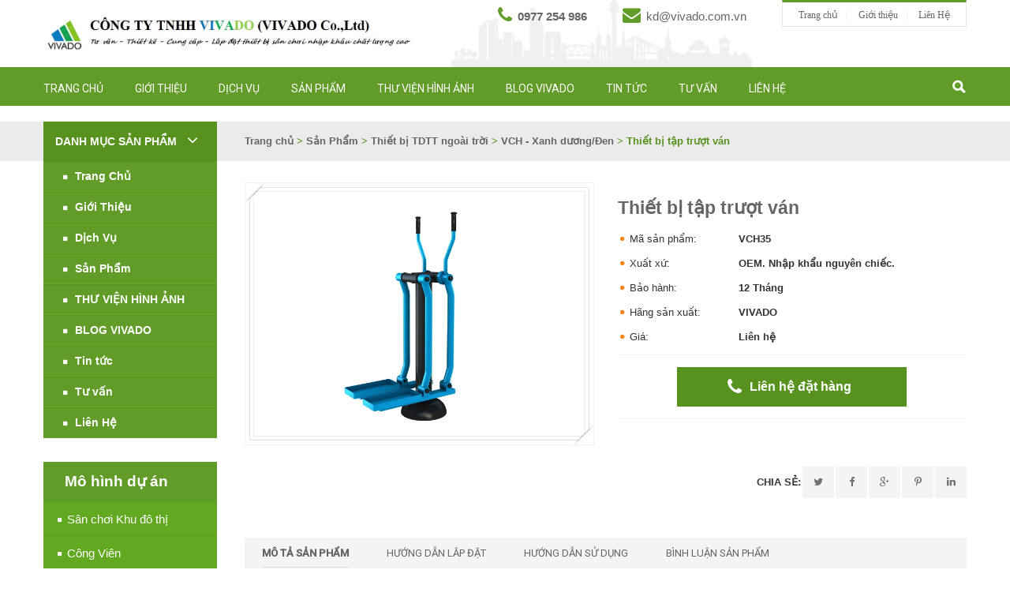

--- FILE ---
content_type: text/html; charset=UTF-8
request_url: https://vivado.com.vn/product/thiet-bi-tap-truot-van/
body_size: 39287
content:
<!DOCTYPE html>
<html xmlns="http://www.w3.org/1999/xhtml" xml:lang="en-gb" lang="vi">
<head>
    <meta charset="UTF-8" />
    <meta name="viewport" content="width=device-width, initial-scale=1.0">
	<!-- Global site tag (gtag.js) - Google Analytics -->
<script async src="https://www.googletagmanager.com/gtag/js?id=G-Y78L01VKCN"></script>
<script>
  window.dataLayer = window.dataLayer || [];
  function gtag(){dataLayer.push(arguments);}
  gtag('js', new Date());

  gtag('config', 'G-Y78L01VKCN');
</script>
    <title>Thiết bị tập trượt ván - VIVADO Thiết bị TDTT ngoài trời - Sân chơi trẻ emVIVADO Thiết bị TDTT ngoài trời  &#8211; Sân chơi  trẻ em    </title>
    <meta name='robots' content='index, follow, max-image-preview:large, max-snippet:-1, max-video-preview:-1' />

	<!-- This site is optimized with the Yoast SEO plugin v19.2 - https://yoast.com/wordpress/plugins/seo/ -->
	<link rel="canonical" href="https://vivado.com.vn/product/thiet-bi-tap-truot-van/" />
	<meta property="og:locale" content="vi_VN" />
	<meta property="og:type" content="article" />
	<meta property="og:title" content="Thiết bị tập trượt ván - VIVADO Thiết bị TDTT ngoài trời - Sân chơi trẻ em" />
	<meta property="og:description" content="Xem tất cả các loại thiết bị dòng VCH tại đây Tham khảo hình ảnh sản phẩm lắp đặt thực tế tại đây Xem thêm  – Xem thêm  – Xem thêm – Xem thêm  Kích thước (Dài * Rộng * Cao): 721*647*1647mm.(Sai số cho phép ±&lt;10% không ảnh" />
	<meta property="og:url" content="https://vivado.com.vn/product/thiet-bi-tap-truot-van/" />
	<meta property="og:site_name" content="VIVADO Thiết bị TDTT ngoài trời - Sân chơi trẻ em" />
	<meta property="article:publisher" content="https://www.facebook.com/profile.php?id=100063564129779" />
	<meta property="article:modified_time" content="2024-07-07T10:13:24+00:00" />
	<meta property="og:image" content="https://vivado.com.vn/wp-content/uploads/2022/11/VCH35-1.jpg" />
	<meta property="og:image:width" content="800" />
	<meta property="og:image:height" content="600" />
	<meta property="og:image:type" content="image/jpeg" />
	<meta name="author" content="Thiet bi san chơi Vivado" />
	<meta name="twitter:card" content="summary_large_image" />
	<meta name="twitter:label1" content="Ước tính thời gian đọc" />
	<meta name="twitter:data1" content="4 phút" />
	<!-- / Yoast SEO plugin. -->


<link rel='dns-prefetch' href='//fonts.googleapis.com' />
<link rel='dns-prefetch' href='//www.googletagmanager.com' />
<link rel="alternate" type="application/rss+xml" title="VIVADO Thiết bị TDTT ngoài trời  - Sân chơi  trẻ em &raquo; Thiết bị tập trượt ván Dòng bình luận" href="https://vivado.com.vn/product/thiet-bi-tap-truot-van/feed/" />
<link rel="alternate" title="oNhúng (JSON)" type="application/json+oembed" href="https://vivado.com.vn/wp-json/oembed/1.0/embed?url=https%3A%2F%2Fvivado.com.vn%2Fproduct%2Fthiet-bi-tap-truot-van%2F" />
<link rel="alternate" title="oNhúng (XML)" type="text/xml+oembed" href="https://vivado.com.vn/wp-json/oembed/1.0/embed?url=https%3A%2F%2Fvivado.com.vn%2Fproduct%2Fthiet-bi-tap-truot-van%2F&#038;format=xml" />
<style id='wp-img-auto-sizes-contain-inline-css' type='text/css'>
img:is([sizes=auto i],[sizes^="auto," i]){contain-intrinsic-size:3000px 1500px}
/*# sourceURL=wp-img-auto-sizes-contain-inline-css */
</style>
<style id='wp-emoji-styles-inline-css' type='text/css'>

	img.wp-smiley, img.emoji {
		display: inline !important;
		border: none !important;
		box-shadow: none !important;
		height: 1em !important;
		width: 1em !important;
		margin: 0 0.07em !important;
		vertical-align: -0.1em !important;
		background: none !important;
		padding: 0 !important;
	}
/*# sourceURL=wp-emoji-styles-inline-css */
</style>
<style id='wp-block-library-inline-css' type='text/css'>
:root{--wp-block-synced-color:#7a00df;--wp-block-synced-color--rgb:122,0,223;--wp-bound-block-color:var(--wp-block-synced-color);--wp-editor-canvas-background:#ddd;--wp-admin-theme-color:#007cba;--wp-admin-theme-color--rgb:0,124,186;--wp-admin-theme-color-darker-10:#006ba1;--wp-admin-theme-color-darker-10--rgb:0,107,160.5;--wp-admin-theme-color-darker-20:#005a87;--wp-admin-theme-color-darker-20--rgb:0,90,135;--wp-admin-border-width-focus:2px}@media (min-resolution:192dpi){:root{--wp-admin-border-width-focus:1.5px}}.wp-element-button{cursor:pointer}:root .has-very-light-gray-background-color{background-color:#eee}:root .has-very-dark-gray-background-color{background-color:#313131}:root .has-very-light-gray-color{color:#eee}:root .has-very-dark-gray-color{color:#313131}:root .has-vivid-green-cyan-to-vivid-cyan-blue-gradient-background{background:linear-gradient(135deg,#00d084,#0693e3)}:root .has-purple-crush-gradient-background{background:linear-gradient(135deg,#34e2e4,#4721fb 50%,#ab1dfe)}:root .has-hazy-dawn-gradient-background{background:linear-gradient(135deg,#faaca8,#dad0ec)}:root .has-subdued-olive-gradient-background{background:linear-gradient(135deg,#fafae1,#67a671)}:root .has-atomic-cream-gradient-background{background:linear-gradient(135deg,#fdd79a,#004a59)}:root .has-nightshade-gradient-background{background:linear-gradient(135deg,#330968,#31cdcf)}:root .has-midnight-gradient-background{background:linear-gradient(135deg,#020381,#2874fc)}:root{--wp--preset--font-size--normal:16px;--wp--preset--font-size--huge:42px}.has-regular-font-size{font-size:1em}.has-larger-font-size{font-size:2.625em}.has-normal-font-size{font-size:var(--wp--preset--font-size--normal)}.has-huge-font-size{font-size:var(--wp--preset--font-size--huge)}.has-text-align-center{text-align:center}.has-text-align-left{text-align:left}.has-text-align-right{text-align:right}.has-fit-text{white-space:nowrap!important}#end-resizable-editor-section{display:none}.aligncenter{clear:both}.items-justified-left{justify-content:flex-start}.items-justified-center{justify-content:center}.items-justified-right{justify-content:flex-end}.items-justified-space-between{justify-content:space-between}.screen-reader-text{border:0;clip-path:inset(50%);height:1px;margin:-1px;overflow:hidden;padding:0;position:absolute;width:1px;word-wrap:normal!important}.screen-reader-text:focus{background-color:#ddd;clip-path:none;color:#444;display:block;font-size:1em;height:auto;left:5px;line-height:normal;padding:15px 23px 14px;text-decoration:none;top:5px;width:auto;z-index:100000}html :where(.has-border-color){border-style:solid}html :where([style*=border-top-color]){border-top-style:solid}html :where([style*=border-right-color]){border-right-style:solid}html :where([style*=border-bottom-color]){border-bottom-style:solid}html :where([style*=border-left-color]){border-left-style:solid}html :where([style*=border-width]){border-style:solid}html :where([style*=border-top-width]){border-top-style:solid}html :where([style*=border-right-width]){border-right-style:solid}html :where([style*=border-bottom-width]){border-bottom-style:solid}html :where([style*=border-left-width]){border-left-style:solid}html :where(img[class*=wp-image-]){height:auto;max-width:100%}:where(figure){margin:0 0 1em}html :where(.is-position-sticky){--wp-admin--admin-bar--position-offset:var(--wp-admin--admin-bar--height,0px)}@media screen and (max-width:600px){html :where(.is-position-sticky){--wp-admin--admin-bar--position-offset:0px}}

/*# sourceURL=wp-block-library-inline-css */
</style><style id='wp-block-list-inline-css' type='text/css'>
ol,ul{box-sizing:border-box}:root :where(.wp-block-list.has-background){padding:1.25em 2.375em}
/*# sourceURL=https://vivado.com.vn/wp-includes/blocks/list/style.min.css */
</style>
<style id='global-styles-inline-css' type='text/css'>
:root{--wp--preset--aspect-ratio--square: 1;--wp--preset--aspect-ratio--4-3: 4/3;--wp--preset--aspect-ratio--3-4: 3/4;--wp--preset--aspect-ratio--3-2: 3/2;--wp--preset--aspect-ratio--2-3: 2/3;--wp--preset--aspect-ratio--16-9: 16/9;--wp--preset--aspect-ratio--9-16: 9/16;--wp--preset--color--black: #000000;--wp--preset--color--cyan-bluish-gray: #abb8c3;--wp--preset--color--white: #ffffff;--wp--preset--color--pale-pink: #f78da7;--wp--preset--color--vivid-red: #cf2e2e;--wp--preset--color--luminous-vivid-orange: #ff6900;--wp--preset--color--luminous-vivid-amber: #fcb900;--wp--preset--color--light-green-cyan: #7bdcb5;--wp--preset--color--vivid-green-cyan: #00d084;--wp--preset--color--pale-cyan-blue: #8ed1fc;--wp--preset--color--vivid-cyan-blue: #0693e3;--wp--preset--color--vivid-purple: #9b51e0;--wp--preset--gradient--vivid-cyan-blue-to-vivid-purple: linear-gradient(135deg,rgb(6,147,227) 0%,rgb(155,81,224) 100%);--wp--preset--gradient--light-green-cyan-to-vivid-green-cyan: linear-gradient(135deg,rgb(122,220,180) 0%,rgb(0,208,130) 100%);--wp--preset--gradient--luminous-vivid-amber-to-luminous-vivid-orange: linear-gradient(135deg,rgb(252,185,0) 0%,rgb(255,105,0) 100%);--wp--preset--gradient--luminous-vivid-orange-to-vivid-red: linear-gradient(135deg,rgb(255,105,0) 0%,rgb(207,46,46) 100%);--wp--preset--gradient--very-light-gray-to-cyan-bluish-gray: linear-gradient(135deg,rgb(238,238,238) 0%,rgb(169,184,195) 100%);--wp--preset--gradient--cool-to-warm-spectrum: linear-gradient(135deg,rgb(74,234,220) 0%,rgb(151,120,209) 20%,rgb(207,42,186) 40%,rgb(238,44,130) 60%,rgb(251,105,98) 80%,rgb(254,248,76) 100%);--wp--preset--gradient--blush-light-purple: linear-gradient(135deg,rgb(255,206,236) 0%,rgb(152,150,240) 100%);--wp--preset--gradient--blush-bordeaux: linear-gradient(135deg,rgb(254,205,165) 0%,rgb(254,45,45) 50%,rgb(107,0,62) 100%);--wp--preset--gradient--luminous-dusk: linear-gradient(135deg,rgb(255,203,112) 0%,rgb(199,81,192) 50%,rgb(65,88,208) 100%);--wp--preset--gradient--pale-ocean: linear-gradient(135deg,rgb(255,245,203) 0%,rgb(182,227,212) 50%,rgb(51,167,181) 100%);--wp--preset--gradient--electric-grass: linear-gradient(135deg,rgb(202,248,128) 0%,rgb(113,206,126) 100%);--wp--preset--gradient--midnight: linear-gradient(135deg,rgb(2,3,129) 0%,rgb(40,116,252) 100%);--wp--preset--font-size--small: 13px;--wp--preset--font-size--medium: 20px;--wp--preset--font-size--large: 36px;--wp--preset--font-size--x-large: 42px;--wp--preset--spacing--20: 0.44rem;--wp--preset--spacing--30: 0.67rem;--wp--preset--spacing--40: 1rem;--wp--preset--spacing--50: 1.5rem;--wp--preset--spacing--60: 2.25rem;--wp--preset--spacing--70: 3.38rem;--wp--preset--spacing--80: 5.06rem;--wp--preset--shadow--natural: 6px 6px 9px rgba(0, 0, 0, 0.2);--wp--preset--shadow--deep: 12px 12px 50px rgba(0, 0, 0, 0.4);--wp--preset--shadow--sharp: 6px 6px 0px rgba(0, 0, 0, 0.2);--wp--preset--shadow--outlined: 6px 6px 0px -3px rgb(255, 255, 255), 6px 6px rgb(0, 0, 0);--wp--preset--shadow--crisp: 6px 6px 0px rgb(0, 0, 0);}:where(.is-layout-flex){gap: 0.5em;}:where(.is-layout-grid){gap: 0.5em;}body .is-layout-flex{display: flex;}.is-layout-flex{flex-wrap: wrap;align-items: center;}.is-layout-flex > :is(*, div){margin: 0;}body .is-layout-grid{display: grid;}.is-layout-grid > :is(*, div){margin: 0;}:where(.wp-block-columns.is-layout-flex){gap: 2em;}:where(.wp-block-columns.is-layout-grid){gap: 2em;}:where(.wp-block-post-template.is-layout-flex){gap: 1.25em;}:where(.wp-block-post-template.is-layout-grid){gap: 1.25em;}.has-black-color{color: var(--wp--preset--color--black) !important;}.has-cyan-bluish-gray-color{color: var(--wp--preset--color--cyan-bluish-gray) !important;}.has-white-color{color: var(--wp--preset--color--white) !important;}.has-pale-pink-color{color: var(--wp--preset--color--pale-pink) !important;}.has-vivid-red-color{color: var(--wp--preset--color--vivid-red) !important;}.has-luminous-vivid-orange-color{color: var(--wp--preset--color--luminous-vivid-orange) !important;}.has-luminous-vivid-amber-color{color: var(--wp--preset--color--luminous-vivid-amber) !important;}.has-light-green-cyan-color{color: var(--wp--preset--color--light-green-cyan) !important;}.has-vivid-green-cyan-color{color: var(--wp--preset--color--vivid-green-cyan) !important;}.has-pale-cyan-blue-color{color: var(--wp--preset--color--pale-cyan-blue) !important;}.has-vivid-cyan-blue-color{color: var(--wp--preset--color--vivid-cyan-blue) !important;}.has-vivid-purple-color{color: var(--wp--preset--color--vivid-purple) !important;}.has-black-background-color{background-color: var(--wp--preset--color--black) !important;}.has-cyan-bluish-gray-background-color{background-color: var(--wp--preset--color--cyan-bluish-gray) !important;}.has-white-background-color{background-color: var(--wp--preset--color--white) !important;}.has-pale-pink-background-color{background-color: var(--wp--preset--color--pale-pink) !important;}.has-vivid-red-background-color{background-color: var(--wp--preset--color--vivid-red) !important;}.has-luminous-vivid-orange-background-color{background-color: var(--wp--preset--color--luminous-vivid-orange) !important;}.has-luminous-vivid-amber-background-color{background-color: var(--wp--preset--color--luminous-vivid-amber) !important;}.has-light-green-cyan-background-color{background-color: var(--wp--preset--color--light-green-cyan) !important;}.has-vivid-green-cyan-background-color{background-color: var(--wp--preset--color--vivid-green-cyan) !important;}.has-pale-cyan-blue-background-color{background-color: var(--wp--preset--color--pale-cyan-blue) !important;}.has-vivid-cyan-blue-background-color{background-color: var(--wp--preset--color--vivid-cyan-blue) !important;}.has-vivid-purple-background-color{background-color: var(--wp--preset--color--vivid-purple) !important;}.has-black-border-color{border-color: var(--wp--preset--color--black) !important;}.has-cyan-bluish-gray-border-color{border-color: var(--wp--preset--color--cyan-bluish-gray) !important;}.has-white-border-color{border-color: var(--wp--preset--color--white) !important;}.has-pale-pink-border-color{border-color: var(--wp--preset--color--pale-pink) !important;}.has-vivid-red-border-color{border-color: var(--wp--preset--color--vivid-red) !important;}.has-luminous-vivid-orange-border-color{border-color: var(--wp--preset--color--luminous-vivid-orange) !important;}.has-luminous-vivid-amber-border-color{border-color: var(--wp--preset--color--luminous-vivid-amber) !important;}.has-light-green-cyan-border-color{border-color: var(--wp--preset--color--light-green-cyan) !important;}.has-vivid-green-cyan-border-color{border-color: var(--wp--preset--color--vivid-green-cyan) !important;}.has-pale-cyan-blue-border-color{border-color: var(--wp--preset--color--pale-cyan-blue) !important;}.has-vivid-cyan-blue-border-color{border-color: var(--wp--preset--color--vivid-cyan-blue) !important;}.has-vivid-purple-border-color{border-color: var(--wp--preset--color--vivid-purple) !important;}.has-vivid-cyan-blue-to-vivid-purple-gradient-background{background: var(--wp--preset--gradient--vivid-cyan-blue-to-vivid-purple) !important;}.has-light-green-cyan-to-vivid-green-cyan-gradient-background{background: var(--wp--preset--gradient--light-green-cyan-to-vivid-green-cyan) !important;}.has-luminous-vivid-amber-to-luminous-vivid-orange-gradient-background{background: var(--wp--preset--gradient--luminous-vivid-amber-to-luminous-vivid-orange) !important;}.has-luminous-vivid-orange-to-vivid-red-gradient-background{background: var(--wp--preset--gradient--luminous-vivid-orange-to-vivid-red) !important;}.has-very-light-gray-to-cyan-bluish-gray-gradient-background{background: var(--wp--preset--gradient--very-light-gray-to-cyan-bluish-gray) !important;}.has-cool-to-warm-spectrum-gradient-background{background: var(--wp--preset--gradient--cool-to-warm-spectrum) !important;}.has-blush-light-purple-gradient-background{background: var(--wp--preset--gradient--blush-light-purple) !important;}.has-blush-bordeaux-gradient-background{background: var(--wp--preset--gradient--blush-bordeaux) !important;}.has-luminous-dusk-gradient-background{background: var(--wp--preset--gradient--luminous-dusk) !important;}.has-pale-ocean-gradient-background{background: var(--wp--preset--gradient--pale-ocean) !important;}.has-electric-grass-gradient-background{background: var(--wp--preset--gradient--electric-grass) !important;}.has-midnight-gradient-background{background: var(--wp--preset--gradient--midnight) !important;}.has-small-font-size{font-size: var(--wp--preset--font-size--small) !important;}.has-medium-font-size{font-size: var(--wp--preset--font-size--medium) !important;}.has-large-font-size{font-size: var(--wp--preset--font-size--large) !important;}.has-x-large-font-size{font-size: var(--wp--preset--font-size--x-large) !important;}
/*# sourceURL=global-styles-inline-css */
</style>

<style id='classic-theme-styles-inline-css' type='text/css'>
/*! This file is auto-generated */
.wp-block-button__link{color:#fff;background-color:#32373c;border-radius:9999px;box-shadow:none;text-decoration:none;padding:calc(.667em + 2px) calc(1.333em + 2px);font-size:1.125em}.wp-block-file__button{background:#32373c;color:#fff;text-decoration:none}
/*# sourceURL=/wp-includes/css/classic-themes.min.css */
</style>
<link rel='stylesheet' id='layerslider-css' href='https://vivado.com.vn/wp-content/plugins/LayerSlider/static/css/layerslider.css?ver=5.4.0' type='text/css' media='all' />
<link rel='stylesheet' id='contact-form-7-css' href='https://vivado.com.vn/wp-content/plugins/contact-form-7/includes/css/styles.css?ver=5.2.2' type='text/css' media='all' />
<link rel='stylesheet' id='email-subscription_css-css' href='https://vivado.com.vn/wp-content/plugins/email-subscription/assets/email-subscription.css?ver=0.50' type='text/css' media='all' />
<link rel='stylesheet' id='buttons-css' href='https://vivado.com.vn/wp-includes/css/buttons.min.css?ver=6.9' type='text/css' media='all' />
<link rel='stylesheet' id='dashicons-css' href='https://vivado.com.vn/wp-includes/css/dashicons.min.css?ver=6.9' type='text/css' media='all' />
<link rel='stylesheet' id='mediaelement-css' href='https://vivado.com.vn/wp-includes/js/mediaelement/mediaelementplayer-legacy.min.css?ver=4.2.17' type='text/css' media='all' />
<link rel='stylesheet' id='wp-mediaelement-css' href='https://vivado.com.vn/wp-includes/js/mediaelement/wp-mediaelement.min.css?ver=6.9' type='text/css' media='all' />
<link rel='stylesheet' id='media-views-css' href='https://vivado.com.vn/wp-includes/css/media-views.min.css?ver=6.9' type='text/css' media='all' />
<link rel='stylesheet' id='imgareaselect-css' href='https://vivado.com.vn/wp-includes/js/imgareaselect/imgareaselect.css?ver=0.9.8' type='text/css' media='all' />
<link rel='stylesheet' id='Roboto-css' href='https://fonts.googleapis.com/css?family=Roboto%3A400%2C500&#038;ver=1.1' type='text/css' media='all' />
<link rel='stylesheet' id='resetcss-css' href='https://vivado.com.vn/wp-content/themes/vivado/css/resetcss.css?ver=1.1' type='text/css' media='all' />
<link rel='stylesheet' id='font-awesome.min-css' href='https://vivado.com.vn/wp-content/themes/vivado/css/font-awesome.min.css?ver=1.1' type='text/css' media='all' />
<link rel='stylesheet' id='owl.carousel.min-css' href='https://vivado.com.vn/wp-content/themes/vivado/css/owl.carousel.min.css?ver=1.1' type='text/css' media='all' />
<link rel='stylesheet' id='owl.theme.default.min-css' href='https://vivado.com.vn/wp-content/themes/vivado/css/owl.theme.default.min.css?ver=1.1' type='text/css' media='all' />
<link rel='stylesheet' id='jquery.bxslider.min-css' href='https://vivado.com.vn/wp-content/themes/vivado/css/jquery.bxslider.min.css?ver=1.1' type='text/css' media='all' />
<link rel='stylesheet' id='jquery.fancybox.min.css-css' href='https://vivado.com.vn/wp-content/themes/vivado/css/jquery.fancybox.min.css?ver=1.1' type='text/css' media='all' />
<link rel='stylesheet' id='bootstrap-css' href='https://vivado.com.vn/wp-content/themes/vivado/css/bootstrap.css?ver=1.1' type='text/css' media='all' />
<link rel='stylesheet' id='animate-css' href='https://vivado.com.vn/wp-content/themes/vivado/css/animate.css?ver=1.1' type='text/css' media='all' />
<link rel='stylesheet' id='style-css' href='https://vivado.com.vn/wp-content/themes/vivado/style.css?ver=1.1' type='text/css' media='all' />
<script type="text/javascript" src="https://vivado.com.vn/wp-content/themes/vivado/js/ajax.js?ver=6.9" id="ajax.js-js"></script>
<script type="text/javascript" src="https://vivado.com.vn/wp-content/plugins/LayerSlider/static/js/greensock.js?ver=1.11.8" id="greensock-js"></script>
<script type="text/javascript" src="https://vivado.com.vn/wp-includes/js/jquery/jquery.min.js?ver=3.7.1" id="jquery-core-js"></script>
<script type="text/javascript" src="https://vivado.com.vn/wp-includes/js/jquery/jquery-migrate.min.js?ver=3.4.1" id="jquery-migrate-js"></script>
<script type="text/javascript" src="https://vivado.com.vn/wp-content/plugins/LayerSlider/static/js/layerslider.kreaturamedia.jquery.js?ver=5.4.0" id="layerslider-js"></script>
<script type="text/javascript" src="https://vivado.com.vn/wp-content/plugins/LayerSlider/static/js/layerslider.transitions.js?ver=5.4.0" id="layerslider-transitions-js"></script>
<script type="text/javascript" id="wp-statistics-tracker-js-extra">
/* <![CDATA[ */
var WP_Statistics_Tracker_Object = {"hitRequestUrl":"https://vivado.com.vn/wp-json/wp-statistics/v2/hit?wp_statistics_hit_rest=yes&track_all=1&current_page_type=post_type_product&current_page_id=27732&search_query&page_uri=L3Byb2R1Y3QvdGhpZXQtYmktdGFwLXRydW90LXZhbi8","keepOnlineRequestUrl":"https://vivado.com.vn/wp-json/wp-statistics/v2/online?wp_statistics_hit_rest=yes&track_all=1&current_page_type=post_type_product&current_page_id=27732&search_query&page_uri=L3Byb2R1Y3QvdGhpZXQtYmktdGFwLXRydW90LXZhbi8","option":{"dntEnabled":"","cacheCompatibility":""}};
//# sourceURL=wp-statistics-tracker-js-extra
/* ]]> */
</script>
<script type="text/javascript" src="https://vivado.com.vn/wp-content/plugins/wp-statistics/assets/js/tracker.js?ver=6.9" id="wp-statistics-tracker-js"></script>
<script type="text/javascript" id="utils-js-extra">
/* <![CDATA[ */
var userSettings = {"url":"/","uid":"0","time":"1769075217","secure":"1"};
//# sourceURL=utils-js-extra
/* ]]> */
</script>
<script type="text/javascript" src="https://vivado.com.vn/wp-includes/js/utils.min.js?ver=6.9" id="utils-js"></script>
<script type="text/javascript" src="https://vivado.com.vn/wp-includes/js/plupload/moxie.min.js?ver=1.3.5.1" id="moxiejs-js"></script>
<script type="text/javascript" src="https://vivado.com.vn/wp-includes/js/plupload/plupload.min.js?ver=2.1.9" id="plupload-js"></script>
<script type="text/javascript" src="https://vivado.com.vn/wp-content/themes/vivado/js/adminjs/scripts.js?ver=6.9" id="tie-scripts-js"></script>
<link rel="https://api.w.org/" href="https://vivado.com.vn/wp-json/" /><link rel="EditURI" type="application/rsd+xml" title="RSD" href="https://vivado.com.vn/xmlrpc.php?rsd" />
<meta name="generator" content="WordPress 6.9" />
<link rel='shortlink' href='https://vivado.com.vn/?p=27732' />
<meta name="generator" content="Site Kit by Google 1.170.0" /><!-- Analytics by WP Statistics v14.1.6 - https://wp-statistics.com/ -->
                <style type="text/css">


                        /* body  font style  */
                        
                        /* Head font style  */
                        
                        /* Menu font style*/
                        
                        /* Custom font style */

                        
                        /* color logo */

                        

                        
                </style>

            
            <script type="text/javascript">
        var themeprefix = 'plazart';
    </script>

<!-- Thẻ meta Google AdSense được thêm bởi Site Kit -->
<meta name="google-adsense-platform-account" content="ca-host-pub-2644536267352236">
<meta name="google-adsense-platform-domain" content="sitekit.withgoogle.com">
<!-- Kết thúc thẻ meta Google AdSense được thêm bởi Site Kit -->
<link rel="icon" href="https://vivado.com.vn/wp-content/uploads/2020/02/cropped-Logo-for-website-32x32.png" sizes="32x32" />
<link rel="icon" href="https://vivado.com.vn/wp-content/uploads/2020/02/cropped-Logo-for-website-192x192.png" sizes="192x192" />
<link rel="apple-touch-icon" href="https://vivado.com.vn/wp-content/uploads/2020/02/cropped-Logo-for-website-180x180.png" />
<meta name="msapplication-TileImage" content="https://vivado.com.vn/wp-content/uploads/2020/02/cropped-Logo-for-website-270x270.png" />
    </head>
<body class="wp-singular product-template-default single single-product postid-27732 wp-theme-vivado">
<div id="fb-root"></div>
<script>(function(d, s, id) {
        var js, fjs = d.getElementsByTagName(s)[0];
        if (d.getElementById(id)) return;
        js = d.createElement(s); js.id = id;
        js.src = "//connect.facebook.net/vi_VN/sdk.js#xfbml=1&version=v2.10&appId=939416659467844";
        fjs.parentNode.insertBefore(js, fjs);
    }(document, 'script', 'facebook-jssdk'));</script>
<div id="page">

    <header id="header">
        <div class="container">
            <div class="header row">
                <div class="col-md-5 col-xs-10">
                    <div class="left-header">
                        <div class="logo">
                            <a id="logo" href="https://vivado.com.vn" title="VIVADO Thiết bị TDTT ngoài trời  &#8211; Sân chơi  trẻ em"><img
                                        src="https://vivado.com.vn/wp-content/uploads/2024/09/Header-2024-2.jpg" alt="VIVADO Thiết bị TDTT ngoài trời  &#8211; Sân chơi  trẻ em"/></a>
                        </div>
                        <div class="clear"></div>
                    </div>
                </div>
                <div class="col-md-7 col-xs-12">
                    <div class="right-header">
                        <div class="menu-header">
                            <div class="menu-top-menu-container"><ul id="menu-top-menu" class="top-menu"><li id="menu-item-9356" class="menu-item menu-item-type-custom menu-item-object-custom menu-item-9356"><a href="#">Trang chủ</a></li>
<li id="menu-item-9357" class="menu-item menu-item-type-post_type menu-item-object-page menu-item-9357"><a href="https://vivado.com.vn/gioi-thieu/gioi-thieu-ve-vivado/">Giới thiệu</a></li>
<li id="menu-item-9358" class="menu-item menu-item-type-post_type menu-item-object-page menu-item-9358"><a href="https://vivado.com.vn/lien-he/">Liên Hệ</a></li>
</ul></div>                        </div>
                        <div class="hotline">
                            <ul>
                                <li><i class="fa fa-phone" aria-hidden="true"></i> 0977 254 986 </li><li style="font-weight: normal"><i class="fa fa-envelope" aria-hidden="true"></i> kd@vivado.com.vn </li>                            </ul>
                        </div>
                        <div class="clear"></div>
                    </div>
                </div>
            </div>
        </div>
    </header>
    <div id="main-menu">
        <div class="container">
            <nav class="menu-1">
                <div class="menu-main-menu-container"><ul id="menu-main-menu" class="wtf-menu"><li id="menu-item-44" class="menu-item menu-item-type-custom menu-item-object-custom menu-item-home menu-item-44"><a href="http://vivado.com.vn">Trang Chủ</a></li>
<li id="menu-item-99" class="menu-item menu-item-type-post_type menu-item-object-page menu-item-has-children menu-item-99"><a href="https://vivado.com.vn/gioi-thieu/">Giới Thiệu</a>
<ul class="sub-menu">
	<li id="menu-item-246" class="menu-item menu-item-type-post_type menu-item-object-page menu-item-246"><a href="https://vivado.com.vn/gioi-thieu/gioi-thieu-ve-vivado/">Giới thiệu VIVADO</a></li>
	<li id="menu-item-245" class="menu-item menu-item-type-post_type menu-item-object-page menu-item-245"><a href="https://vivado.com.vn/ho-so-cong-ty/">Hồ sơ VIVADO</a></li>
	<li id="menu-item-6465" class="menu-item menu-item-type-post_type menu-item-object-page menu-item-6465"><a href="https://vivado.com.vn/gioi-thieu/doi-tac-cua-vivado/">Đối tác</a></li>
</ul>
</li>
<li id="menu-item-11344" class="menu-item menu-item-type-post_type menu-item-object-page menu-item-has-children menu-item-11344"><a href="https://vivado.com.vn/dich-vu/">Dịch Vụ</a>
<ul class="sub-menu">
	<li id="menu-item-11359" class="menu-item menu-item-type-post_type menu-item-object-page menu-item-11359"><a href="https://vivado.com.vn/dich-vu/tu-van-thiet-ke/">Tư vấn – Thiết kế</a></li>
	<li id="menu-item-11356" class="menu-item menu-item-type-post_type menu-item-object-page menu-item-11356"><a href="https://vivado.com.vn/dich-vu/check-out/">Cung cấp thiết bị</a></li>
	<li id="menu-item-11354" class="menu-item menu-item-type-post_type menu-item-object-page menu-item-11354"><a href="https://vivado.com.vn/dich-vu/thi-cong-lap-dat-san-choi/">Thi công lắp đặt</a></li>
	<li id="menu-item-11361" class="menu-item menu-item-type-post_type menu-item-object-page menu-item-11361"><a href="https://vivado.com.vn/dich-vu/bao-tri-thay-the-phu-kien-san-choi/">Bảo trì – thay thế phụ kiện</a></li>
</ul>
</li>
<li id="menu-item-11815" class="menu-item menu-item-type-post_type menu-item-object-page menu-item-has-children menu-item-11815"><a href="https://vivado.com.vn/san-pham/">Sản Phẩm</a>
<ul class="sub-menu">
	<li id="menu-item-11811" class="menu-item menu-item-type-taxonomy menu-item-object-product_category current-product-ancestor current-menu-parent current-product-parent menu-item-has-children menu-item-11811"><a href="https://vivado.com.vn/product_category/thiet-bi-tdtt-ngoai-troi/">Thiết bị TDTT ngoài trời</a>
	<ul class="sub-menu">
		<li id="menu-item-28661" class="menu-item menu-item-type-taxonomy menu-item-object-product_category menu-item-28661"><a href="https://vivado.com.vn/product_category/vch-mau-xanh-la-mau-be/">VCH &#8211; Xanh lá/Be 140mm</a></li>
		<li id="menu-item-27391" class="menu-item menu-item-type-taxonomy menu-item-object-product_category current-product-ancestor current-menu-parent current-product-parent menu-item-27391"><a href="https://vivado.com.vn/product_category/vch-series/">VCH &#8211; Xanh dương/Đen</a></li>
		<li id="menu-item-27392" class="menu-item menu-item-type-taxonomy menu-item-object-product_category menu-item-27392"><a href="https://vivado.com.vn/product_category/vcx-series/">VCX &#8211; Xanh lá/Đen</a></li>
		<li id="menu-item-11817" class="menu-item menu-item-type-taxonomy menu-item-object-product_category menu-item-11817"><a href="https://vivado.com.vn/product_category/thiet-bi-tap-duong-khi/">VF &#8211; Xanh lá/Be 114mm</a></li>
		<li id="menu-item-25710" class="menu-item menu-item-type-taxonomy menu-item-object-product_category menu-item-25710"><a href="https://vivado.com.vn/product_category/vz-serie/">VZ &#8211; Xanh dương/Trắng</a></li>
		<li id="menu-item-11819" class="menu-item menu-item-type-taxonomy menu-item-object-product_category menu-item-11819"><a href="https://vivado.com.vn/product_category/thiet-bi-tap-the-luc/">VG &#8211; Xanh dương/Trắng</a></li>
	</ul>
</li>
	<li id="menu-item-30426" class="menu-item menu-item-type-taxonomy menu-item-object-product_category menu-item-has-children menu-item-30426"><a href="https://vivado.com.vn/product_category/san-choi-tre-em/">Thiết bị sân chơi trẻ em</a>
	<ul class="sub-menu">
		<li id="menu-item-11802" class="menu-item menu-item-type-taxonomy menu-item-object-product_category menu-item-11802"><a href="https://vivado.com.vn/product_category/to-hop-cau-truot/">Tổ hợp cầu trượt</a></li>
		<li id="menu-item-29296" class="menu-item menu-item-type-taxonomy menu-item-object-product_category menu-item-29296"><a href="https://vivado.com.vn/product_category/bap-benh/">Bập bênh</a></li>
		<li id="menu-item-11805" class="menu-item menu-item-type-taxonomy menu-item-object-product_category menu-item-11805"><a href="https://vivado.com.vn/product_category/do-choi-thu-nhun/">Thú nhún</a></li>
		<li id="menu-item-11806" class="menu-item menu-item-type-taxonomy menu-item-object-product_category menu-item-11806"><a href="https://vivado.com.vn/product_category/xich-du-tre-em/">Xích đu</a></li>
		<li id="menu-item-29323" class="menu-item menu-item-type-taxonomy menu-item-object-product_category menu-item-29323"><a href="https://vivado.com.vn/product_category/du-quay/">Đu quay</a></li>
		<li id="menu-item-11803" class="menu-item menu-item-type-taxonomy menu-item-object-product_category menu-item-11803"><a href="https://vivado.com.vn/product_category/to-hop-luoi/">Tổ hợp lưới</a></li>
		<li id="menu-item-11804" class="menu-item menu-item-type-taxonomy menu-item-object-product_category menu-item-11804"><a href="https://vivado.com.vn/product_category/van-dong-da-nang-san-choi-tre-em/">Khối đa năng</a></li>
		<li id="menu-item-11807" class="menu-item menu-item-type-taxonomy menu-item-object-product_category menu-item-11807"><a href="https://vivado.com.vn/product_category/san-choi-trong-nha/">Sân chơi trong nhà</a></li>
	</ul>
</li>
	<li id="menu-item-11809" class="menu-item menu-item-type-taxonomy menu-item-object-product_category menu-item-11809"><a href="https://vivado.com.vn/product_category/thiet-bi-van-dong-tre-em/">Thể chất trường học</a></li>
	<li id="menu-item-30427" class="menu-item menu-item-type-taxonomy menu-item-object-product_category menu-item-has-children menu-item-30427"><a href="https://vivado.com.vn/product_category/phu-kien-sua-chua/">Phụ kiện sửa chữa</a>
	<ul class="sub-menu">
		<li id="menu-item-30428" class="menu-item menu-item-type-taxonomy menu-item-object-product_category menu-item-30428"><a href="https://vivado.com.vn/product_category/phu-kien-do-choi-tre-em/">Phụ kiện đồ chơi trẻ em</a></li>
		<li id="menu-item-30429" class="menu-item menu-item-type-taxonomy menu-item-object-product_category menu-item-30429"><a href="https://vivado.com.vn/product_category/phu-kien-thiet-bi-tdtt/">Phụ kiện thiết bị TDTT</a></li>
	</ul>
</li>
	<li id="menu-item-30587" class="menu-item menu-item-type-taxonomy menu-item-object-product_category menu-item-has-children menu-item-30587"><a href="https://vivado.com.vn/product_category/thiet-bi-phu-tro-san-choi/">Thiết bị phụ trợ sân chơi</a>
	<ul class="sub-menu">
		<li id="menu-item-30588" class="menu-item menu-item-type-taxonomy menu-item-object-product_category menu-item-30588"><a href="https://vivado.com.vn/product_category/thung-rac-ngoai-troi/">Thùng rác ngoài trời</a></li>
		<li id="menu-item-11810" class="menu-item menu-item-type-taxonomy menu-item-object-product_category menu-item-11810"><a href="https://vivado.com.vn/product_category/ghe-bang-ngoai-troi/">Ghế băng</a></li>
		<li id="menu-item-11808" class="menu-item menu-item-type-taxonomy menu-item-object-product_category menu-item-11808"><a href="https://vivado.com.vn/product_category/san-co-nhan-tao/">Mặt sân</a></li>
	</ul>
</li>
</ul>
</li>
<li id="menu-item-11781" class="menu-item menu-item-type-taxonomy menu-item-object-danhmuc menu-item-has-children menu-item-11781"><a href="https://vivado.com.vn/danh-muc/du-an/">THƯ VIỆN HÌNH ẢNH</a>
<ul class="sub-menu">
	<li id="menu-item-12136" class="menu-item menu-item-type-taxonomy menu-item-object-danhmuc menu-item-12136"><a href="https://vivado.com.vn/danh-muc/hinh-anh-san-pham/">Hình ảnh sản phẩm</a></li>
	<li id="menu-item-9437" class="menu-item menu-item-type-taxonomy menu-item-object-danhmuc menu-item-9437"><a href="https://vivado.com.vn/danh-muc/du-an-thiet-bi-tdtt/">Dự án thiết bị TDTT</a></li>
	<li id="menu-item-9436" class="menu-item menu-item-type-taxonomy menu-item-object-danhmuc menu-item-9436"><a href="https://vivado.com.vn/danh-muc/du-an-san-choi-tre-em/">Dự án sân chơi trẻ em</a></li>
	<li id="menu-item-11789" class="menu-item menu-item-type-taxonomy menu-item-object-danhmuc menu-item-11789"><a href="https://vivado.com.vn/danh-muc/san-choi-cong-dong/">Sân chơi cộng đồng</a></li>
	<li id="menu-item-11796" class="menu-item menu-item-type-taxonomy menu-item-object-danhmuc menu-item-11796"><a href="https://vivado.com.vn/danh-muc/chung-cu/">Sân chơi chung cư</a></li>
	<li id="menu-item-11791" class="menu-item menu-item-type-taxonomy menu-item-object-danhmuc menu-item-11791"><a href="https://vivado.com.vn/danh-muc/khu-do-thi/">Sân chơi Khu đô thị</a></li>
	<li id="menu-item-35135" class="menu-item menu-item-type-taxonomy menu-item-object-danhmuc menu-item-has-children menu-item-35135"><a href="https://vivado.com.vn/danh-muc/san-choi-truong-hoc/">Sân chơi trường học</a>
	<ul class="sub-menu">
		<li id="menu-item-18127" class="menu-item menu-item-type-taxonomy menu-item-object-danhmuc menu-item-18127"><a href="https://vivado.com.vn/danh-muc/truong-mam-non/">Trường mầm non</a></li>
		<li id="menu-item-18129" class="menu-item menu-item-type-taxonomy menu-item-object-danhmuc menu-item-18129"><a href="https://vivado.com.vn/danh-muc/truong-tieu-hoc/">Trường Tiểu Học</a></li>
		<li id="menu-item-18128" class="menu-item menu-item-type-taxonomy menu-item-object-danhmuc menu-item-18128"><a href="https://vivado.com.vn/danh-muc/truong-thcs/">Trường THCS</a></li>
		<li id="menu-item-11790" class="menu-item menu-item-type-taxonomy menu-item-object-danhmuc menu-item-11790"><a href="https://vivado.com.vn/danh-muc/truong-hoc/">Trường THPT</a></li>
	</ul>
</li>
	<li id="menu-item-11792" class="menu-item menu-item-type-taxonomy menu-item-object-danhmuc menu-item-11792"><a href="https://vivado.com.vn/danh-muc/cong-vien/">Công Viên</a></li>
	<li id="menu-item-11793" class="menu-item menu-item-type-taxonomy menu-item-object-danhmuc menu-item-11793"><a href="https://vivado.com.vn/danh-muc/khach-san-resort/">Khách Sạn &#8211; Resort</a></li>
	<li id="menu-item-11794" class="menu-item menu-item-type-taxonomy menu-item-object-danhmuc menu-item-11794"><a href="https://vivado.com.vn/danh-muc/doanh-trai-llvt/">Doanh trại &#8211; Thao Trường</a></li>
	<li id="menu-item-11795" class="menu-item menu-item-type-taxonomy menu-item-object-danhmuc menu-item-11795"><a href="https://vivado.com.vn/danh-muc/trung-tam-tdtt/">Trung tâm TDTT</a></li>
</ul>
</li>
<li id="menu-item-18175" class="menu-item menu-item-type-taxonomy menu-item-object-category menu-item-has-children menu-item-18175"><a href="https://vivado.com.vn/category/mo-hinh-du-an/">BLOG VIVADO</a>
<ul class="sub-menu">
	<li id="menu-item-18176" class="menu-item menu-item-type-taxonomy menu-item-object-category menu-item-18176"><a href="https://vivado.com.vn/category/mo-hinh-du-an/san-choi-chung-cu/">Sân chơi chung cư</a></li>
	<li id="menu-item-18180" class="menu-item menu-item-type-taxonomy menu-item-object-category menu-item-18180"><a href="https://vivado.com.vn/category/mo-hinh-du-an/san-choi-kdt/">Sân chơi khu đô thị</a></li>
	<li id="menu-item-18177" class="menu-item menu-item-type-taxonomy menu-item-object-category menu-item-18177"><a href="https://vivado.com.vn/category/mo-hinh-du-an/san-choi-cong-vien/">Công Viên</a></li>
	<li id="menu-item-18178" class="menu-item menu-item-type-taxonomy menu-item-object-category menu-item-18178"><a href="https://vivado.com.vn/category/mo-hinh-du-an/san-tap-doanh-trai/">Sân cộng đồng</a></li>
	<li id="menu-item-18179" class="menu-item menu-item-type-taxonomy menu-item-object-category menu-item-18179"><a href="https://vivado.com.vn/category/mo-hinh-du-an/san-choi-khach-san-resort/">Khách Sạn</a></li>
	<li id="menu-item-18181" class="menu-item menu-item-type-taxonomy menu-item-object-category menu-item-18181"><a href="https://vivado.com.vn/category/mo-hinh-du-an/truong-mam-non/">Trường Mầm Non</a></li>
	<li id="menu-item-18184" class="menu-item menu-item-type-taxonomy menu-item-object-category menu-item-18184"><a href="https://vivado.com.vn/category/mo-hinh-du-an/san-choi-cong-dong/">Trường Tiểu Học</a></li>
	<li id="menu-item-18182" class="menu-item menu-item-type-taxonomy menu-item-object-category menu-item-18182"><a href="https://vivado.com.vn/category/mo-hinh-du-an/truong-thcs/">Trường THCS</a></li>
	<li id="menu-item-18183" class="menu-item menu-item-type-taxonomy menu-item-object-category menu-item-18183"><a href="https://vivado.com.vn/category/mo-hinh-du-an/truong-thpt/">Trường THPT</a></li>
</ul>
</li>
<li id="menu-item-75" class="menu-item menu-item-type-taxonomy menu-item-object-category menu-item-has-children menu-item-75"><a href="https://vivado.com.vn/category/tin-tuc/">Tin tức</a>
<ul class="sub-menu">
	<li id="menu-item-28336" class="menu-item menu-item-type-taxonomy menu-item-object-category menu-item-28336"><a href="https://vivado.com.vn/category/tin-tuc/uncategorized/">Vui cười</a></li>
	<li id="menu-item-490" class="menu-item menu-item-type-taxonomy menu-item-object-category menu-item-490"><a href="https://vivado.com.vn/category/tin-tuc/tin-du-an/">Tin dự án</a></li>
	<li id="menu-item-491" class="menu-item menu-item-type-taxonomy menu-item-object-category menu-item-491"><a href="https://vivado.com.vn/category/tin-tuc/tin-vivado/">Tin VIVADO</a></li>
	<li id="menu-item-1569" class="menu-item menu-item-type-taxonomy menu-item-object-category menu-item-1569"><a href="https://vivado.com.vn/category/tin-tuc/tin-the-duc-the-thao/">Tin thể dục thể thao</a></li>
</ul>
</li>
<li id="menu-item-154" class="menu-item menu-item-type-post_type menu-item-object-page menu-item-has-children menu-item-154"><a href="https://vivado.com.vn/tu-van/">Tư vấn</a>
<ul class="sub-menu">
	<li id="menu-item-796" class="menu-item menu-item-type-post_type menu-item-object-page menu-item-has-children menu-item-796"><a href="https://vivado.com.vn/tu-van/tu-van-mua-thiet-bi/">Tư vấn lựa chọn thiết bị</a>
	<ul class="sub-menu">
		<li id="menu-item-19154" class="menu-item menu-item-type-post_type menu-item-object-page menu-item-19154"><a href="https://vivado.com.vn/tu-van/tu-van-mua-thiet-bi/thiet-bi-tdtt-ngoai-troi/">Thiết bị TDTT ngoài trời</a></li>
		<li id="menu-item-19155" class="menu-item menu-item-type-post_type menu-item-object-page menu-item-19155"><a href="https://vivado.com.vn/tu-van/tu-van-mua-thiet-bi/thiet-bi-san-choi-tre-em/">Thiết bị sân chơi trẻ em</a></li>
		<li id="menu-item-12135" class="menu-item menu-item-type-taxonomy menu-item-object-danhmuc menu-item-12135"><a href="https://vivado.com.vn/danh-muc/hinh-anh-san-pham/">Hình ảnh sản phẩm</a></li>
	</ul>
</li>
	<li id="menu-item-793" class="menu-item menu-item-type-post_type menu-item-object-page menu-item-793"><a href="https://vivado.com.vn/tu-van/tu-van-su-dung/">Tư vấn sử dụng</a></li>
	<li id="menu-item-795" class="menu-item menu-item-type-post_type menu-item-object-page menu-item-795"><a href="https://vivado.com.vn/tu-van/tu-van-lap-dat/">Tư vấn lắp đặt thiết bị</a></li>
	<li id="menu-item-794" class="menu-item menu-item-type-post_type menu-item-object-page menu-item-794"><a href="https://vivado.com.vn/tu-van/tu-van-bao-tri/">Tư vấn bảo trì</a></li>
	<li id="menu-item-447" class="menu-item menu-item-type-taxonomy menu-item-object-danh_muc menu-item-447"><a href="https://vivado.com.vn/danh_muc/thu-vien-video/">Video hướng dẫn</a></li>
</ul>
</li>
<li id="menu-item-37" class="menu-item menu-item-type-post_type menu-item-object-page menu-item-37"><a href="https://vivado.com.vn/lien-he/">Liên Hệ</a></li>
</ul></div>                <div class="clear"></div>
                <form id="demo-2" action="https://vivado.com.vn/"  method="get">
                    <input class="search" type="search" autocomplete="off" placeholder="Tìm kiếm" id="s" name="s">
                </form>
            </nav>
        </div>
    </div>

    <nav class="nav">
        <div class="menu-main-menu-container"><ul id="menu-main-menu-1" class="nav-list"><li class="menu-item menu-item-type-custom menu-item-object-custom menu-item-home menu-item-44"><a href="http://vivado.com.vn">Trang Chủ</a></li>
<li class="menu-item menu-item-type-post_type menu-item-object-page menu-item-has-children menu-item-99"><a href="https://vivado.com.vn/gioi-thieu/">Giới Thiệu</a>
<ul class="sub-menu">
	<li class="menu-item menu-item-type-post_type menu-item-object-page menu-item-246"><a href="https://vivado.com.vn/gioi-thieu/gioi-thieu-ve-vivado/">Giới thiệu VIVADO</a></li>
	<li class="menu-item menu-item-type-post_type menu-item-object-page menu-item-245"><a href="https://vivado.com.vn/ho-so-cong-ty/">Hồ sơ VIVADO</a></li>
	<li class="menu-item menu-item-type-post_type menu-item-object-page menu-item-6465"><a href="https://vivado.com.vn/gioi-thieu/doi-tac-cua-vivado/">Đối tác</a></li>
</ul>
</li>
<li class="menu-item menu-item-type-post_type menu-item-object-page menu-item-has-children menu-item-11344"><a href="https://vivado.com.vn/dich-vu/">Dịch Vụ</a>
<ul class="sub-menu">
	<li class="menu-item menu-item-type-post_type menu-item-object-page menu-item-11359"><a href="https://vivado.com.vn/dich-vu/tu-van-thiet-ke/">Tư vấn – Thiết kế</a></li>
	<li class="menu-item menu-item-type-post_type menu-item-object-page menu-item-11356"><a href="https://vivado.com.vn/dich-vu/check-out/">Cung cấp thiết bị</a></li>
	<li class="menu-item menu-item-type-post_type menu-item-object-page menu-item-11354"><a href="https://vivado.com.vn/dich-vu/thi-cong-lap-dat-san-choi/">Thi công lắp đặt</a></li>
	<li class="menu-item menu-item-type-post_type menu-item-object-page menu-item-11361"><a href="https://vivado.com.vn/dich-vu/bao-tri-thay-the-phu-kien-san-choi/">Bảo trì – thay thế phụ kiện</a></li>
</ul>
</li>
<li class="menu-item menu-item-type-post_type menu-item-object-page menu-item-has-children menu-item-11815"><a href="https://vivado.com.vn/san-pham/">Sản Phẩm</a>
<ul class="sub-menu">
	<li class="menu-item menu-item-type-taxonomy menu-item-object-product_category current-product-ancestor current-menu-parent current-product-parent menu-item-has-children menu-item-11811"><a href="https://vivado.com.vn/product_category/thiet-bi-tdtt-ngoai-troi/">Thiết bị TDTT ngoài trời</a>
	<ul class="sub-menu">
		<li class="menu-item menu-item-type-taxonomy menu-item-object-product_category menu-item-28661"><a href="https://vivado.com.vn/product_category/vch-mau-xanh-la-mau-be/">VCH &#8211; Xanh lá/Be 140mm</a></li>
		<li class="menu-item menu-item-type-taxonomy menu-item-object-product_category current-product-ancestor current-menu-parent current-product-parent menu-item-27391"><a href="https://vivado.com.vn/product_category/vch-series/">VCH &#8211; Xanh dương/Đen</a></li>
		<li class="menu-item menu-item-type-taxonomy menu-item-object-product_category menu-item-27392"><a href="https://vivado.com.vn/product_category/vcx-series/">VCX &#8211; Xanh lá/Đen</a></li>
		<li class="menu-item menu-item-type-taxonomy menu-item-object-product_category menu-item-11817"><a href="https://vivado.com.vn/product_category/thiet-bi-tap-duong-khi/">VF &#8211; Xanh lá/Be 114mm</a></li>
		<li class="menu-item menu-item-type-taxonomy menu-item-object-product_category menu-item-25710"><a href="https://vivado.com.vn/product_category/vz-serie/">VZ &#8211; Xanh dương/Trắng</a></li>
		<li class="menu-item menu-item-type-taxonomy menu-item-object-product_category menu-item-11819"><a href="https://vivado.com.vn/product_category/thiet-bi-tap-the-luc/">VG &#8211; Xanh dương/Trắng</a></li>
	</ul>
</li>
	<li class="menu-item menu-item-type-taxonomy menu-item-object-product_category menu-item-has-children menu-item-30426"><a href="https://vivado.com.vn/product_category/san-choi-tre-em/">Thiết bị sân chơi trẻ em</a>
	<ul class="sub-menu">
		<li class="menu-item menu-item-type-taxonomy menu-item-object-product_category menu-item-11802"><a href="https://vivado.com.vn/product_category/to-hop-cau-truot/">Tổ hợp cầu trượt</a></li>
		<li class="menu-item menu-item-type-taxonomy menu-item-object-product_category menu-item-29296"><a href="https://vivado.com.vn/product_category/bap-benh/">Bập bênh</a></li>
		<li class="menu-item menu-item-type-taxonomy menu-item-object-product_category menu-item-11805"><a href="https://vivado.com.vn/product_category/do-choi-thu-nhun/">Thú nhún</a></li>
		<li class="menu-item menu-item-type-taxonomy menu-item-object-product_category menu-item-11806"><a href="https://vivado.com.vn/product_category/xich-du-tre-em/">Xích đu</a></li>
		<li class="menu-item menu-item-type-taxonomy menu-item-object-product_category menu-item-29323"><a href="https://vivado.com.vn/product_category/du-quay/">Đu quay</a></li>
		<li class="menu-item menu-item-type-taxonomy menu-item-object-product_category menu-item-11803"><a href="https://vivado.com.vn/product_category/to-hop-luoi/">Tổ hợp lưới</a></li>
		<li class="menu-item menu-item-type-taxonomy menu-item-object-product_category menu-item-11804"><a href="https://vivado.com.vn/product_category/van-dong-da-nang-san-choi-tre-em/">Khối đa năng</a></li>
		<li class="menu-item menu-item-type-taxonomy menu-item-object-product_category menu-item-11807"><a href="https://vivado.com.vn/product_category/san-choi-trong-nha/">Sân chơi trong nhà</a></li>
	</ul>
</li>
	<li class="menu-item menu-item-type-taxonomy menu-item-object-product_category menu-item-11809"><a href="https://vivado.com.vn/product_category/thiet-bi-van-dong-tre-em/">Thể chất trường học</a></li>
	<li class="menu-item menu-item-type-taxonomy menu-item-object-product_category menu-item-has-children menu-item-30427"><a href="https://vivado.com.vn/product_category/phu-kien-sua-chua/">Phụ kiện sửa chữa</a>
	<ul class="sub-menu">
		<li class="menu-item menu-item-type-taxonomy menu-item-object-product_category menu-item-30428"><a href="https://vivado.com.vn/product_category/phu-kien-do-choi-tre-em/">Phụ kiện đồ chơi trẻ em</a></li>
		<li class="menu-item menu-item-type-taxonomy menu-item-object-product_category menu-item-30429"><a href="https://vivado.com.vn/product_category/phu-kien-thiet-bi-tdtt/">Phụ kiện thiết bị TDTT</a></li>
	</ul>
</li>
	<li class="menu-item menu-item-type-taxonomy menu-item-object-product_category menu-item-has-children menu-item-30587"><a href="https://vivado.com.vn/product_category/thiet-bi-phu-tro-san-choi/">Thiết bị phụ trợ sân chơi</a>
	<ul class="sub-menu">
		<li class="menu-item menu-item-type-taxonomy menu-item-object-product_category menu-item-30588"><a href="https://vivado.com.vn/product_category/thung-rac-ngoai-troi/">Thùng rác ngoài trời</a></li>
		<li class="menu-item menu-item-type-taxonomy menu-item-object-product_category menu-item-11810"><a href="https://vivado.com.vn/product_category/ghe-bang-ngoai-troi/">Ghế băng</a></li>
		<li class="menu-item menu-item-type-taxonomy menu-item-object-product_category menu-item-11808"><a href="https://vivado.com.vn/product_category/san-co-nhan-tao/">Mặt sân</a></li>
	</ul>
</li>
</ul>
</li>
<li class="menu-item menu-item-type-taxonomy menu-item-object-danhmuc menu-item-has-children menu-item-11781"><a href="https://vivado.com.vn/danh-muc/du-an/">THƯ VIỆN HÌNH ẢNH</a>
<ul class="sub-menu">
	<li class="menu-item menu-item-type-taxonomy menu-item-object-danhmuc menu-item-12136"><a href="https://vivado.com.vn/danh-muc/hinh-anh-san-pham/">Hình ảnh sản phẩm</a></li>
	<li class="menu-item menu-item-type-taxonomy menu-item-object-danhmuc menu-item-9437"><a href="https://vivado.com.vn/danh-muc/du-an-thiet-bi-tdtt/">Dự án thiết bị TDTT</a></li>
	<li class="menu-item menu-item-type-taxonomy menu-item-object-danhmuc menu-item-9436"><a href="https://vivado.com.vn/danh-muc/du-an-san-choi-tre-em/">Dự án sân chơi trẻ em</a></li>
	<li class="menu-item menu-item-type-taxonomy menu-item-object-danhmuc menu-item-11789"><a href="https://vivado.com.vn/danh-muc/san-choi-cong-dong/">Sân chơi cộng đồng</a></li>
	<li class="menu-item menu-item-type-taxonomy menu-item-object-danhmuc menu-item-11796"><a href="https://vivado.com.vn/danh-muc/chung-cu/">Sân chơi chung cư</a></li>
	<li class="menu-item menu-item-type-taxonomy menu-item-object-danhmuc menu-item-11791"><a href="https://vivado.com.vn/danh-muc/khu-do-thi/">Sân chơi Khu đô thị</a></li>
	<li class="menu-item menu-item-type-taxonomy menu-item-object-danhmuc menu-item-has-children menu-item-35135"><a href="https://vivado.com.vn/danh-muc/san-choi-truong-hoc/">Sân chơi trường học</a>
	<ul class="sub-menu">
		<li class="menu-item menu-item-type-taxonomy menu-item-object-danhmuc menu-item-18127"><a href="https://vivado.com.vn/danh-muc/truong-mam-non/">Trường mầm non</a></li>
		<li class="menu-item menu-item-type-taxonomy menu-item-object-danhmuc menu-item-18129"><a href="https://vivado.com.vn/danh-muc/truong-tieu-hoc/">Trường Tiểu Học</a></li>
		<li class="menu-item menu-item-type-taxonomy menu-item-object-danhmuc menu-item-18128"><a href="https://vivado.com.vn/danh-muc/truong-thcs/">Trường THCS</a></li>
		<li class="menu-item menu-item-type-taxonomy menu-item-object-danhmuc menu-item-11790"><a href="https://vivado.com.vn/danh-muc/truong-hoc/">Trường THPT</a></li>
	</ul>
</li>
	<li class="menu-item menu-item-type-taxonomy menu-item-object-danhmuc menu-item-11792"><a href="https://vivado.com.vn/danh-muc/cong-vien/">Công Viên</a></li>
	<li class="menu-item menu-item-type-taxonomy menu-item-object-danhmuc menu-item-11793"><a href="https://vivado.com.vn/danh-muc/khach-san-resort/">Khách Sạn &#8211; Resort</a></li>
	<li class="menu-item menu-item-type-taxonomy menu-item-object-danhmuc menu-item-11794"><a href="https://vivado.com.vn/danh-muc/doanh-trai-llvt/">Doanh trại &#8211; Thao Trường</a></li>
	<li class="menu-item menu-item-type-taxonomy menu-item-object-danhmuc menu-item-11795"><a href="https://vivado.com.vn/danh-muc/trung-tam-tdtt/">Trung tâm TDTT</a></li>
</ul>
</li>
<li class="menu-item menu-item-type-taxonomy menu-item-object-category menu-item-has-children menu-item-18175"><a href="https://vivado.com.vn/category/mo-hinh-du-an/">BLOG VIVADO</a>
<ul class="sub-menu">
	<li class="menu-item menu-item-type-taxonomy menu-item-object-category menu-item-18176"><a href="https://vivado.com.vn/category/mo-hinh-du-an/san-choi-chung-cu/">Sân chơi chung cư</a></li>
	<li class="menu-item menu-item-type-taxonomy menu-item-object-category menu-item-18180"><a href="https://vivado.com.vn/category/mo-hinh-du-an/san-choi-kdt/">Sân chơi khu đô thị</a></li>
	<li class="menu-item menu-item-type-taxonomy menu-item-object-category menu-item-18177"><a href="https://vivado.com.vn/category/mo-hinh-du-an/san-choi-cong-vien/">Công Viên</a></li>
	<li class="menu-item menu-item-type-taxonomy menu-item-object-category menu-item-18178"><a href="https://vivado.com.vn/category/mo-hinh-du-an/san-tap-doanh-trai/">Sân cộng đồng</a></li>
	<li class="menu-item menu-item-type-taxonomy menu-item-object-category menu-item-18179"><a href="https://vivado.com.vn/category/mo-hinh-du-an/san-choi-khach-san-resort/">Khách Sạn</a></li>
	<li class="menu-item menu-item-type-taxonomy menu-item-object-category menu-item-18181"><a href="https://vivado.com.vn/category/mo-hinh-du-an/truong-mam-non/">Trường Mầm Non</a></li>
	<li class="menu-item menu-item-type-taxonomy menu-item-object-category menu-item-18184"><a href="https://vivado.com.vn/category/mo-hinh-du-an/san-choi-cong-dong/">Trường Tiểu Học</a></li>
	<li class="menu-item menu-item-type-taxonomy menu-item-object-category menu-item-18182"><a href="https://vivado.com.vn/category/mo-hinh-du-an/truong-thcs/">Trường THCS</a></li>
	<li class="menu-item menu-item-type-taxonomy menu-item-object-category menu-item-18183"><a href="https://vivado.com.vn/category/mo-hinh-du-an/truong-thpt/">Trường THPT</a></li>
</ul>
</li>
<li class="menu-item menu-item-type-taxonomy menu-item-object-category menu-item-has-children menu-item-75"><a href="https://vivado.com.vn/category/tin-tuc/">Tin tức</a>
<ul class="sub-menu">
	<li class="menu-item menu-item-type-taxonomy menu-item-object-category menu-item-28336"><a href="https://vivado.com.vn/category/tin-tuc/uncategorized/">Vui cười</a></li>
	<li class="menu-item menu-item-type-taxonomy menu-item-object-category menu-item-490"><a href="https://vivado.com.vn/category/tin-tuc/tin-du-an/">Tin dự án</a></li>
	<li class="menu-item menu-item-type-taxonomy menu-item-object-category menu-item-491"><a href="https://vivado.com.vn/category/tin-tuc/tin-vivado/">Tin VIVADO</a></li>
	<li class="menu-item menu-item-type-taxonomy menu-item-object-category menu-item-1569"><a href="https://vivado.com.vn/category/tin-tuc/tin-the-duc-the-thao/">Tin thể dục thể thao</a></li>
</ul>
</li>
<li class="menu-item menu-item-type-post_type menu-item-object-page menu-item-has-children menu-item-154"><a href="https://vivado.com.vn/tu-van/">Tư vấn</a>
<ul class="sub-menu">
	<li class="menu-item menu-item-type-post_type menu-item-object-page menu-item-has-children menu-item-796"><a href="https://vivado.com.vn/tu-van/tu-van-mua-thiet-bi/">Tư vấn lựa chọn thiết bị</a>
	<ul class="sub-menu">
		<li class="menu-item menu-item-type-post_type menu-item-object-page menu-item-19154"><a href="https://vivado.com.vn/tu-van/tu-van-mua-thiet-bi/thiet-bi-tdtt-ngoai-troi/">Thiết bị TDTT ngoài trời</a></li>
		<li class="menu-item menu-item-type-post_type menu-item-object-page menu-item-19155"><a href="https://vivado.com.vn/tu-van/tu-van-mua-thiet-bi/thiet-bi-san-choi-tre-em/">Thiết bị sân chơi trẻ em</a></li>
		<li class="menu-item menu-item-type-taxonomy menu-item-object-danhmuc menu-item-12135"><a href="https://vivado.com.vn/danh-muc/hinh-anh-san-pham/">Hình ảnh sản phẩm</a></li>
	</ul>
</li>
	<li class="menu-item menu-item-type-post_type menu-item-object-page menu-item-793"><a href="https://vivado.com.vn/tu-van/tu-van-su-dung/">Tư vấn sử dụng</a></li>
	<li class="menu-item menu-item-type-post_type menu-item-object-page menu-item-795"><a href="https://vivado.com.vn/tu-van/tu-van-lap-dat/">Tư vấn lắp đặt thiết bị</a></li>
	<li class="menu-item menu-item-type-post_type menu-item-object-page menu-item-794"><a href="https://vivado.com.vn/tu-van/tu-van-bao-tri/">Tư vấn bảo trì</a></li>
	<li class="menu-item menu-item-type-taxonomy menu-item-object-danh_muc menu-item-447"><a href="https://vivado.com.vn/danh_muc/thu-vien-video/">Video hướng dẫn</a></li>
</ul>
</li>
<li class="menu-item menu-item-type-post_type menu-item-object-page menu-item-37"><a href="https://vivado.com.vn/lien-he/">Liên Hệ</a></li>
</ul></div>    </nav>


<section><div class="masshead"><img src=""></div></section>    <div id="main" style="margin-top: 0">
        <div id="bg-single-product-header" style="height: 50px;background: #ebebeb;position: absolute;width: 100%;top: 0;left: 0;z-index: -9;">
        </div>
        <div class="container">
            <div class="main">
                <div class="sidebar">
                    <div class="menu-product menu-single-product" style="line-height: 50px;">
                        DANH MỤC SẢN PHẨM <i style="position: relative;margin-left: 9px;top: 1px;font-size: 22px;" class="fa fa-angle-down" aria-hidden="true"></i>
                        <div class="menu-main-menu-container"><ul id="menu-main-menu-2" class="sp_menu"><li class="menu-item menu-item-type-custom menu-item-object-custom menu-item-home menu-item-44"><a href="http://vivado.com.vn">Trang Chủ</a></li>
<li class="menu-item menu-item-type-post_type menu-item-object-page menu-item-has-children menu-item-99"><a href="https://vivado.com.vn/gioi-thieu/">Giới Thiệu</a>
<ul class="sub-menu">
	<li class="menu-item menu-item-type-post_type menu-item-object-page menu-item-246"><a href="https://vivado.com.vn/gioi-thieu/gioi-thieu-ve-vivado/">Giới thiệu VIVADO</a></li>
	<li class="menu-item menu-item-type-post_type menu-item-object-page menu-item-245"><a href="https://vivado.com.vn/ho-so-cong-ty/">Hồ sơ VIVADO</a></li>
	<li class="menu-item menu-item-type-post_type menu-item-object-page menu-item-6465"><a href="https://vivado.com.vn/gioi-thieu/doi-tac-cua-vivado/">Đối tác</a></li>
</ul>
</li>
<li class="menu-item menu-item-type-post_type menu-item-object-page menu-item-has-children menu-item-11344"><a href="https://vivado.com.vn/dich-vu/">Dịch Vụ</a>
<ul class="sub-menu">
	<li class="menu-item menu-item-type-post_type menu-item-object-page menu-item-11359"><a href="https://vivado.com.vn/dich-vu/tu-van-thiet-ke/">Tư vấn – Thiết kế</a></li>
	<li class="menu-item menu-item-type-post_type menu-item-object-page menu-item-11356"><a href="https://vivado.com.vn/dich-vu/check-out/">Cung cấp thiết bị</a></li>
	<li class="menu-item menu-item-type-post_type menu-item-object-page menu-item-11354"><a href="https://vivado.com.vn/dich-vu/thi-cong-lap-dat-san-choi/">Thi công lắp đặt</a></li>
	<li class="menu-item menu-item-type-post_type menu-item-object-page menu-item-11361"><a href="https://vivado.com.vn/dich-vu/bao-tri-thay-the-phu-kien-san-choi/">Bảo trì – thay thế phụ kiện</a></li>
</ul>
</li>
<li class="menu-item menu-item-type-post_type menu-item-object-page menu-item-has-children menu-item-11815"><a href="https://vivado.com.vn/san-pham/">Sản Phẩm</a>
<ul class="sub-menu">
	<li class="menu-item menu-item-type-taxonomy menu-item-object-product_category current-product-ancestor current-menu-parent current-product-parent menu-item-has-children menu-item-11811"><a href="https://vivado.com.vn/product_category/thiet-bi-tdtt-ngoai-troi/">Thiết bị TDTT ngoài trời</a>
	<ul class="sub-menu">
		<li class="menu-item menu-item-type-taxonomy menu-item-object-product_category menu-item-28661"><a href="https://vivado.com.vn/product_category/vch-mau-xanh-la-mau-be/">VCH &#8211; Xanh lá/Be 140mm</a></li>
		<li class="menu-item menu-item-type-taxonomy menu-item-object-product_category current-product-ancestor current-menu-parent current-product-parent menu-item-27391"><a href="https://vivado.com.vn/product_category/vch-series/">VCH &#8211; Xanh dương/Đen</a></li>
		<li class="menu-item menu-item-type-taxonomy menu-item-object-product_category menu-item-27392"><a href="https://vivado.com.vn/product_category/vcx-series/">VCX &#8211; Xanh lá/Đen</a></li>
		<li class="menu-item menu-item-type-taxonomy menu-item-object-product_category menu-item-11817"><a href="https://vivado.com.vn/product_category/thiet-bi-tap-duong-khi/">VF &#8211; Xanh lá/Be 114mm</a></li>
		<li class="menu-item menu-item-type-taxonomy menu-item-object-product_category menu-item-25710"><a href="https://vivado.com.vn/product_category/vz-serie/">VZ &#8211; Xanh dương/Trắng</a></li>
		<li class="menu-item menu-item-type-taxonomy menu-item-object-product_category menu-item-11819"><a href="https://vivado.com.vn/product_category/thiet-bi-tap-the-luc/">VG &#8211; Xanh dương/Trắng</a></li>
	</ul>
</li>
	<li class="menu-item menu-item-type-taxonomy menu-item-object-product_category menu-item-has-children menu-item-30426"><a href="https://vivado.com.vn/product_category/san-choi-tre-em/">Thiết bị sân chơi trẻ em</a>
	<ul class="sub-menu">
		<li class="menu-item menu-item-type-taxonomy menu-item-object-product_category menu-item-11802"><a href="https://vivado.com.vn/product_category/to-hop-cau-truot/">Tổ hợp cầu trượt</a></li>
		<li class="menu-item menu-item-type-taxonomy menu-item-object-product_category menu-item-29296"><a href="https://vivado.com.vn/product_category/bap-benh/">Bập bênh</a></li>
		<li class="menu-item menu-item-type-taxonomy menu-item-object-product_category menu-item-11805"><a href="https://vivado.com.vn/product_category/do-choi-thu-nhun/">Thú nhún</a></li>
		<li class="menu-item menu-item-type-taxonomy menu-item-object-product_category menu-item-11806"><a href="https://vivado.com.vn/product_category/xich-du-tre-em/">Xích đu</a></li>
		<li class="menu-item menu-item-type-taxonomy menu-item-object-product_category menu-item-29323"><a href="https://vivado.com.vn/product_category/du-quay/">Đu quay</a></li>
		<li class="menu-item menu-item-type-taxonomy menu-item-object-product_category menu-item-11803"><a href="https://vivado.com.vn/product_category/to-hop-luoi/">Tổ hợp lưới</a></li>
		<li class="menu-item menu-item-type-taxonomy menu-item-object-product_category menu-item-11804"><a href="https://vivado.com.vn/product_category/van-dong-da-nang-san-choi-tre-em/">Khối đa năng</a></li>
		<li class="menu-item menu-item-type-taxonomy menu-item-object-product_category menu-item-11807"><a href="https://vivado.com.vn/product_category/san-choi-trong-nha/">Sân chơi trong nhà</a></li>
	</ul>
</li>
	<li class="menu-item menu-item-type-taxonomy menu-item-object-product_category menu-item-11809"><a href="https://vivado.com.vn/product_category/thiet-bi-van-dong-tre-em/">Thể chất trường học</a></li>
	<li class="menu-item menu-item-type-taxonomy menu-item-object-product_category menu-item-has-children menu-item-30427"><a href="https://vivado.com.vn/product_category/phu-kien-sua-chua/">Phụ kiện sửa chữa</a>
	<ul class="sub-menu">
		<li class="menu-item menu-item-type-taxonomy menu-item-object-product_category menu-item-30428"><a href="https://vivado.com.vn/product_category/phu-kien-do-choi-tre-em/">Phụ kiện đồ chơi trẻ em</a></li>
		<li class="menu-item menu-item-type-taxonomy menu-item-object-product_category menu-item-30429"><a href="https://vivado.com.vn/product_category/phu-kien-thiet-bi-tdtt/">Phụ kiện thiết bị TDTT</a></li>
	</ul>
</li>
	<li class="menu-item menu-item-type-taxonomy menu-item-object-product_category menu-item-has-children menu-item-30587"><a href="https://vivado.com.vn/product_category/thiet-bi-phu-tro-san-choi/">Thiết bị phụ trợ sân chơi</a>
	<ul class="sub-menu">
		<li class="menu-item menu-item-type-taxonomy menu-item-object-product_category menu-item-30588"><a href="https://vivado.com.vn/product_category/thung-rac-ngoai-troi/">Thùng rác ngoài trời</a></li>
		<li class="menu-item menu-item-type-taxonomy menu-item-object-product_category menu-item-11810"><a href="https://vivado.com.vn/product_category/ghe-bang-ngoai-troi/">Ghế băng</a></li>
		<li class="menu-item menu-item-type-taxonomy menu-item-object-product_category menu-item-11808"><a href="https://vivado.com.vn/product_category/san-co-nhan-tao/">Mặt sân</a></li>
	</ul>
</li>
</ul>
</li>
<li class="menu-item menu-item-type-taxonomy menu-item-object-danhmuc menu-item-has-children menu-item-11781"><a href="https://vivado.com.vn/danh-muc/du-an/">THƯ VIỆN HÌNH ẢNH</a>
<ul class="sub-menu">
	<li class="menu-item menu-item-type-taxonomy menu-item-object-danhmuc menu-item-12136"><a href="https://vivado.com.vn/danh-muc/hinh-anh-san-pham/">Hình ảnh sản phẩm</a></li>
	<li class="menu-item menu-item-type-taxonomy menu-item-object-danhmuc menu-item-9437"><a href="https://vivado.com.vn/danh-muc/du-an-thiet-bi-tdtt/">Dự án thiết bị TDTT</a></li>
	<li class="menu-item menu-item-type-taxonomy menu-item-object-danhmuc menu-item-9436"><a href="https://vivado.com.vn/danh-muc/du-an-san-choi-tre-em/">Dự án sân chơi trẻ em</a></li>
	<li class="menu-item menu-item-type-taxonomy menu-item-object-danhmuc menu-item-11789"><a href="https://vivado.com.vn/danh-muc/san-choi-cong-dong/">Sân chơi cộng đồng</a></li>
	<li class="menu-item menu-item-type-taxonomy menu-item-object-danhmuc menu-item-11796"><a href="https://vivado.com.vn/danh-muc/chung-cu/">Sân chơi chung cư</a></li>
	<li class="menu-item menu-item-type-taxonomy menu-item-object-danhmuc menu-item-11791"><a href="https://vivado.com.vn/danh-muc/khu-do-thi/">Sân chơi Khu đô thị</a></li>
	<li class="menu-item menu-item-type-taxonomy menu-item-object-danhmuc menu-item-has-children menu-item-35135"><a href="https://vivado.com.vn/danh-muc/san-choi-truong-hoc/">Sân chơi trường học</a>
	<ul class="sub-menu">
		<li class="menu-item menu-item-type-taxonomy menu-item-object-danhmuc menu-item-18127"><a href="https://vivado.com.vn/danh-muc/truong-mam-non/">Trường mầm non</a></li>
		<li class="menu-item menu-item-type-taxonomy menu-item-object-danhmuc menu-item-18129"><a href="https://vivado.com.vn/danh-muc/truong-tieu-hoc/">Trường Tiểu Học</a></li>
		<li class="menu-item menu-item-type-taxonomy menu-item-object-danhmuc menu-item-18128"><a href="https://vivado.com.vn/danh-muc/truong-thcs/">Trường THCS</a></li>
		<li class="menu-item menu-item-type-taxonomy menu-item-object-danhmuc menu-item-11790"><a href="https://vivado.com.vn/danh-muc/truong-hoc/">Trường THPT</a></li>
	</ul>
</li>
	<li class="menu-item menu-item-type-taxonomy menu-item-object-danhmuc menu-item-11792"><a href="https://vivado.com.vn/danh-muc/cong-vien/">Công Viên</a></li>
	<li class="menu-item menu-item-type-taxonomy menu-item-object-danhmuc menu-item-11793"><a href="https://vivado.com.vn/danh-muc/khach-san-resort/">Khách Sạn &#8211; Resort</a></li>
	<li class="menu-item menu-item-type-taxonomy menu-item-object-danhmuc menu-item-11794"><a href="https://vivado.com.vn/danh-muc/doanh-trai-llvt/">Doanh trại &#8211; Thao Trường</a></li>
	<li class="menu-item menu-item-type-taxonomy menu-item-object-danhmuc menu-item-11795"><a href="https://vivado.com.vn/danh-muc/trung-tam-tdtt/">Trung tâm TDTT</a></li>
</ul>
</li>
<li class="menu-item menu-item-type-taxonomy menu-item-object-category menu-item-has-children menu-item-18175"><a href="https://vivado.com.vn/category/mo-hinh-du-an/">BLOG VIVADO</a>
<ul class="sub-menu">
	<li class="menu-item menu-item-type-taxonomy menu-item-object-category menu-item-18176"><a href="https://vivado.com.vn/category/mo-hinh-du-an/san-choi-chung-cu/">Sân chơi chung cư</a></li>
	<li class="menu-item menu-item-type-taxonomy menu-item-object-category menu-item-18180"><a href="https://vivado.com.vn/category/mo-hinh-du-an/san-choi-kdt/">Sân chơi khu đô thị</a></li>
	<li class="menu-item menu-item-type-taxonomy menu-item-object-category menu-item-18177"><a href="https://vivado.com.vn/category/mo-hinh-du-an/san-choi-cong-vien/">Công Viên</a></li>
	<li class="menu-item menu-item-type-taxonomy menu-item-object-category menu-item-18178"><a href="https://vivado.com.vn/category/mo-hinh-du-an/san-tap-doanh-trai/">Sân cộng đồng</a></li>
	<li class="menu-item menu-item-type-taxonomy menu-item-object-category menu-item-18179"><a href="https://vivado.com.vn/category/mo-hinh-du-an/san-choi-khach-san-resort/">Khách Sạn</a></li>
	<li class="menu-item menu-item-type-taxonomy menu-item-object-category menu-item-18181"><a href="https://vivado.com.vn/category/mo-hinh-du-an/truong-mam-non/">Trường Mầm Non</a></li>
	<li class="menu-item menu-item-type-taxonomy menu-item-object-category menu-item-18184"><a href="https://vivado.com.vn/category/mo-hinh-du-an/san-choi-cong-dong/">Trường Tiểu Học</a></li>
	<li class="menu-item menu-item-type-taxonomy menu-item-object-category menu-item-18182"><a href="https://vivado.com.vn/category/mo-hinh-du-an/truong-thcs/">Trường THCS</a></li>
	<li class="menu-item menu-item-type-taxonomy menu-item-object-category menu-item-18183"><a href="https://vivado.com.vn/category/mo-hinh-du-an/truong-thpt/">Trường THPT</a></li>
</ul>
</li>
<li class="menu-item menu-item-type-taxonomy menu-item-object-category menu-item-has-children menu-item-75"><a href="https://vivado.com.vn/category/tin-tuc/">Tin tức</a>
<ul class="sub-menu">
	<li class="menu-item menu-item-type-taxonomy menu-item-object-category menu-item-28336"><a href="https://vivado.com.vn/category/tin-tuc/uncategorized/">Vui cười</a></li>
	<li class="menu-item menu-item-type-taxonomy menu-item-object-category menu-item-490"><a href="https://vivado.com.vn/category/tin-tuc/tin-du-an/">Tin dự án</a></li>
	<li class="menu-item menu-item-type-taxonomy menu-item-object-category menu-item-491"><a href="https://vivado.com.vn/category/tin-tuc/tin-vivado/">Tin VIVADO</a></li>
	<li class="menu-item menu-item-type-taxonomy menu-item-object-category menu-item-1569"><a href="https://vivado.com.vn/category/tin-tuc/tin-the-duc-the-thao/">Tin thể dục thể thao</a></li>
</ul>
</li>
<li class="menu-item menu-item-type-post_type menu-item-object-page menu-item-has-children menu-item-154"><a href="https://vivado.com.vn/tu-van/">Tư vấn</a>
<ul class="sub-menu">
	<li class="menu-item menu-item-type-post_type menu-item-object-page menu-item-has-children menu-item-796"><a href="https://vivado.com.vn/tu-van/tu-van-mua-thiet-bi/">Tư vấn lựa chọn thiết bị</a>
	<ul class="sub-menu">
		<li class="menu-item menu-item-type-post_type menu-item-object-page menu-item-19154"><a href="https://vivado.com.vn/tu-van/tu-van-mua-thiet-bi/thiet-bi-tdtt-ngoai-troi/">Thiết bị TDTT ngoài trời</a></li>
		<li class="menu-item menu-item-type-post_type menu-item-object-page menu-item-19155"><a href="https://vivado.com.vn/tu-van/tu-van-mua-thiet-bi/thiet-bi-san-choi-tre-em/">Thiết bị sân chơi trẻ em</a></li>
		<li class="menu-item menu-item-type-taxonomy menu-item-object-danhmuc menu-item-12135"><a href="https://vivado.com.vn/danh-muc/hinh-anh-san-pham/">Hình ảnh sản phẩm</a></li>
	</ul>
</li>
	<li class="menu-item menu-item-type-post_type menu-item-object-page menu-item-793"><a href="https://vivado.com.vn/tu-van/tu-van-su-dung/">Tư vấn sử dụng</a></li>
	<li class="menu-item menu-item-type-post_type menu-item-object-page menu-item-795"><a href="https://vivado.com.vn/tu-van/tu-van-lap-dat/">Tư vấn lắp đặt thiết bị</a></li>
	<li class="menu-item menu-item-type-post_type menu-item-object-page menu-item-794"><a href="https://vivado.com.vn/tu-van/tu-van-bao-tri/">Tư vấn bảo trì</a></li>
	<li class="menu-item menu-item-type-taxonomy menu-item-object-danh_muc menu-item-447"><a href="https://vivado.com.vn/danh_muc/thu-vien-video/">Video hướng dẫn</a></li>
</ul>
</li>
<li class="menu-item menu-item-type-post_type menu-item-object-page menu-item-37"><a href="https://vivado.com.vn/lien-he/">Liên Hệ</a></li>
</ul></div>                    </div>
                                            <aside id="nav_menu-3" class="widget widget_nav_menu"><h3>Mô hình dự án</h3><div class="menu-menu-thu-vien-container"><ul id="menu-menu-thu-vien" class="menu"><li id="menu-item-11713" class="menu-item menu-item-type-taxonomy menu-item-object-danhmuc menu-item-11713"><a href="https://vivado.com.vn/danh-muc/khu-do-thi/">Sân chơi Khu đô thị</a></li>
<li id="menu-item-11714" class="menu-item menu-item-type-taxonomy menu-item-object-danhmuc menu-item-11714"><a href="https://vivado.com.vn/danh-muc/cong-vien/">Công Viên</a></li>
<li id="menu-item-11720" class="menu-item menu-item-type-taxonomy menu-item-object-danhmuc menu-item-11720"><a href="https://vivado.com.vn/danh-muc/san-choi-cong-dong/">Sân chơi cộng đồng</a></li>
<li id="menu-item-11715" class="menu-item menu-item-type-taxonomy menu-item-object-danhmuc menu-item-11715"><a href="https://vivado.com.vn/danh-muc/chung-cu/">Sân chơi Chung Cư</a></li>
<li id="menu-item-11716" class="menu-item menu-item-type-taxonomy menu-item-object-danhmuc menu-item-11716"><a href="https://vivado.com.vn/danh-muc/trung-tam-tdtt/">Trung tâm TDTT</a></li>
<li id="menu-item-11717" class="menu-item menu-item-type-taxonomy menu-item-object-danhmuc menu-item-11717"><a href="https://vivado.com.vn/danh-muc/khach-san-resort/">Khách Sạn &#8211; Resort</a></li>
<li id="menu-item-11719" class="menu-item menu-item-type-taxonomy menu-item-object-danhmuc menu-item-11719"><a href="https://vivado.com.vn/danh-muc/doanh-trai-llvt/">Doanh trại &#8211; Thao Trường</a></li>
<li id="menu-item-35134" class="menu-item menu-item-type-taxonomy menu-item-object-danhmuc menu-item-has-children menu-item-35134"><a href="https://vivado.com.vn/danh-muc/san-choi-truong-hoc/">Sân chơi trường học</a>
<ul class="sub-menu">
	<li id="menu-item-18111" class="menu-item menu-item-type-taxonomy menu-item-object-danhmuc menu-item-18111"><a href="https://vivado.com.vn/danh-muc/truong-mam-non/">Trường mầm non</a></li>
	<li id="menu-item-18113" class="menu-item menu-item-type-taxonomy menu-item-object-danhmuc menu-item-18113"><a href="https://vivado.com.vn/danh-muc/truong-tieu-hoc/">Trường Tiểu Học</a></li>
	<li id="menu-item-18112" class="menu-item menu-item-type-taxonomy menu-item-object-danhmuc menu-item-18112"><a href="https://vivado.com.vn/danh-muc/truong-thcs/">Trường THCS</a></li>
	<li id="menu-item-11718" class="menu-item menu-item-type-taxonomy menu-item-object-danhmuc menu-item-11718"><a href="https://vivado.com.vn/danh-muc/truong-hoc/">Trường THPT</a></li>
</ul>
</li>
</ul></div></aside><aside id="category_post-2" class="widget widget_category_post"><div class='category-widget'><h3>TIN TỨC VIVADO</h3><ul class='category-list'>            <li>
                <div class="wapper-thumbnail-category">
                    <a href="https://vivado.com.vn/cong-vien-cau-giay-khoac-ao-moi-chinh-thuc-don-khach-tro-lai/"><img src="https://vivado.com.vn/wp-content/uploads/2025/11/CX2-Dan-Phuong-25-70x70.jpg"></a>
                </div>
                <h4 class="title-category">
                    <a class="link-category" href="https://vivado.com.vn/cong-vien-cau-giay-khoac-ao-moi-chinh-thuc-don-khach-tro-lai/" title="Công viên Cầu Giấy khoác áo mới, chính thức đón khách trở lại">Công viên Cầu Giấy khoác áo mới, chính thức đón khách trở lại</a>
                </h4>
                <div class="clear"></div>
            </li>
                    <li>
                <div class="wapper-thumbnail-category">
                    <a href="https://vivado.com.vn/nhung-cong-vien-dang-keu-cuu/"><img src="https://vivado.com.vn/wp-content/uploads/2017/09/congvien-70x70.jpg"></a>
                </div>
                <h4 class="title-category">
                    <a class="link-category" href="https://vivado.com.vn/nhung-cong-vien-dang-keu-cuu/" title="Những công viên đang kêu cứu">Những công viên đang kêu cứu</a>
                </h4>
                <div class="clear"></div>
            </li>
                    <li>
                <div class="wapper-thumbnail-category">
                    <a href="https://vivado.com.vn/chiem-dung-san-choi-chung-nguoi-lon-bo-quen-con-tre/"><img src="https://vivado.com.vn/wp-content/uploads/2024/04/San-choi-xuong-cap-5-70x70.jpg"></a>
                </div>
                <h4 class="title-category">
                    <a class="link-category" href="https://vivado.com.vn/chiem-dung-san-choi-chung-nguoi-lon-bo-quen-con-tre/" title="Chiếm dụng sân chơi chung: Người lớn bỏ quên con trẻ?">Chiếm dụng sân chơi chung: Người lớn bỏ quên con trẻ?</a>
                </h4>
                <div class="clear"></div>
            </li>
        </ul></div></aside><aside id="media_image-3" class="widget widget_media_image"><img width="800" height="600" src="https://vivado.com.vn/wp-content/uploads/2024/06/Vinhomes-Thang-Long-Zone-5-1.jpg" class="image wp-image-33717  attachment-full size-full" alt="" style="max-width: 100%; height: auto;" decoding="async" fetchpriority="high" srcset="https://vivado.com.vn/wp-content/uploads/2024/06/Vinhomes-Thang-Long-Zone-5-1.jpg 800w, https://vivado.com.vn/wp-content/uploads/2024/06/Vinhomes-Thang-Long-Zone-5-1-300x225.jpg 300w, https://vivado.com.vn/wp-content/uploads/2024/06/Vinhomes-Thang-Long-Zone-5-1-768x576.jpg 768w" sizes="(max-width: 800px) 100vw, 800px" /></aside>                                    </div>
                <div class="main-page">
                    <div class="header-product" style="line-height: 50px;margin-bottom: 27px">
                        <div class="bcn">
                            <!-- Breadcrumb NavXT 6.5.0 -->
<a title="Go to VIVADO Thiết bị TDTT ngoài trời  - Sân chơi  trẻ em." href="https://vivado.com.vn" class="home">Trang chủ</a> &gt; <span property="itemListElement" typeof="ListItem"><a property="item" typeof="WebPage" title="Go to the Sản Phẩm Product Categories archives." href="https://vivado.com.vn/product_category/san-pham/" class="taxonomy product_category" ><span property="name">Sản Phẩm</span></a><meta property="position" content="2"></span> &gt; <span property="itemListElement" typeof="ListItem"><a property="item" typeof="WebPage" title="Go to the Thiết bị TDTT ngoài trời Product Categories archives." href="https://vivado.com.vn/product_category/thiet-bi-tdtt-ngoai-troi/" class="taxonomy product_category" ><span property="name">Thiết bị TDTT ngoài trời</span></a><meta property="position" content="3"></span> &gt; <span property="itemListElement" typeof="ListItem"><a property="item" typeof="WebPage" title="Go to the VCH - Xanh dương/Đen Product Categories archives." href="https://vivado.com.vn/product_category/vch-series/" class="taxonomy product_category" ><span property="name">VCH - Xanh dương/Đen</span></a><meta property="position" content="4"></span> &gt; <span>Thiết bị tập trượt ván</span>                        </div>
                    </div>
                                        <div class="main-single-product">
                        <div class="row header-single-product">
                            <div class="col-md-6">
                                <div id="anhto">
                                    <a data-fancybox="group" href="https://vivado.com.vn/wp-content/uploads/2022/11/VCH35-1.jpg">
                                        <img src="https://vivado.com.vn/wp-content/uploads/2022/11/VCH35-1.jpg" />
                                    </a>
                                </div>
                            </div>
                            <div class="col-md-6">
                                <div class="rightsp">
                                    <h1 class="item_name">Thiết bị tập trượt ván</h1>
                                    <div class="clear"></div>
                                    <div class="sanpham">
                                                                                                                                                                                                        <ul id="thuoctinh">
                                                                                            <li><span>Mã sản phẩm:</span> VCH35</li>
                                                                                                                                        <li><span>Xuất xứ:</span> OEM. Nhập khẩu nguyên chiếc.</li>
                                                                                                                                        <li><span>Bảo hành:</span> 12 Tháng</li>
                                                                                                                                        <li><span>Hãng sản xuất:</span> VIVADO</li>
                                                                                                                                        <li><span>Giá: </span> Liên hệ</li>
                                                                                    </ul>
                                    </div>
                                    <div class="buttom-dathang text-center">
                                        <a data-fancybox data-src="#hidden-content" href="javascript:;">
                                            <div class="">
                                                <i style="font-size: 23px;position: relative;top: 3px;left: -6px;" class="fa fa-phone" aria-hidden="true"></i>  Liên hệ đặt hàng
                                            </div>
                                        </a>
                                    </div>
                                    <div style="display: none;" id="hidden-content">
                                        <div role="form" class="wpcf7" id="wpcf7-f9415-p27732-o1" lang="en-US" dir="ltr">
<div class="screen-reader-response" role="alert" aria-live="polite"></div>
<form action="/product/thiet-bi-tap-truot-van/#wpcf7-f9415-p27732-o1" method="post" class="wpcf7-form init" novalidate="novalidate">
<div style="display: none;">
<input type="hidden" name="_wpcf7" value="9415" />
<input type="hidden" name="_wpcf7_version" value="5.2.2" />
<input type="hidden" name="_wpcf7_locale" value="en_US" />
<input type="hidden" name="_wpcf7_unit_tag" value="wpcf7-f9415-p27732-o1" />
<input type="hidden" name="_wpcf7_container_post" value="27732" />
<input type="hidden" name="_wpcf7_posted_data_hash" value="" />
</div>
<div>
<div class="title-form-dathang">Đặt hàng</div>
<div class="row-first-form"><span class="wpcf7-form-control-wrap sanpham"><input type="text" name="sanpham" value="Thiết bị tập trượt ván" size="40" class="wpcf7-form-control wpcf7dtx-dynamictext wpcf7-dynamictext" aria-invalid="false" /></span></div>
<div class="row-form-dathang"><span class="wpcf7-form-control-wrap hoten"><input type="text" name="hoten" value="" size="40" class="wpcf7-form-control wpcf7-text wpcf7-validates-as-required" aria-required="true" aria-invalid="false" placeholder="Họ tên" /></span></div>
<div class="row-form-dathang"><span class="wpcf7-form-control-wrap diethoai"><input type="tel" name="diethoai" value="" size="40" class="wpcf7-form-control wpcf7-text wpcf7-tel wpcf7-validates-as-required wpcf7-validates-as-tel" aria-required="true" aria-invalid="false" placeholder="Điện thoại" /></span></div>
<div class="row-form-dathang"><span class="wpcf7-form-control-wrap email"><input type="email" name="email" value="" size="40" class="wpcf7-form-control wpcf7-text wpcf7-email wpcf7-validates-as-required wpcf7-validates-as-email" aria-required="true" aria-invalid="false" placeholder="Email" /></span></div>
<div class="row-form-dathang"><span class="wpcf7-form-control-wrap diachi"><input type="text" name="diachi" value="" size="40" class="wpcf7-form-control wpcf7-text wpcf7-validates-as-required" aria-required="true" aria-invalid="false" placeholder="Địa chỉ" /></span></div>
<div class="row-form-dathang"><span class="wpcf7-form-control-wrap yeucauthem"><textarea name="yeucauthem" cols="40" rows="10" class="wpcf7-form-control wpcf7-textarea" aria-invalid="false" placeholder="Yêu cầu thêm"></textarea></span></div>
<div class="row-form-dathang"><input type="submit" value="ĐẶT HÀNG" class="wpcf7-form-control wpcf7-submit" /></div>
</div>
<p style="display: none !important;"><label>&#916;<textarea name="_wpcf7_ak_hp_textarea" cols="45" rows="8" maxlength="100"></textarea></label><input type="hidden" id="ak_js_1" name="_wpcf7_ak_js" value="43"/><script>document.getElementById( "ak_js_1" ).setAttribute( "value", ( new Date() ).getTime() );</script></p><div class="wpcf7-response-output" role="alert" aria-hidden="true"></div></form></div>                                    </div>
                                    <div class="clear"></div>
                                    <div class="meta-social" style="margin-bottom: 20px;">
    <ul class="social">
        <li><span>Chia sẻ:</span></li>
        <li><a href="http://twitthis.com/twit?url=https://vivado.com.vn/product/thiet-bi-tap-truot-van/" class="twitter" target="_blank"><i class="fa fa-twitter" aria-hidden="true"></i></a></li>
        <li><a href="http://www.facebook.com/sharer.php?u=https://vivado.com.vn/product/thiet-bi-tap-truot-van/" class="facebook" target="_blank"><i class="fa fa-facebook" aria-hidden="true"></i></a></li>
        <li><a href="https://plus.google.com/share?url=https://vivado.com.vn/product/thiet-bi-tap-truot-van/" class="googleplus" target="_blank"><i class="fa fa-google-plus" aria-hidden="true"></i></a></li>
        <li><a href="http://pinterest.com/pin/create/button/?url=https://vivado.com.vn/product/thiet-bi-tap-truot-van/" class="pinterest" target="_blank"><i class="fa fa-pinterest-p" aria-hidden="true"></i></a></li>
        <li><a href="http://linkedin.com/shareArticle?mini=true&amp;url=https://vivado.com.vn/product/thiet-bi-tap-truot-van/" class="linkedin" target="_blank"><i class="fa fa-linkedin" aria-hidden="true"></i></a></li>
    </ul>
</div>
                                    <div class="clear"></div>
                                </div>
                            </div>
                        </div>

                        <div class="content-single-product">
                            <div id="tab-product" class="usual">
                                <div class="header-tab-product">
                                    <ul>
                                        <li><a href="#tab1" class="selected">MÔ TẢ SẢN PHẨM</a></li>
                                        <li><a href="#tab2">HƯỚNG DẪN LẮP ĐẶT</a></li>
                                        <li><a href="#tab3">HƯỚNG DẪN SỬ DỤNG</a></li>
                                        <li><a href="#tab4">BÌNH LUẬN SẢN PHẨM</a></li>
                                    </ul>
                                </div>

                                <div id="tab1">
                                    <div class="content-tab edit">
                                        <ul style="list-style-type: square;">
<li style="list-style-type: none;">
<ul style="list-style-type: disc;">
<li><span style="font-family: tahoma, arial, helvetica, sans-serif; font-size: 12pt;">Xem tất cả các loại thiết bị dòng<strong> <a href="https://vivado.com.vn/product_category/vch-series/">VCH tại đây</a></strong></span></li>
<li><span style="font-family: tahoma, arial, helvetica, sans-serif; font-size: 12pt;">Tham khảo hình ảnh sản phẩm lắp đặt thực tế tại đây <strong><em><a href="https://vivado.com.vn/picture_lib/san-gym-ven-kenh-khu-do-thi-bac-cau-han-tp-hai-duong/">Xem thêm </a> – <a href="https://vivado.com.vn/picture_lib/san-gym-ngoai-troi-tai-vinhomes-times-city/">Xem thêm </a> – <a href="https://vivado.com.vn/picture_lib/san-gym-zone-5-phan-khu-co-xanh-vinhomes-ocean-park/">Xem thêm</a> – <a href="https://vivado.com.vn/picture_lib/truong-thcs-nguyen-gia-thieu-long-bien-ha-noi/">Xem thêm </a></em></strong></span></li>
<li><span style="font-family: tahoma, arial, helvetica, sans-serif; font-size: 12pt;">Kích thước (Dài * Rộng * Cao): 721*647*1647mm.(Sai số cho phép ±&lt;10% không ảnh hưởng công năng sử dụng).</span></li>
<li><span style="font-family: tahoma, arial, helvetica, sans-serif; font-size: 12pt;">Màu sắc theo thiết kế.</span></li>
<li><span style="font-family: tahoma, arial, helvetica, sans-serif; font-size: 12pt;">Ống thép cường lực Φ140mm/Φ114mm/Φ48mm/Φ38mm/Φ32mm*3.0mm/2.5mm, mạ kẽm nhúng nóng, sơn 2 lớp: sơn phủ chống ăn mòn,sơn tĩnh điện dày 120-400 microns.</span></li>
<li><span style="font-family: tahoma, arial, helvetica, sans-serif; font-size: 12pt;">Kết cấu chân đế dạng mặt bích, lắp đặt bằng Buloong neo hoặc vít nở M16, , ốp chân đế hợp kim nhôm màu đen.</span></li>
<li><span style="font-family: tahoma, arial, helvetica, sans-serif; font-size: 12pt;">Các ốc vít làm bằng thép không rỉ, bắt trong chống han rỉ, trộm cắp.</span></li>
<li><span style="font-family: tahoma, arial, helvetica, sans-serif; font-size: 12pt;">Các mối hàn điện (dày 2/5-1/2 inches) chắc chắn, đảm bảo không ảnh hưởng bởi độ rung lắc lớn.</span></li>
<li><span style="font-family: tahoma, arial, helvetica, sans-serif; font-size: 12pt;">Các đầu bịt an toàn, tay nắm bằng cao su nhựa tổng hợp đảm bảo không gây trầy xước cho người dùng trong quá trình luyện tập.</span></li>
<li><span style="font-family: tahoma, arial, helvetica, sans-serif; font-size: 12pt;">Hướng dẫn sử dụng; Quy định an toàn bằng tiếng Việt, chi tiết, rõ ràng, minh họa sinh động được lắp ngay trên thiết bị, thuận tiện cho người sử dụng.</span></li>
</ul>
</li>
<li><span style="font-family: tahoma, arial, helvetica, sans-serif; font-size: 12pt;"><strong> Liên hệ đặt hàng:</strong></span></li>
<li>
<div dir="auto"><span style="font-family: tahoma, arial, helvetica, sans-serif; font-size: 12pt;"><span class="pq6dq46d tbxw36s4 knj5qynh kvgmc6g5 ditlmg2l oygrvhab nvdbi5me sf5mxxl7 gl3lb2sf hhz5lgdu"><img decoding="async" src="https://static.xx.fbcdn.net/images/emoji.php/v9/t22/1/16/260e.png" alt="☎️" width="16" height="16" /></span> Mobile/Zalo:</span></div>
<div dir="auto"><span style="font-family: tahoma, arial, helvetica, sans-serif; font-size: 12pt;"><span class="pq6dq46d tbxw36s4 knj5qynh kvgmc6g5 ditlmg2l oygrvhab nvdbi5me sf5mxxl7 gl3lb2sf hhz5lgdu"><img decoding="async" src="https://static.xx.fbcdn.net/images/emoji.php/v9/t5b/1/16/30_20e3.png" alt="0️⃣" width="16" height="16" /></span><span class="pq6dq46d tbxw36s4 knj5qynh kvgmc6g5 ditlmg2l oygrvhab nvdbi5me sf5mxxl7 gl3lb2sf hhz5lgdu"><img loading="lazy" decoding="async" src="https://static.xx.fbcdn.net/images/emoji.php/v9/t72/1/16/39_20e3.png" alt="9️⃣" width="16" height="16" /></span><span class="pq6dq46d tbxw36s4 knj5qynh kvgmc6g5 ditlmg2l oygrvhab nvdbi5me sf5mxxl7 gl3lb2sf hhz5lgdu"><img loading="lazy" decoding="async" src="https://static.xx.fbcdn.net/images/emoji.php/v9/t34/1/16/37_20e3.png" alt="7️⃣" width="16" height="16" /></span><span class="pq6dq46d tbxw36s4 knj5qynh kvgmc6g5 ditlmg2l oygrvhab nvdbi5me sf5mxxl7 gl3lb2sf hhz5lgdu"><img loading="lazy" decoding="async" src="https://static.xx.fbcdn.net/images/emoji.php/v9/t34/1/16/37_20e3.png" alt="7️⃣" width="16" height="16" /></span><span class="pq6dq46d tbxw36s4 knj5qynh kvgmc6g5 ditlmg2l oygrvhab nvdbi5me sf5mxxl7 gl3lb2sf hhz5lgdu"><img loading="lazy" decoding="async" src="https://static.xx.fbcdn.net/images/emoji.php/v9/t99/1/16/32_20e3.png" alt="2️⃣" width="16" height="16" /></span><span class="pq6dq46d tbxw36s4 knj5qynh kvgmc6g5 ditlmg2l oygrvhab nvdbi5me sf5mxxl7 gl3lb2sf hhz5lgdu"><img loading="lazy" decoding="async" src="https://static.xx.fbcdn.net/images/emoji.php/v9/tf6/1/16/35_20e3.png" alt="5️⃣" width="16" height="16" /></span><span class="pq6dq46d tbxw36s4 knj5qynh kvgmc6g5 ditlmg2l oygrvhab nvdbi5me sf5mxxl7 gl3lb2sf hhz5lgdu"><img loading="lazy" decoding="async" src="https://static.xx.fbcdn.net/images/emoji.php/v9/td7/1/16/34_20e3.png" alt="4️⃣" width="16" height="16" /></span><span class="pq6dq46d tbxw36s4 knj5qynh kvgmc6g5 ditlmg2l oygrvhab nvdbi5me sf5mxxl7 gl3lb2sf hhz5lgdu"><img loading="lazy" decoding="async" src="https://static.xx.fbcdn.net/images/emoji.php/v9/t72/1/16/39_20e3.png" alt="9️⃣" width="16" height="16" /></span><span class="pq6dq46d tbxw36s4 knj5qynh kvgmc6g5 ditlmg2l oygrvhab nvdbi5me sf5mxxl7 gl3lb2sf hhz5lgdu"><img loading="lazy" decoding="async" src="https://static.xx.fbcdn.net/images/emoji.php/v9/t53/1/16/38_20e3.png" alt="8️⃣" width="16" height="16" /></span><span class="pq6dq46d tbxw36s4 knj5qynh kvgmc6g5 ditlmg2l oygrvhab nvdbi5me sf5mxxl7 gl3lb2sf hhz5lgdu"><img loading="lazy" decoding="async" src="https://static.xx.fbcdn.net/images/emoji.php/v9/t15/1/16/36_20e3.png" alt="6️⃣" width="16" height="16" /></span></span></div>
<div dir="auto"><span style="font-family: tahoma, arial, helvetica, sans-serif; font-size: 12pt;"><span class="pq6dq46d tbxw36s4 knj5qynh kvgmc6g5 ditlmg2l oygrvhab nvdbi5me sf5mxxl7 gl3lb2sf hhz5lgdu"><img loading="lazy" decoding="async" src="https://static.xx.fbcdn.net/images/emoji.php/v9/tc0/1/16/1f4e9.png" alt="📩" width="16" height="16" /></span> Email: kd@vivado.com.vn</span></div>
<div dir="auto"><span style="font-family: tahoma, arial, helvetica, sans-serif; font-size: 12pt;">VIVADO Chuyên tư vấn – thiết kế – cung cấp – lắp đặt:</span></div>
<div dir="auto"><span style="font-family: tahoma, arial, helvetica, sans-serif; font-size: 12pt;"><span class="pq6dq46d tbxw36s4 knj5qynh kvgmc6g5 ditlmg2l oygrvhab nvdbi5me sf5mxxl7 gl3lb2sf hhz5lgdu"><img loading="lazy" decoding="async" src="https://static.xx.fbcdn.net/images/emoji.php/v9/t7a/1/16/26f3.png" alt="⛳" width="16" height="16" /></span>Thiết bị thể dục thể thao ngoài trời tại các Công viên, Trường học, Sân chơi, Thao trường huấn luyện, Sân tập thể thao…</span></div>
<div dir="auto"><span style="font-family: tahoma, arial, helvetica, sans-serif; font-size: 12pt;"><span class="pq6dq46d tbxw36s4 knj5qynh kvgmc6g5 ditlmg2l oygrvhab nvdbi5me sf5mxxl7 gl3lb2sf hhz5lgdu"><img loading="lazy" decoding="async" src="https://static.xx.fbcdn.net/images/emoji.php/v9/t7a/1/16/26f3.png" alt="⛳" width="16" height="16" /></span>Thiết bị sân chơi trẻ em (Tổ hợp cầu trượt, Thú nhún các loại, dụng cụ thể chất) cho các trường học, sân chơi cộng đồng, khu đô thị.</span></div>
<div dir="auto"><span style="font-family: tahoma, arial, helvetica, sans-serif; font-size: 12pt;"><a class="oajrlxb2 g5ia77u1 qu0x051f esr5mh6w e9989ue4 r7d6kgcz rq0escxv nhd2j8a9 nc684nl6 p7hjln8o kvgmc6g5 cxmmr5t8 oygrvhab hcukyx3x jb3vyjys rz4wbd8a qt6c0cv9 a8nywdso i1ao9s8h esuyzwwr f1sip0of lzcic4wl gpro0wi8 q66pz984 b1v8xokw" tabindex="0" role="link" href="https://www.facebook.com/hashtag/vivado?__eep__=6&amp;__cft__[0]=AZX3fbj6Lr8lnR1hLXmlwdyF84j-iZpm5txs_KEkcNzwpO787kJgIarYIfeJ1YNyxhj6Zv5BLt44ydZs0daX14Bkf-U8NCJ6URL-Hkfa2layhrYHEE_Q35Uj0rEpKKAkwuiRhXri6F-mtqTpzvhMERmR&amp;__tn__=*NK-R">#vivado</a>; <a class="oajrlxb2 g5ia77u1 qu0x051f esr5mh6w e9989ue4 r7d6kgcz rq0escxv nhd2j8a9 nc684nl6 p7hjln8o kvgmc6g5 cxmmr5t8 oygrvhab hcukyx3x jb3vyjys rz4wbd8a qt6c0cv9 a8nywdso i1ao9s8h esuyzwwr f1sip0of lzcic4wl gpro0wi8 q66pz984 b1v8xokw" tabindex="0" role="link" href="https://www.facebook.com/hashtag/thietkesanchoi?__eep__=6&amp;__cft__[0]=AZX3fbj6Lr8lnR1hLXmlwdyF84j-iZpm5txs_KEkcNzwpO787kJgIarYIfeJ1YNyxhj6Zv5BLt44ydZs0daX14Bkf-U8NCJ6URL-Hkfa2layhrYHEE_Q35Uj0rEpKKAkwuiRhXri6F-mtqTpzvhMERmR&amp;__tn__=*NK-R">#thietkesanchoi</a>; <a class="oajrlxb2 g5ia77u1 qu0x051f esr5mh6w e9989ue4 r7d6kgcz rq0escxv nhd2j8a9 nc684nl6 p7hjln8o kvgmc6g5 cxmmr5t8 oygrvhab hcukyx3x jb3vyjys rz4wbd8a qt6c0cv9 a8nywdso i1ao9s8h esuyzwwr f1sip0of lzcic4wl gpro0wi8 q66pz984 b1v8xokw" tabindex="0" role="link" href="https://www.facebook.com/hashtag/thietbisanchoi?__eep__=6&amp;__cft__[0]=AZX3fbj6Lr8lnR1hLXmlwdyF84j-iZpm5txs_KEkcNzwpO787kJgIarYIfeJ1YNyxhj6Zv5BLt44ydZs0daX14Bkf-U8NCJ6URL-Hkfa2layhrYHEE_Q35Uj0rEpKKAkwuiRhXri6F-mtqTpzvhMERmR&amp;__tn__=*NK-R">#thietbisanchoi</a>; <a class="oajrlxb2 g5ia77u1 qu0x051f esr5mh6w e9989ue4 r7d6kgcz rq0escxv nhd2j8a9 nc684nl6 p7hjln8o kvgmc6g5 cxmmr5t8 oygrvhab hcukyx3x jb3vyjys rz4wbd8a qt6c0cv9 a8nywdso i1ao9s8h esuyzwwr f1sip0of lzcic4wl gpro0wi8 q66pz984 b1v8xokw" tabindex="0" role="link" href="https://www.facebook.com/hashtag/dochoitreem?__eep__=6&amp;__cft__[0]=AZX3fbj6Lr8lnR1hLXmlwdyF84j-iZpm5txs_KEkcNzwpO787kJgIarYIfeJ1YNyxhj6Zv5BLt44ydZs0daX14Bkf-U8NCJ6URL-Hkfa2layhrYHEE_Q35Uj0rEpKKAkwuiRhXri6F-mtqTpzvhMERmR&amp;__tn__=*NK-R">#dochoitreem</a>;<a class="oajrlxb2 g5ia77u1 qu0x051f esr5mh6w e9989ue4 r7d6kgcz rq0escxv nhd2j8a9 nc684nl6 p7hjln8o kvgmc6g5 cxmmr5t8 oygrvhab hcukyx3x jb3vyjys rz4wbd8a qt6c0cv9 a8nywdso i1ao9s8h esuyzwwr f1sip0of lzcic4wl gpro0wi8 q66pz984 b1v8xokw" tabindex="0" role="link" href="https://www.facebook.com/hashtag/sanchoicongdong?__eep__=6&amp;__cft__[0]=AZX3fbj6Lr8lnR1hLXmlwdyF84j-iZpm5txs_KEkcNzwpO787kJgIarYIfeJ1YNyxhj6Zv5BLt44ydZs0daX14Bkf-U8NCJ6URL-Hkfa2layhrYHEE_Q35Uj0rEpKKAkwuiRhXri6F-mtqTpzvhMERmR&amp;__tn__=*NK-R">#sanchoicongdong</a></span></div>
<div dir="auto"><span style="font-family: tahoma, arial, helvetica, sans-serif; font-size: 12pt;"><a class="oajrlxb2 g5ia77u1 qu0x051f esr5mh6w e9989ue4 r7d6kgcz rq0escxv nhd2j8a9 nc684nl6 p7hjln8o kvgmc6g5 cxmmr5t8 oygrvhab hcukyx3x jb3vyjys rz4wbd8a qt6c0cv9 a8nywdso i1ao9s8h esuyzwwr f1sip0of lzcic4wl gpro0wi8 q66pz984 b1v8xokw" tabindex="0" role="link" href="https://www.facebook.com/hashtag/sanchoitreem?__eep__=6&amp;__cft__[0]=AZX3fbj6Lr8lnR1hLXmlwdyF84j-iZpm5txs_KEkcNzwpO787kJgIarYIfeJ1YNyxhj6Zv5BLt44ydZs0daX14Bkf-U8NCJ6URL-Hkfa2layhrYHEE_Q35Uj0rEpKKAkwuiRhXri6F-mtqTpzvhMERmR&amp;__tn__=*NK-R">#sanchoitreem</a>; <a class="oajrlxb2 g5ia77u1 qu0x051f esr5mh6w e9989ue4 r7d6kgcz rq0escxv nhd2j8a9 nc684nl6 p7hjln8o kvgmc6g5 cxmmr5t8 oygrvhab hcukyx3x jb3vyjys rz4wbd8a qt6c0cv9 a8nywdso i1ao9s8h esuyzwwr f1sip0of lzcic4wl gpro0wi8 q66pz984 b1v8xokw" tabindex="0" role="link" href="https://www.facebook.com/hashtag/sanchoingoaitroi?__eep__=6&amp;__cft__[0]=AZX3fbj6Lr8lnR1hLXmlwdyF84j-iZpm5txs_KEkcNzwpO787kJgIarYIfeJ1YNyxhj6Zv5BLt44ydZs0daX14Bkf-U8NCJ6URL-Hkfa2layhrYHEE_Q35Uj0rEpKKAkwuiRhXri6F-mtqTpzvhMERmR&amp;__tn__=*NK-R">#sanchoingoaitroi</a>; <a class="oajrlxb2 g5ia77u1 qu0x051f esr5mh6w e9989ue4 r7d6kgcz rq0escxv nhd2j8a9 nc684nl6 p7hjln8o kvgmc6g5 cxmmr5t8 oygrvhab hcukyx3x jb3vyjys rz4wbd8a qt6c0cv9 a8nywdso i1ao9s8h esuyzwwr f1sip0of lzcic4wl gpro0wi8 q66pz984 b1v8xokw" tabindex="0" role="link" href="https://www.facebook.com/hashtag/thietbisanchoitreem?__eep__=6&amp;__cft__[0]=AZX3fbj6Lr8lnR1hLXmlwdyF84j-iZpm5txs_KEkcNzwpO787kJgIarYIfeJ1YNyxhj6Zv5BLt44ydZs0daX14Bkf-U8NCJ6URL-Hkfa2layhrYHEE_Q35Uj0rEpKKAkwuiRhXri6F-mtqTpzvhMERmR&amp;__tn__=*NK-R">#thietbisanchoitreem</a>; <a class="oajrlxb2 g5ia77u1 qu0x051f esr5mh6w e9989ue4 r7d6kgcz rq0escxv nhd2j8a9 nc684nl6 p7hjln8o kvgmc6g5 cxmmr5t8 oygrvhab hcukyx3x jb3vyjys rz4wbd8a qt6c0cv9 a8nywdso i1ao9s8h esuyzwwr f1sip0of lzcic4wl gpro0wi8 q66pz984 b1v8xokw" tabindex="0" role="link" href="https://www.facebook.com/hashtag/thietbisanchoingoaitroi?__eep__=6&amp;__cft__[0]=AZX3fbj6Lr8lnR1hLXmlwdyF84j-iZpm5txs_KEkcNzwpO787kJgIarYIfeJ1YNyxhj6Zv5BLt44ydZs0daX14Bkf-U8NCJ6URL-Hkfa2layhrYHEE_Q35Uj0rEpKKAkwuiRhXri6F-mtqTpzvhMERmR&amp;__tn__=*NK-R">#thietbisanchoingoaitroi</a></span></div>
<div dir="auto"><span style="font-family: tahoma, arial, helvetica, sans-serif; font-size: 12pt;"><a class="oajrlxb2 g5ia77u1 qu0x051f esr5mh6w e9989ue4 r7d6kgcz rq0escxv nhd2j8a9 nc684nl6 p7hjln8o kvgmc6g5 cxmmr5t8 oygrvhab hcukyx3x jb3vyjys rz4wbd8a qt6c0cv9 a8nywdso i1ao9s8h esuyzwwr f1sip0of lzcic4wl gpro0wi8 q66pz984 b1v8xokw" tabindex="0" role="link" href="https://www.facebook.com/hashtag/thietbicongvien?__eep__=6&amp;__cft__[0]=AZX3fbj6Lr8lnR1hLXmlwdyF84j-iZpm5txs_KEkcNzwpO787kJgIarYIfeJ1YNyxhj6Zv5BLt44ydZs0daX14Bkf-U8NCJ6URL-Hkfa2layhrYHEE_Q35Uj0rEpKKAkwuiRhXri6F-mtqTpzvhMERmR&amp;__tn__=*NK-R">#thietbicongvien</a>; <a class="oajrlxb2 g5ia77u1 qu0x051f esr5mh6w e9989ue4 r7d6kgcz rq0escxv nhd2j8a9 nc684nl6 p7hjln8o kvgmc6g5 cxmmr5t8 oygrvhab hcukyx3x jb3vyjys rz4wbd8a qt6c0cv9 a8nywdso i1ao9s8h esuyzwwr f1sip0of lzcic4wl gpro0wi8 q66pz984 b1v8xokw" tabindex="0" role="link" href="https://www.facebook.com/hashtag/thietbithechattruonghoc?__eep__=6&amp;__cft__[0]=AZX3fbj6Lr8lnR1hLXmlwdyF84j-iZpm5txs_KEkcNzwpO787kJgIarYIfeJ1YNyxhj6Zv5BLt44ydZs0daX14Bkf-U8NCJ6URL-Hkfa2layhrYHEE_Q35Uj0rEpKKAkwuiRhXri6F-mtqTpzvhMERmR&amp;__tn__=*NK-R">#thietbithechattruonghoc</a>; <a class="oajrlxb2 g5ia77u1 qu0x051f esr5mh6w e9989ue4 r7d6kgcz rq0escxv nhd2j8a9 nc684nl6 p7hjln8o kvgmc6g5 cxmmr5t8 oygrvhab hcukyx3x jb3vyjys rz4wbd8a qt6c0cv9 a8nywdso i1ao9s8h esuyzwwr f1sip0of lzcic4wl gpro0wi8 q66pz984 b1v8xokw" tabindex="0" role="link" href="https://www.facebook.com/hashtag/sanchoicanhquan?__eep__=6&amp;__cft__[0]=AZX3fbj6Lr8lnR1hLXmlwdyF84j-iZpm5txs_KEkcNzwpO787kJgIarYIfeJ1YNyxhj6Zv5BLt44ydZs0daX14Bkf-U8NCJ6URL-Hkfa2layhrYHEE_Q35Uj0rEpKKAkwuiRhXri6F-mtqTpzvhMERmR&amp;__tn__=*NK-R">#sanchoicanhquan</a>; <a class="oajrlxb2 g5ia77u1 qu0x051f esr5mh6w e9989ue4 r7d6kgcz rq0escxv nhd2j8a9 nc684nl6 p7hjln8o kvgmc6g5 cxmmr5t8 oygrvhab hcukyx3x jb3vyjys rz4wbd8a qt6c0cv9 a8nywdso i1ao9s8h esuyzwwr f1sip0of lzcic4wl gpro0wi8 q66pz984 b1v8xokw" tabindex="0" role="link" href="https://www.facebook.com/hashtag/sanchoidep?__eep__=6&amp;__cft__[0]=AZX3fbj6Lr8lnR1hLXmlwdyF84j-iZpm5txs_KEkcNzwpO787kJgIarYIfeJ1YNyxhj6Zv5BLt44ydZs0daX14Bkf-U8NCJ6URL-Hkfa2layhrYHEE_Q35Uj0rEpKKAkwuiRhXri6F-mtqTpzvhMERmR&amp;__tn__=*NK-R">#sanchoidep</a></span></div>
<div dir="auto"><span style="font-family: tahoma, arial, helvetica, sans-serif; font-size: 12pt;"><a class="oajrlxb2 g5ia77u1 qu0x051f esr5mh6w e9989ue4 r7d6kgcz rq0escxv nhd2j8a9 nc684nl6 p7hjln8o kvgmc6g5 cxmmr5t8 oygrvhab hcukyx3x jb3vyjys rz4wbd8a qt6c0cv9 a8nywdso i1ao9s8h esuyzwwr f1sip0of lzcic4wl gpro0wi8 q66pz984 b1v8xokw" tabindex="0" role="link" href="https://www.facebook.com/hashtag/sanchoitruonghoc?__eep__=6&amp;__cft__[0]=AZX3fbj6Lr8lnR1hLXmlwdyF84j-iZpm5txs_KEkcNzwpO787kJgIarYIfeJ1YNyxhj6Zv5BLt44ydZs0daX14Bkf-U8NCJ6URL-Hkfa2layhrYHEE_Q35Uj0rEpKKAkwuiRhXri6F-mtqTpzvhMERmR&amp;__tn__=*NK-R">#sanchoitruonghoc</a>;<a class="oajrlxb2 g5ia77u1 qu0x051f esr5mh6w e9989ue4 r7d6kgcz rq0escxv nhd2j8a9 nc684nl6 p7hjln8o kvgmc6g5 cxmmr5t8 oygrvhab hcukyx3x jb3vyjys rz4wbd8a qt6c0cv9 a8nywdso i1ao9s8h esuyzwwr f1sip0of lzcic4wl gpro0wi8 q66pz984 b1v8xokw" tabindex="0" role="link" href="https://www.facebook.com/hashtag/theducthethaongoaitroi?__eep__=6&amp;__cft__[0]=AZX3fbj6Lr8lnR1hLXmlwdyF84j-iZpm5txs_KEkcNzwpO787kJgIarYIfeJ1YNyxhj6Zv5BLt44ydZs0daX14Bkf-U8NCJ6URL-Hkfa2layhrYHEE_Q35Uj0rEpKKAkwuiRhXri6F-mtqTpzvhMERmR&amp;__tn__=*NK-R">#theducthethaongoaitroi</a>; <a class="oajrlxb2 g5ia77u1 qu0x051f esr5mh6w e9989ue4 r7d6kgcz rq0escxv nhd2j8a9 nc684nl6 p7hjln8o kvgmc6g5 cxmmr5t8 oygrvhab hcukyx3x jb3vyjys rz4wbd8a qt6c0cv9 a8nywdso i1ao9s8h esuyzwwr f1sip0of lzcic4wl gpro0wi8 q66pz984 b1v8xokw" tabindex="0" role="link" href="https://www.facebook.com/hashtag/gymngoaitroi?__eep__=6&amp;__cft__[0]=AZX3fbj6Lr8lnR1hLXmlwdyF84j-iZpm5txs_KEkcNzwpO787kJgIarYIfeJ1YNyxhj6Zv5BLt44ydZs0daX14Bkf-U8NCJ6URL-Hkfa2layhrYHEE_Q35Uj0rEpKKAkwuiRhXri6F-mtqTpzvhMERmR&amp;__tn__=*NK-R">#gymngoaitroi</a>; <a class="oajrlxb2 g5ia77u1 qu0x051f esr5mh6w e9989ue4 r7d6kgcz rq0escxv nhd2j8a9 nc684nl6 p7hjln8o kvgmc6g5 cxmmr5t8 oygrvhab hcukyx3x jb3vyjys rz4wbd8a qt6c0cv9 a8nywdso i1ao9s8h esuyzwwr f1sip0of lzcic4wl gpro0wi8 q66pz984 b1v8xokw" tabindex="0" role="link" href="https://www.facebook.com/hashtag/vandongngoaitroi?__eep__=6&amp;__cft__[0]=AZX3fbj6Lr8lnR1hLXmlwdyF84j-iZpm5txs_KEkcNzwpO787kJgIarYIfeJ1YNyxhj6Zv5BLt44ydZs0daX14Bkf-U8NCJ6URL-Hkfa2layhrYHEE_Q35Uj0rEpKKAkwuiRhXri6F-mtqTpzvhMERmR&amp;__tn__=*NK-R">#vandongngoaitroi</a>;</span></div>
<div dir="auto"><span style="font-family: tahoma, arial, helvetica, sans-serif; font-size: 12pt;"><a class="oajrlxb2 g5ia77u1 qu0x051f esr5mh6w e9989ue4 r7d6kgcz rq0escxv nhd2j8a9 nc684nl6 p7hjln8o kvgmc6g5 cxmmr5t8 oygrvhab hcukyx3x jb3vyjys rz4wbd8a qt6c0cv9 a8nywdso i1ao9s8h esuyzwwr f1sip0of lzcic4wl gpro0wi8 q66pz984 b1v8xokw" tabindex="0" role="link" href="https://www.facebook.com/hashtag/sanconhantao?__eep__=6&amp;__cft__[0]=AZX3fbj6Lr8lnR1hLXmlwdyF84j-iZpm5txs_KEkcNzwpO787kJgIarYIfeJ1YNyxhj6Zv5BLt44ydZs0daX14Bkf-U8NCJ6URL-Hkfa2layhrYHEE_Q35Uj0rEpKKAkwuiRhXri6F-mtqTpzvhMERmR&amp;__tn__=*NK-R">#sanconhantao</a>;<a class="oajrlxb2 g5ia77u1 qu0x051f esr5mh6w e9989ue4 r7d6kgcz rq0escxv nhd2j8a9 nc684nl6 p7hjln8o kvgmc6g5 cxmmr5t8 oygrvhab hcukyx3x jb3vyjys rz4wbd8a qt6c0cv9 a8nywdso i1ao9s8h esuyzwwr f1sip0of lzcic4wl gpro0wi8 q66pz984 b1v8xokw" tabindex="0" role="link" href="https://www.facebook.com/hashtag/conhantao?__eep__=6&amp;__cft__[0]=AZX3fbj6Lr8lnR1hLXmlwdyF84j-iZpm5txs_KEkcNzwpO787kJgIarYIfeJ1YNyxhj6Zv5BLt44ydZs0daX14Bkf-U8NCJ6URL-Hkfa2layhrYHEE_Q35Uj0rEpKKAkwuiRhXri6F-mtqTpzvhMERmR&amp;__tn__=*NK-R">#conhantao</a>; <a class="oajrlxb2 g5ia77u1 qu0x051f esr5mh6w e9989ue4 r7d6kgcz rq0escxv nhd2j8a9 nc684nl6 p7hjln8o kvgmc6g5 cxmmr5t8 oygrvhab hcukyx3x jb3vyjys rz4wbd8a qt6c0cv9 a8nywdso i1ao9s8h esuyzwwr f1sip0of lzcic4wl gpro0wi8 q66pz984 b1v8xokw" tabindex="0" role="link" href="https://www.facebook.com/hashtag/sancaosuepdm?__eep__=6&amp;__cft__[0]=AZX3fbj6Lr8lnR1hLXmlwdyF84j-iZpm5txs_KEkcNzwpO787kJgIarYIfeJ1YNyxhj6Zv5BLt44ydZs0daX14Bkf-U8NCJ6URL-Hkfa2layhrYHEE_Q35Uj0rEpKKAkwuiRhXri6F-mtqTpzvhMERmR&amp;__tn__=*NK-R">#sancaosuEPDM</a>; <a class="oajrlxb2 g5ia77u1 qu0x051f esr5mh6w e9989ue4 r7d6kgcz rq0escxv nhd2j8a9 nc684nl6 p7hjln8o kvgmc6g5 cxmmr5t8 oygrvhab hcukyx3x jb3vyjys rz4wbd8a qt6c0cv9 a8nywdso i1ao9s8h esuyzwwr f1sip0of lzcic4wl gpro0wi8 q66pz984 b1v8xokw" tabindex="0" role="link" href="https://www.facebook.com/hashtag/cattrangsanchoi?__eep__=6&amp;__cft__[0]=AZX3fbj6Lr8lnR1hLXmlwdyF84j-iZpm5txs_KEkcNzwpO787kJgIarYIfeJ1YNyxhj6Zv5BLt44ydZs0daX14Bkf-U8NCJ6URL-Hkfa2layhrYHEE_Q35Uj0rEpKKAkwuiRhXri6F-mtqTpzvhMERmR&amp;__tn__=*NK-R">#cattrangsanchoi</a>; <a class="oajrlxb2 g5ia77u1 qu0x051f esr5mh6w e9989ue4 r7d6kgcz rq0escxv nhd2j8a9 nc684nl6 p7hjln8o kvgmc6g5 cxmmr5t8 oygrvhab hcukyx3x jb3vyjys rz4wbd8a qt6c0cv9 a8nywdso i1ao9s8h esuyzwwr f1sip0of lzcic4wl gpro0wi8 q66pz984 b1v8xokw" tabindex="0" role="link" href="https://www.facebook.com/hashtag/thunhun?__eep__=6&amp;__cft__[0]=AZX3fbj6Lr8lnR1hLXmlwdyF84j-iZpm5txs_KEkcNzwpO787kJgIarYIfeJ1YNyxhj6Zv5BLt44ydZs0daX14Bkf-U8NCJ6URL-Hkfa2layhrYHEE_Q35Uj0rEpKKAkwuiRhXri6F-mtqTpzvhMERmR&amp;__tn__=*NK-R">#thunhun</a>; <a class="oajrlxb2 g5ia77u1 qu0x051f esr5mh6w e9989ue4 r7d6kgcz rq0escxv nhd2j8a9 nc684nl6 p7hjln8o kvgmc6g5 cxmmr5t8 oygrvhab hcukyx3x jb3vyjys rz4wbd8a qt6c0cv9 a8nywdso i1ao9s8h esuyzwwr f1sip0of lzcic4wl gpro0wi8 q66pz984 b1v8xokw" tabindex="0" role="link" href="https://www.facebook.com/hashtag/bapbenh?__eep__=6&amp;__cft__[0]=AZX3fbj6Lr8lnR1hLXmlwdyF84j-iZpm5txs_KEkcNzwpO787kJgIarYIfeJ1YNyxhj6Zv5BLt44ydZs0daX14Bkf-U8NCJ6URL-Hkfa2layhrYHEE_Q35Uj0rEpKKAkwuiRhXri6F-mtqTpzvhMERmR&amp;__tn__=*NK-R">#bapbenh</a>; <a class="oajrlxb2 g5ia77u1 qu0x051f esr5mh6w e9989ue4 r7d6kgcz rq0escxv nhd2j8a9 nc684nl6 p7hjln8o kvgmc6g5 cxmmr5t8 oygrvhab hcukyx3x jb3vyjys rz4wbd8a qt6c0cv9 a8nywdso i1ao9s8h esuyzwwr f1sip0of lzcic4wl gpro0wi8 q66pz984 b1v8xokw" tabindex="0" role="link" href="https://www.facebook.com/hashtag/xichdu?__eep__=6&amp;__cft__[0]=AZX3fbj6Lr8lnR1hLXmlwdyF84j-iZpm5txs_KEkcNzwpO787kJgIarYIfeJ1YNyxhj6Zv5BLt44ydZs0daX14Bkf-U8NCJ6URL-Hkfa2layhrYHEE_Q35Uj0rEpKKAkwuiRhXri6F-mtqTpzvhMERmR&amp;__tn__=*NK-R">#xichdu</a>; <a class="oajrlxb2 g5ia77u1 qu0x051f esr5mh6w e9989ue4 r7d6kgcz rq0escxv nhd2j8a9 nc684nl6 p7hjln8o kvgmc6g5 cxmmr5t8 oygrvhab hcukyx3x jb3vyjys rz4wbd8a qt6c0cv9 a8nywdso i1ao9s8h esuyzwwr f1sip0of lzcic4wl gpro0wi8 q66pz984 b1v8xokw" tabindex="0" role="link" href="https://www.facebook.com/hashtag/cautruot?__eep__=6&amp;__cft__[0]=AZX3fbj6Lr8lnR1hLXmlwdyF84j-iZpm5txs_KEkcNzwpO787kJgIarYIfeJ1YNyxhj6Zv5BLt44ydZs0daX14Bkf-U8NCJ6URL-Hkfa2layhrYHEE_Q35Uj0rEpKKAkwuiRhXri6F-mtqTpzvhMERmR&amp;__tn__=*NK-R">#cautruot</a>; <a class="oajrlxb2 g5ia77u1 qu0x051f esr5mh6w e9989ue4 r7d6kgcz rq0escxv nhd2j8a9 nc684nl6 p7hjln8o kvgmc6g5 cxmmr5t8 oygrvhab hcukyx3x jb3vyjys rz4wbd8a qt6c0cv9 a8nywdso i1ao9s8h esuyzwwr f1sip0of lzcic4wl gpro0wi8 q66pz984 b1v8xokw" tabindex="0" role="link" href="https://www.facebook.com/hashtag/duquay?__eep__=6&amp;__cft__[0]=AZX3fbj6Lr8lnR1hLXmlwdyF84j-iZpm5txs_KEkcNzwpO787kJgIarYIfeJ1YNyxhj6Zv5BLt44ydZs0daX14Bkf-U8NCJ6URL-Hkfa2layhrYHEE_Q35Uj0rEpKKAkwuiRhXri6F-mtqTpzvhMERmR&amp;__tn__=*NK-R">#duquay</a>;</span></div>
</li>
</ul>
                                    </div>
                                </div>
                                <div style="display: none" id="tab2">
                                    <div class="content-tab edit">
                                        <p><span style="font-family: tahoma, arial, helvetica, sans-serif; font-size: 12pt;"><strong>Thiết bị có thể được lắp đặt trên các mặt bằng:</strong></span></p>
<ul style="list-style-type: disc;">
<li><span style="font-family: tahoma, arial, helvetica, sans-serif; font-size: 12pt;">Mặt sân bê tông có sẵn./Mặt sân cỏ tự nhiên./Mặt sân cỏ nhân tạo./Mặt sân trải nhựa Atsphal./Mặt sân rải cát, sỏi, đá dăm./Mặt sàn gỗ./Mặt sàn đá Granit./Mặt sân cao su tổng hợp.</span></li>
</ul>
<p><span style="font-family: tahoma, arial, helvetica, sans-serif; font-size: 12pt;"><strong>Chuẩn bị mặt bằng:</strong></span></p>
<ul style="list-style-type: disc;">
<li><span style="font-family: tahoma, arial, helvetica, sans-serif; font-size: 12pt;">Khu vực lắp đặt chỉ được bàn giao khi đã dọn dẹp sạch sẽ không có các vật cản và có xác nhận định vị vị trí sẽ lắp thiết bị.</span></li>
<li><span style="font-family: tahoma, arial, helvetica, sans-serif; font-size: 12pt;">Đồng thời không có nhà thầu khác thi công các hạng mục khác trên mặt bằng.</span></li>
<li><span style="font-family: tahoma, arial, helvetica, sans-serif; font-size: 12pt;">Mặt bằng là nền bê tông yêu cầu có độ dày phải đạt từ 15cm trở lên, bê tông mác M150 trở lên, bề mặt phẳng, không gồ ghề, có độ dốc đảm bảo thoát nước.</span></li>
<li><span style="font-family: tahoma, arial, helvetica, sans-serif; font-size: 12pt;">Mặt bằng là nền không phải bê tông: yêu cầu làm phần móng bê tông lắp đặt thiết bị &gt; M200; Kích thước móng điển hình: 500mm x 500mm x 550mm.</span></li>
</ul>
<p><span style="font-family: tahoma, arial, helvetica, sans-serif; font-size: 12pt;"><strong>Các bước tiến hành lắp đặt thiết bị với (nền) bê tông và có bê tông lót như sau:</strong></span></p>
<ul>
<li style="list-style-type: none;">
<ul style="list-style-type: disc;">
<li><span style="font-family: tahoma, arial, helvetica, sans-serif; font-size: 12pt;">Tiến hành kiểm tra mặt bằng;</span></li>
<li><span style="font-family: tahoma, arial, helvetica, sans-serif; font-size: 12pt;">Khoanh vùng vị trí thi công;</span></li>
<li><span style="font-family: tahoma, arial, helvetica, sans-serif; font-size: 12pt;">Dựng hàng rào bằng dây cảnh báo và biển cảnh báo;</span></li>
<li><span style="font-family: tahoma, arial, helvetica, sans-serif; font-size: 12pt;">Lắp đặt theo hướng dẫn và Biện pháp thi công được phê duyệt;</span></li>
<li><span style="font-family: tahoma, arial, helvetica, sans-serif; font-size: 12pt;">Kiểm tra độ chắc chắn an toàn của thiết bị;</span></li>
<li><span style="font-family: tahoma, arial, helvetica, sans-serif; font-size: 12pt;">Vệ sinh và don dẹp, tháo dỡ cảnh báo an toàn;</span></li>
<li><span style="font-family: tahoma, arial, helvetica, sans-serif; font-size: 12pt;">Bàn giao và hướng dẫn đưa vào sử dụng;</span></li>
</ul>
</li>
</ul>
<p><strong style="font-family: tahoma, arial, helvetica, sans-serif; font-size: 12pt;">Lắp đặt bằng kết cấu buloong chân đế hàn sẵn.</strong></p>
<ul style="list-style-type: disc;">
<li><span style="font-family: tahoma, arial, helvetica, sans-serif; font-size: 12pt;">Để đảm bảo an toàn, mỹ quan cho các thiết bị TDTT khi lắp đặt ngoài trời, tránh các tác động như di chuyển, trộm cắp…cũng như việc đảm bảo an toàn cho người sử dụng, các thiết bị này cần được lắp đặt cố định, chắc chắn, bố trí vị trí, khoảng cách hợp lý theo khuyến cáo của NSX.</span></li>
<li><span style="font-family: tahoma, arial, helvetica, sans-serif; font-size: 12pt;">Tùy theo đặc điểm mặt bằng lắp đặt để có phương pháp thi công phù hợp. Với các mặt bằng trên nền đất, VIVADO khuyến cáo nên sử dụng các chân đế bu lông, đổ bê tông hố móng với tất cả các loại thiết bị.</span></li>
<li><span style="font-family: tahoma, arial, helvetica, sans-serif; font-size: 12pt;">Xác định vị trí lắp đặt thiết bị. Đánh dấu kích thước hố móng theo thiết kế.</span></li>
<li><span style="font-family: tahoma, arial, helvetica, sans-serif; font-size: 12pt;">Đào hố sâu kích thước (Dài * Rộng * Sâu): 500mm x 500mm x 550mm. Với nền đất yếu, nếu đặt các thiết bị rung lắc trong quá trình sử dụng, cần đào hố rộng và sâu hơn.</span></li>
<li><span style="font-family: tahoma, arial, helvetica, sans-serif; font-size: 12pt;">Đặt kết cấu bu-lông xuống hố, đổ bê tông tiêu chuẩn lấp đầy, chừa phần bắt vít và nắp chụp chân thiết bị. (3.5cm).</span></li>
<li><span style="font-family: tahoma, arial, helvetica, sans-serif; font-size: 12pt;">Đợi bê tông liên kết cứng ít nhất sau 48h mới lắp đặt thiết bị. Có thể dùng phụ gia bê tông để rút ngắn thời gian liên kết cứng của bê tông.</span></li>
<li><span style="font-family: tahoma, arial, helvetica, sans-serif; font-size: 12pt;">Mỗi thiết bị đều có bản vẽ hướng dẫn lắp đặt chi tiết, người sử dụng có thể dễ dàng tự lắp đặt.</span></li>
</ul>
<p><span style="font-family: tahoma, arial, helvetica, sans-serif; font-size: 12pt;"><a href="https://vivado.com.vn/wp-content/uploads/2024/01/Chan-mong-thiet-bi-TDTT.png"><img loading="lazy" decoding="async" class="alignnone size-full wp-image-29104" src="https://vivado.com.vn/wp-content/uploads/2024/01/Chan-mong-thiet-bi-TDTT.png" alt="" width="2267" height="899" srcset="https://vivado.com.vn/wp-content/uploads/2024/01/Chan-mong-thiet-bi-TDTT.png 2267w, https://vivado.com.vn/wp-content/uploads/2024/01/Chan-mong-thiet-bi-TDTT-300x119.png 300w, https://vivado.com.vn/wp-content/uploads/2024/01/Chan-mong-thiet-bi-TDTT-1024x406.png 1024w, https://vivado.com.vn/wp-content/uploads/2024/01/Chan-mong-thiet-bi-TDTT-768x305.png 768w, https://vivado.com.vn/wp-content/uploads/2024/01/Chan-mong-thiet-bi-TDTT-1536x609.png 1536w, https://vivado.com.vn/wp-content/uploads/2024/01/Chan-mong-thiet-bi-TDTT-2048x812.png 2048w" sizes="auto, (max-width: 2267px) 100vw, 2267px" /></a></span></p>
<p><span style="font-family: tahoma, arial, helvetica, sans-serif; font-size: 12pt;"><strong>Lắp đặt bằng vít nở M16.</strong></span></p>
<ul style="list-style-type: disc;">
<li><span style="font-family: tahoma, arial, helvetica, sans-serif; font-size: 12pt;">Với một số mặt bằng là nền bê tông trên nóc tầng hầm hoặc trên tầng cao các tòa nhà, không cho phép đào hố móng đặt kết cấu buloong, có thể sử dụng Vít nở phù hợp để khoan, bắt vít thiết bị xuống mặt sàn. Loại vít nở dùng cho các thiết bị TDTT ngoài trời kích cỡ M16*18.</span></li>
</ul>
<p><span style="font-family: tahoma, arial, helvetica, sans-serif; font-size: 12pt;"><a href="https://vivado.com.vn/wp-content/uploads/2024/05/Bat-vit-no-Thiet-bi-TDTT.png"><img loading="lazy" decoding="async" class="aligncenter wp-image-30518 size-medium" src="https://vivado.com.vn/wp-content/uploads/2024/05/Bat-vit-no-Thiet-bi-TDTT-300x235.png" sizes="auto, (max-width: 678px) 100vw, 678px" srcset="https://vivado.com.vn/wp-content/uploads/2024/05/Bat-vit-no-Thiet-bi-TDTT.png 678w, https://vivado.com.vn/wp-content/uploads/2024/05/Bat-vit-no-Thiet-bi-TDTT-300x235.png 300w" alt="" width="300" height="235" /></a></span><strong style="font-family: tahoma, arial, helvetica, sans-serif; font-size: 12pt;">Cách thức khoan bắt vít nở:</strong></p>
<ul style="list-style-type: disc;">
<li><span style="font-family: tahoma, arial, helvetica, sans-serif; font-size: 12pt;">Đặt thiết bị vào vị trí lắp đặt, đánh dấu các lỗ bắt vít nở trên mặt bích. Khoan các lỗ khoan bắt vít, chiều sâu đảm bảo bằng độ dài của vít nở M16. Vệ sinh sạch lỗ khoan. Bơm keo gia cường. Đóng vít nở xuống lỗ khoan. Bắt chặt ốc.</span><span style="font-family: tahoma, arial, helvetica, sans-serif; font-size: 12pt;"><a href="https://vivado.com.vn/wp-content/uploads/2022/06/Thi-cong-Buloong-No-1.jpg"><img loading="lazy" decoding="async" class="aligncenter wp-image-26617 size-medium" src="https://vivado.com.vn/wp-content/uploads/2022/06/Thi-cong-Buloong-No-1-300x119.jpg" sizes="auto, (max-width: 768px) 100vw, 768px" srcset="https://vivado.com.vn/wp-content/uploads/2022/06/Thi-cong-Buloong-No-1.jpg 768w, https://vivado.com.vn/wp-content/uploads/2022/06/Thi-cong-Buloong-No-1-300x119.jpg 300w" alt="" width="300" height="119" /></a></span></li>
</ul>
<p><span style="font-family: tahoma, arial, helvetica, sans-serif; font-size: 12pt;"><strong>Ốp chân đế:</strong></span></p>
<ul style="list-style-type: disc;">
<li><span style="font-family: tahoma, arial, helvetica, sans-serif; font-size: 12pt;">Ốp nắp chụp chân đế để che đi các bulong đã gắn, che chân thiết bị tăng độ an toàn và thẩm mỹ cho thiết bị trước khi đưa vào sử dụng.</span></li>
</ul>
<p><strong><span style="font-family: tahoma, arial, helvetica, sans-serif; font-size: 12pt;">VIVADO cung cấp dịch vụ lắp đặt được thực hiện bởi đội ngũ công nhân, chuyên gia tư vấn lành nghề. Ngoài ra có các phụ kiện và hướng dẫn lắp đặt chi tiết đi kèm thiết bị giúp người sử dụng có thể dễ dàng tự lắp đặt.</span></strong></p>
<ul style="list-style-type: disc;">
<li>
<div dir="auto"><span style="font-family: tahoma, arial, helvetica, sans-serif; font-size: 12pt;"><span class="pq6dq46d tbxw36s4 knj5qynh kvgmc6g5 ditlmg2l oygrvhab nvdbi5me sf5mxxl7 gl3lb2sf hhz5lgdu"><img loading="lazy" decoding="async" src="https://static.xx.fbcdn.net/images/emoji.php/v9/t22/1/16/260e.png" alt="☎️" width="16" height="16" /></span> Mobile/Zalo:</span></div>
<div dir="auto"><span style="font-family: tahoma, arial, helvetica, sans-serif; font-size: 12pt;"><span class="pq6dq46d tbxw36s4 knj5qynh kvgmc6g5 ditlmg2l oygrvhab nvdbi5me sf5mxxl7 gl3lb2sf hhz5lgdu"><img loading="lazy" decoding="async" src="https://static.xx.fbcdn.net/images/emoji.php/v9/t5b/1/16/30_20e3.png" alt="0️⃣" width="16" height="16" /></span><span class="pq6dq46d tbxw36s4 knj5qynh kvgmc6g5 ditlmg2l oygrvhab nvdbi5me sf5mxxl7 gl3lb2sf hhz5lgdu"><img loading="lazy" decoding="async" src="https://static.xx.fbcdn.net/images/emoji.php/v9/t72/1/16/39_20e3.png" alt="9️⃣" width="16" height="16" /></span><span class="pq6dq46d tbxw36s4 knj5qynh kvgmc6g5 ditlmg2l oygrvhab nvdbi5me sf5mxxl7 gl3lb2sf hhz5lgdu"><img loading="lazy" decoding="async" src="https://static.xx.fbcdn.net/images/emoji.php/v9/t34/1/16/37_20e3.png" alt="7️⃣" width="16" height="16" /></span><span class="pq6dq46d tbxw36s4 knj5qynh kvgmc6g5 ditlmg2l oygrvhab nvdbi5me sf5mxxl7 gl3lb2sf hhz5lgdu"><img loading="lazy" decoding="async" src="https://static.xx.fbcdn.net/images/emoji.php/v9/t34/1/16/37_20e3.png" alt="7️⃣" width="16" height="16" /></span><span class="pq6dq46d tbxw36s4 knj5qynh kvgmc6g5 ditlmg2l oygrvhab nvdbi5me sf5mxxl7 gl3lb2sf hhz5lgdu"><img loading="lazy" decoding="async" src="https://static.xx.fbcdn.net/images/emoji.php/v9/t99/1/16/32_20e3.png" alt="2️⃣" width="16" height="16" /></span><span class="pq6dq46d tbxw36s4 knj5qynh kvgmc6g5 ditlmg2l oygrvhab nvdbi5me sf5mxxl7 gl3lb2sf hhz5lgdu"><img loading="lazy" decoding="async" src="https://static.xx.fbcdn.net/images/emoji.php/v9/tf6/1/16/35_20e3.png" alt="5️⃣" width="16" height="16" /></span><span class="pq6dq46d tbxw36s4 knj5qynh kvgmc6g5 ditlmg2l oygrvhab nvdbi5me sf5mxxl7 gl3lb2sf hhz5lgdu"><img loading="lazy" decoding="async" src="https://static.xx.fbcdn.net/images/emoji.php/v9/td7/1/16/34_20e3.png" alt="4️⃣" width="16" height="16" /></span><span class="pq6dq46d tbxw36s4 knj5qynh kvgmc6g5 ditlmg2l oygrvhab nvdbi5me sf5mxxl7 gl3lb2sf hhz5lgdu"><img loading="lazy" decoding="async" src="https://static.xx.fbcdn.net/images/emoji.php/v9/t72/1/16/39_20e3.png" alt="9️⃣" width="16" height="16" /></span><span class="pq6dq46d tbxw36s4 knj5qynh kvgmc6g5 ditlmg2l oygrvhab nvdbi5me sf5mxxl7 gl3lb2sf hhz5lgdu"><img loading="lazy" decoding="async" src="https://static.xx.fbcdn.net/images/emoji.php/v9/t53/1/16/38_20e3.png" alt="8️⃣" width="16" height="16" /></span><span class="pq6dq46d tbxw36s4 knj5qynh kvgmc6g5 ditlmg2l oygrvhab nvdbi5me sf5mxxl7 gl3lb2sf hhz5lgdu"><img loading="lazy" decoding="async" src="https://static.xx.fbcdn.net/images/emoji.php/v9/t15/1/16/36_20e3.png" alt="6️⃣" width="16" height="16" /></span></span></div>
<div dir="auto"><span style="font-family: tahoma, arial, helvetica, sans-serif; font-size: 12pt;"><span class="pq6dq46d tbxw36s4 knj5qynh kvgmc6g5 ditlmg2l oygrvhab nvdbi5me sf5mxxl7 gl3lb2sf hhz5lgdu"><img loading="lazy" decoding="async" src="https://static.xx.fbcdn.net/images/emoji.php/v9/tc0/1/16/1f4e9.png" alt="📩" width="16" height="16" /></span> Email: kd@vivado.com.vn</span></div>
<div dir="auto"><span style="font-family: tahoma, arial, helvetica, sans-serif; font-size: 12pt;">VIVADO Chuyên tư vấn – thiết kế – cung cấp – lắp đặt:</span></div>
<div dir="auto"><span style="font-family: tahoma, arial, helvetica, sans-serif; font-size: 12pt;"><span class="pq6dq46d tbxw36s4 knj5qynh kvgmc6g5 ditlmg2l oygrvhab nvdbi5me sf5mxxl7 gl3lb2sf hhz5lgdu"><img loading="lazy" decoding="async" src="https://static.xx.fbcdn.net/images/emoji.php/v9/t7a/1/16/26f3.png" alt="⛳" width="16" height="16" /></span>Thiết bị thể dục thể thao ngoài trời tại các Công viên, Trường học, Sân chơi, Thao trường huấn luyện, Sân tập thể thao…</span></div>
<div dir="auto"><span style="font-family: tahoma, arial, helvetica, sans-serif; font-size: 12pt;"><span class="pq6dq46d tbxw36s4 knj5qynh kvgmc6g5 ditlmg2l oygrvhab nvdbi5me sf5mxxl7 gl3lb2sf hhz5lgdu"><img loading="lazy" decoding="async" src="https://static.xx.fbcdn.net/images/emoji.php/v9/t7a/1/16/26f3.png" alt="⛳" width="16" height="16" /></span>Thiết bị sân chơi trẻ em (Tổ hợp cầu trượt, Thú nhún các loại, dụng cụ thể chất) cho các trường học, sân chơi cộng đồng, khu đô thị.</span></div>
<div dir="auto"><span style="font-family: tahoma, arial, helvetica, sans-serif; font-size: 12pt;"><a class="oajrlxb2 g5ia77u1 qu0x051f esr5mh6w e9989ue4 r7d6kgcz rq0escxv nhd2j8a9 nc684nl6 p7hjln8o kvgmc6g5 cxmmr5t8 oygrvhab hcukyx3x jb3vyjys rz4wbd8a qt6c0cv9 a8nywdso i1ao9s8h esuyzwwr f1sip0of lzcic4wl gpro0wi8 q66pz984 b1v8xokw" tabindex="0" role="link" href="https://www.facebook.com/hashtag/vivado?__eep__=6&amp;__cft__[0]=AZX3fbj6Lr8lnR1hLXmlwdyF84j-iZpm5txs_KEkcNzwpO787kJgIarYIfeJ1YNyxhj6Zv5BLt44ydZs0daX14Bkf-U8NCJ6URL-Hkfa2layhrYHEE_Q35Uj0rEpKKAkwuiRhXri6F-mtqTpzvhMERmR&amp;__tn__=*NK-R">#vivado</a>; <a class="oajrlxb2 g5ia77u1 qu0x051f esr5mh6w e9989ue4 r7d6kgcz rq0escxv nhd2j8a9 nc684nl6 p7hjln8o kvgmc6g5 cxmmr5t8 oygrvhab hcukyx3x jb3vyjys rz4wbd8a qt6c0cv9 a8nywdso i1ao9s8h esuyzwwr f1sip0of lzcic4wl gpro0wi8 q66pz984 b1v8xokw" tabindex="0" role="link" href="https://www.facebook.com/hashtag/thietkesanchoi?__eep__=6&amp;__cft__[0]=AZX3fbj6Lr8lnR1hLXmlwdyF84j-iZpm5txs_KEkcNzwpO787kJgIarYIfeJ1YNyxhj6Zv5BLt44ydZs0daX14Bkf-U8NCJ6URL-Hkfa2layhrYHEE_Q35Uj0rEpKKAkwuiRhXri6F-mtqTpzvhMERmR&amp;__tn__=*NK-R">#thietkesanchoi</a>; <a class="oajrlxb2 g5ia77u1 qu0x051f esr5mh6w e9989ue4 r7d6kgcz rq0escxv nhd2j8a9 nc684nl6 p7hjln8o kvgmc6g5 cxmmr5t8 oygrvhab hcukyx3x jb3vyjys rz4wbd8a qt6c0cv9 a8nywdso i1ao9s8h esuyzwwr f1sip0of lzcic4wl gpro0wi8 q66pz984 b1v8xokw" tabindex="0" role="link" href="https://www.facebook.com/hashtag/thietbisanchoi?__eep__=6&amp;__cft__[0]=AZX3fbj6Lr8lnR1hLXmlwdyF84j-iZpm5txs_KEkcNzwpO787kJgIarYIfeJ1YNyxhj6Zv5BLt44ydZs0daX14Bkf-U8NCJ6URL-Hkfa2layhrYHEE_Q35Uj0rEpKKAkwuiRhXri6F-mtqTpzvhMERmR&amp;__tn__=*NK-R">#thietbisanchoi</a>; <a class="oajrlxb2 g5ia77u1 qu0x051f esr5mh6w e9989ue4 r7d6kgcz rq0escxv nhd2j8a9 nc684nl6 p7hjln8o kvgmc6g5 cxmmr5t8 oygrvhab hcukyx3x jb3vyjys rz4wbd8a qt6c0cv9 a8nywdso i1ao9s8h esuyzwwr f1sip0of lzcic4wl gpro0wi8 q66pz984 b1v8xokw" tabindex="0" role="link" href="https://www.facebook.com/hashtag/dochoitreem?__eep__=6&amp;__cft__[0]=AZX3fbj6Lr8lnR1hLXmlwdyF84j-iZpm5txs_KEkcNzwpO787kJgIarYIfeJ1YNyxhj6Zv5BLt44ydZs0daX14Bkf-U8NCJ6URL-Hkfa2layhrYHEE_Q35Uj0rEpKKAkwuiRhXri6F-mtqTpzvhMERmR&amp;__tn__=*NK-R">#dochoitreem</a>;<a class="oajrlxb2 g5ia77u1 qu0x051f esr5mh6w e9989ue4 r7d6kgcz rq0escxv nhd2j8a9 nc684nl6 p7hjln8o kvgmc6g5 cxmmr5t8 oygrvhab hcukyx3x jb3vyjys rz4wbd8a qt6c0cv9 a8nywdso i1ao9s8h esuyzwwr f1sip0of lzcic4wl gpro0wi8 q66pz984 b1v8xokw" tabindex="0" role="link" href="https://www.facebook.com/hashtag/sanchoicongdong?__eep__=6&amp;__cft__[0]=AZX3fbj6Lr8lnR1hLXmlwdyF84j-iZpm5txs_KEkcNzwpO787kJgIarYIfeJ1YNyxhj6Zv5BLt44ydZs0daX14Bkf-U8NCJ6URL-Hkfa2layhrYHEE_Q35Uj0rEpKKAkwuiRhXri6F-mtqTpzvhMERmR&amp;__tn__=*NK-R">#sanchoicongdong</a></span></div>
<div dir="auto"><span style="font-family: tahoma, arial, helvetica, sans-serif; font-size: 12pt;"><a class="oajrlxb2 g5ia77u1 qu0x051f esr5mh6w e9989ue4 r7d6kgcz rq0escxv nhd2j8a9 nc684nl6 p7hjln8o kvgmc6g5 cxmmr5t8 oygrvhab hcukyx3x jb3vyjys rz4wbd8a qt6c0cv9 a8nywdso i1ao9s8h esuyzwwr f1sip0of lzcic4wl gpro0wi8 q66pz984 b1v8xokw" tabindex="0" role="link" href="https://www.facebook.com/hashtag/sanchoitreem?__eep__=6&amp;__cft__[0]=AZX3fbj6Lr8lnR1hLXmlwdyF84j-iZpm5txs_KEkcNzwpO787kJgIarYIfeJ1YNyxhj6Zv5BLt44ydZs0daX14Bkf-U8NCJ6URL-Hkfa2layhrYHEE_Q35Uj0rEpKKAkwuiRhXri6F-mtqTpzvhMERmR&amp;__tn__=*NK-R">#sanchoitreem</a>; <a class="oajrlxb2 g5ia77u1 qu0x051f esr5mh6w e9989ue4 r7d6kgcz rq0escxv nhd2j8a9 nc684nl6 p7hjln8o kvgmc6g5 cxmmr5t8 oygrvhab hcukyx3x jb3vyjys rz4wbd8a qt6c0cv9 a8nywdso i1ao9s8h esuyzwwr f1sip0of lzcic4wl gpro0wi8 q66pz984 b1v8xokw" tabindex="0" role="link" href="https://www.facebook.com/hashtag/sanchoingoaitroi?__eep__=6&amp;__cft__[0]=AZX3fbj6Lr8lnR1hLXmlwdyF84j-iZpm5txs_KEkcNzwpO787kJgIarYIfeJ1YNyxhj6Zv5BLt44ydZs0daX14Bkf-U8NCJ6URL-Hkfa2layhrYHEE_Q35Uj0rEpKKAkwuiRhXri6F-mtqTpzvhMERmR&amp;__tn__=*NK-R">#sanchoingoaitroi</a>; <a class="oajrlxb2 g5ia77u1 qu0x051f esr5mh6w e9989ue4 r7d6kgcz rq0escxv nhd2j8a9 nc684nl6 p7hjln8o kvgmc6g5 cxmmr5t8 oygrvhab hcukyx3x jb3vyjys rz4wbd8a qt6c0cv9 a8nywdso i1ao9s8h esuyzwwr f1sip0of lzcic4wl gpro0wi8 q66pz984 b1v8xokw" tabindex="0" role="link" href="https://www.facebook.com/hashtag/thietbisanchoitreem?__eep__=6&amp;__cft__[0]=AZX3fbj6Lr8lnR1hLXmlwdyF84j-iZpm5txs_KEkcNzwpO787kJgIarYIfeJ1YNyxhj6Zv5BLt44ydZs0daX14Bkf-U8NCJ6URL-Hkfa2layhrYHEE_Q35Uj0rEpKKAkwuiRhXri6F-mtqTpzvhMERmR&amp;__tn__=*NK-R">#thietbisanchoitreem</a>; <a class="oajrlxb2 g5ia77u1 qu0x051f esr5mh6w e9989ue4 r7d6kgcz rq0escxv nhd2j8a9 nc684nl6 p7hjln8o kvgmc6g5 cxmmr5t8 oygrvhab hcukyx3x jb3vyjys rz4wbd8a qt6c0cv9 a8nywdso i1ao9s8h esuyzwwr f1sip0of lzcic4wl gpro0wi8 q66pz984 b1v8xokw" tabindex="0" role="link" href="https://www.facebook.com/hashtag/thietbisanchoingoaitroi?__eep__=6&amp;__cft__[0]=AZX3fbj6Lr8lnR1hLXmlwdyF84j-iZpm5txs_KEkcNzwpO787kJgIarYIfeJ1YNyxhj6Zv5BLt44ydZs0daX14Bkf-U8NCJ6URL-Hkfa2layhrYHEE_Q35Uj0rEpKKAkwuiRhXri6F-mtqTpzvhMERmR&amp;__tn__=*NK-R">#thietbisanchoingoaitroi</a></span></div>
<div dir="auto"><span style="font-family: tahoma, arial, helvetica, sans-serif; font-size: 12pt;"><a class="oajrlxb2 g5ia77u1 qu0x051f esr5mh6w e9989ue4 r7d6kgcz rq0escxv nhd2j8a9 nc684nl6 p7hjln8o kvgmc6g5 cxmmr5t8 oygrvhab hcukyx3x jb3vyjys rz4wbd8a qt6c0cv9 a8nywdso i1ao9s8h esuyzwwr f1sip0of lzcic4wl gpro0wi8 q66pz984 b1v8xokw" tabindex="0" role="link" href="https://www.facebook.com/hashtag/thietbicongvien?__eep__=6&amp;__cft__[0]=AZX3fbj6Lr8lnR1hLXmlwdyF84j-iZpm5txs_KEkcNzwpO787kJgIarYIfeJ1YNyxhj6Zv5BLt44ydZs0daX14Bkf-U8NCJ6URL-Hkfa2layhrYHEE_Q35Uj0rEpKKAkwuiRhXri6F-mtqTpzvhMERmR&amp;__tn__=*NK-R">#thietbicongvien</a>; <a class="oajrlxb2 g5ia77u1 qu0x051f esr5mh6w e9989ue4 r7d6kgcz rq0escxv nhd2j8a9 nc684nl6 p7hjln8o kvgmc6g5 cxmmr5t8 oygrvhab hcukyx3x jb3vyjys rz4wbd8a qt6c0cv9 a8nywdso i1ao9s8h esuyzwwr f1sip0of lzcic4wl gpro0wi8 q66pz984 b1v8xokw" tabindex="0" role="link" href="https://www.facebook.com/hashtag/thietbithechattruonghoc?__eep__=6&amp;__cft__[0]=AZX3fbj6Lr8lnR1hLXmlwdyF84j-iZpm5txs_KEkcNzwpO787kJgIarYIfeJ1YNyxhj6Zv5BLt44ydZs0daX14Bkf-U8NCJ6URL-Hkfa2layhrYHEE_Q35Uj0rEpKKAkwuiRhXri6F-mtqTpzvhMERmR&amp;__tn__=*NK-R">#thietbithechattruonghoc</a>; <a class="oajrlxb2 g5ia77u1 qu0x051f esr5mh6w e9989ue4 r7d6kgcz rq0escxv nhd2j8a9 nc684nl6 p7hjln8o kvgmc6g5 cxmmr5t8 oygrvhab hcukyx3x jb3vyjys rz4wbd8a qt6c0cv9 a8nywdso i1ao9s8h esuyzwwr f1sip0of lzcic4wl gpro0wi8 q66pz984 b1v8xokw" tabindex="0" role="link" href="https://www.facebook.com/hashtag/sanchoicanhquan?__eep__=6&amp;__cft__[0]=AZX3fbj6Lr8lnR1hLXmlwdyF84j-iZpm5txs_KEkcNzwpO787kJgIarYIfeJ1YNyxhj6Zv5BLt44ydZs0daX14Bkf-U8NCJ6URL-Hkfa2layhrYHEE_Q35Uj0rEpKKAkwuiRhXri6F-mtqTpzvhMERmR&amp;__tn__=*NK-R">#sanchoicanhquan</a>; <a class="oajrlxb2 g5ia77u1 qu0x051f esr5mh6w e9989ue4 r7d6kgcz rq0escxv nhd2j8a9 nc684nl6 p7hjln8o kvgmc6g5 cxmmr5t8 oygrvhab hcukyx3x jb3vyjys rz4wbd8a qt6c0cv9 a8nywdso i1ao9s8h esuyzwwr f1sip0of lzcic4wl gpro0wi8 q66pz984 b1v8xokw" tabindex="0" role="link" href="https://www.facebook.com/hashtag/sanchoidep?__eep__=6&amp;__cft__[0]=AZX3fbj6Lr8lnR1hLXmlwdyF84j-iZpm5txs_KEkcNzwpO787kJgIarYIfeJ1YNyxhj6Zv5BLt44ydZs0daX14Bkf-U8NCJ6URL-Hkfa2layhrYHEE_Q35Uj0rEpKKAkwuiRhXri6F-mtqTpzvhMERmR&amp;__tn__=*NK-R">#sanchoidep</a></span></div>
<div dir="auto"><span style="font-family: tahoma, arial, helvetica, sans-serif; font-size: 12pt;"><a class="oajrlxb2 g5ia77u1 qu0x051f esr5mh6w e9989ue4 r7d6kgcz rq0escxv nhd2j8a9 nc684nl6 p7hjln8o kvgmc6g5 cxmmr5t8 oygrvhab hcukyx3x jb3vyjys rz4wbd8a qt6c0cv9 a8nywdso i1ao9s8h esuyzwwr f1sip0of lzcic4wl gpro0wi8 q66pz984 b1v8xokw" tabindex="0" role="link" href="https://www.facebook.com/hashtag/sanchoitruonghoc?__eep__=6&amp;__cft__[0]=AZX3fbj6Lr8lnR1hLXmlwdyF84j-iZpm5txs_KEkcNzwpO787kJgIarYIfeJ1YNyxhj6Zv5BLt44ydZs0daX14Bkf-U8NCJ6URL-Hkfa2layhrYHEE_Q35Uj0rEpKKAkwuiRhXri6F-mtqTpzvhMERmR&amp;__tn__=*NK-R">#sanchoitruonghoc</a>;<a class="oajrlxb2 g5ia77u1 qu0x051f esr5mh6w e9989ue4 r7d6kgcz rq0escxv nhd2j8a9 nc684nl6 p7hjln8o kvgmc6g5 cxmmr5t8 oygrvhab hcukyx3x jb3vyjys rz4wbd8a qt6c0cv9 a8nywdso i1ao9s8h esuyzwwr f1sip0of lzcic4wl gpro0wi8 q66pz984 b1v8xokw" tabindex="0" role="link" href="https://www.facebook.com/hashtag/theducthethaongoaitroi?__eep__=6&amp;__cft__[0]=AZX3fbj6Lr8lnR1hLXmlwdyF84j-iZpm5txs_KEkcNzwpO787kJgIarYIfeJ1YNyxhj6Zv5BLt44ydZs0daX14Bkf-U8NCJ6URL-Hkfa2layhrYHEE_Q35Uj0rEpKKAkwuiRhXri6F-mtqTpzvhMERmR&amp;__tn__=*NK-R">#theducthethaongoaitroi</a>; <a class="oajrlxb2 g5ia77u1 qu0x051f esr5mh6w e9989ue4 r7d6kgcz rq0escxv nhd2j8a9 nc684nl6 p7hjln8o kvgmc6g5 cxmmr5t8 oygrvhab hcukyx3x jb3vyjys rz4wbd8a qt6c0cv9 a8nywdso i1ao9s8h esuyzwwr f1sip0of lzcic4wl gpro0wi8 q66pz984 b1v8xokw" tabindex="0" role="link" href="https://www.facebook.com/hashtag/gymngoaitroi?__eep__=6&amp;__cft__[0]=AZX3fbj6Lr8lnR1hLXmlwdyF84j-iZpm5txs_KEkcNzwpO787kJgIarYIfeJ1YNyxhj6Zv5BLt44ydZs0daX14Bkf-U8NCJ6URL-Hkfa2layhrYHEE_Q35Uj0rEpKKAkwuiRhXri6F-mtqTpzvhMERmR&amp;__tn__=*NK-R">#gymngoaitroi</a>; <a class="oajrlxb2 g5ia77u1 qu0x051f esr5mh6w e9989ue4 r7d6kgcz rq0escxv nhd2j8a9 nc684nl6 p7hjln8o kvgmc6g5 cxmmr5t8 oygrvhab hcukyx3x jb3vyjys rz4wbd8a qt6c0cv9 a8nywdso i1ao9s8h esuyzwwr f1sip0of lzcic4wl gpro0wi8 q66pz984 b1v8xokw" tabindex="0" role="link" href="https://www.facebook.com/hashtag/vandongngoaitroi?__eep__=6&amp;__cft__[0]=AZX3fbj6Lr8lnR1hLXmlwdyF84j-iZpm5txs_KEkcNzwpO787kJgIarYIfeJ1YNyxhj6Zv5BLt44ydZs0daX14Bkf-U8NCJ6URL-Hkfa2layhrYHEE_Q35Uj0rEpKKAkwuiRhXri6F-mtqTpzvhMERmR&amp;__tn__=*NK-R">#vandongngoaitroi</a>;</span></div>
<div dir="auto"><span style="font-family: tahoma, arial, helvetica, sans-serif; font-size: 12pt;"><a class="oajrlxb2 g5ia77u1 qu0x051f esr5mh6w e9989ue4 r7d6kgcz rq0escxv nhd2j8a9 nc684nl6 p7hjln8o kvgmc6g5 cxmmr5t8 oygrvhab hcukyx3x jb3vyjys rz4wbd8a qt6c0cv9 a8nywdso i1ao9s8h esuyzwwr f1sip0of lzcic4wl gpro0wi8 q66pz984 b1v8xokw" tabindex="0" role="link" href="https://www.facebook.com/hashtag/sanconhantao?__eep__=6&amp;__cft__[0]=AZX3fbj6Lr8lnR1hLXmlwdyF84j-iZpm5txs_KEkcNzwpO787kJgIarYIfeJ1YNyxhj6Zv5BLt44ydZs0daX14Bkf-U8NCJ6URL-Hkfa2layhrYHEE_Q35Uj0rEpKKAkwuiRhXri6F-mtqTpzvhMERmR&amp;__tn__=*NK-R">#sanconhantao</a>;<a class="oajrlxb2 g5ia77u1 qu0x051f esr5mh6w e9989ue4 r7d6kgcz rq0escxv nhd2j8a9 nc684nl6 p7hjln8o kvgmc6g5 cxmmr5t8 oygrvhab hcukyx3x jb3vyjys rz4wbd8a qt6c0cv9 a8nywdso i1ao9s8h esuyzwwr f1sip0of lzcic4wl gpro0wi8 q66pz984 b1v8xokw" tabindex="0" role="link" href="https://www.facebook.com/hashtag/conhantao?__eep__=6&amp;__cft__[0]=AZX3fbj6Lr8lnR1hLXmlwdyF84j-iZpm5txs_KEkcNzwpO787kJgIarYIfeJ1YNyxhj6Zv5BLt44ydZs0daX14Bkf-U8NCJ6URL-Hkfa2layhrYHEE_Q35Uj0rEpKKAkwuiRhXri6F-mtqTpzvhMERmR&amp;__tn__=*NK-R">#conhantao</a>; <a class="oajrlxb2 g5ia77u1 qu0x051f esr5mh6w e9989ue4 r7d6kgcz rq0escxv nhd2j8a9 nc684nl6 p7hjln8o kvgmc6g5 cxmmr5t8 oygrvhab hcukyx3x jb3vyjys rz4wbd8a qt6c0cv9 a8nywdso i1ao9s8h esuyzwwr f1sip0of lzcic4wl gpro0wi8 q66pz984 b1v8xokw" tabindex="0" role="link" href="https://www.facebook.com/hashtag/sancaosuepdm?__eep__=6&amp;__cft__[0]=AZX3fbj6Lr8lnR1hLXmlwdyF84j-iZpm5txs_KEkcNzwpO787kJgIarYIfeJ1YNyxhj6Zv5BLt44ydZs0daX14Bkf-U8NCJ6URL-Hkfa2layhrYHEE_Q35Uj0rEpKKAkwuiRhXri6F-mtqTpzvhMERmR&amp;__tn__=*NK-R">#sancaosuEPDM</a>; <a class="oajrlxb2 g5ia77u1 qu0x051f esr5mh6w e9989ue4 r7d6kgcz rq0escxv nhd2j8a9 nc684nl6 p7hjln8o kvgmc6g5 cxmmr5t8 oygrvhab hcukyx3x jb3vyjys rz4wbd8a qt6c0cv9 a8nywdso i1ao9s8h esuyzwwr f1sip0of lzcic4wl gpro0wi8 q66pz984 b1v8xokw" tabindex="0" role="link" href="https://www.facebook.com/hashtag/cattrangsanchoi?__eep__=6&amp;__cft__[0]=AZX3fbj6Lr8lnR1hLXmlwdyF84j-iZpm5txs_KEkcNzwpO787kJgIarYIfeJ1YNyxhj6Zv5BLt44ydZs0daX14Bkf-U8NCJ6URL-Hkfa2layhrYHEE_Q35Uj0rEpKKAkwuiRhXri6F-mtqTpzvhMERmR&amp;__tn__=*NK-R">#cattrangsanchoi</a>; <a class="oajrlxb2 g5ia77u1 qu0x051f esr5mh6w e9989ue4 r7d6kgcz rq0escxv nhd2j8a9 nc684nl6 p7hjln8o kvgmc6g5 cxmmr5t8 oygrvhab hcukyx3x jb3vyjys rz4wbd8a qt6c0cv9 a8nywdso i1ao9s8h esuyzwwr f1sip0of lzcic4wl gpro0wi8 q66pz984 b1v8xokw" tabindex="0" role="link" href="https://www.facebook.com/hashtag/thunhun?__eep__=6&amp;__cft__[0]=AZX3fbj6Lr8lnR1hLXmlwdyF84j-iZpm5txs_KEkcNzwpO787kJgIarYIfeJ1YNyxhj6Zv5BLt44ydZs0daX14Bkf-U8NCJ6URL-Hkfa2layhrYHEE_Q35Uj0rEpKKAkwuiRhXri6F-mtqTpzvhMERmR&amp;__tn__=*NK-R">#thunhun</a>; <a class="oajrlxb2 g5ia77u1 qu0x051f esr5mh6w e9989ue4 r7d6kgcz rq0escxv nhd2j8a9 nc684nl6 p7hjln8o kvgmc6g5 cxmmr5t8 oygrvhab hcukyx3x jb3vyjys rz4wbd8a qt6c0cv9 a8nywdso i1ao9s8h esuyzwwr f1sip0of lzcic4wl gpro0wi8 q66pz984 b1v8xokw" tabindex="0" role="link" href="https://www.facebook.com/hashtag/bapbenh?__eep__=6&amp;__cft__[0]=AZX3fbj6Lr8lnR1hLXmlwdyF84j-iZpm5txs_KEkcNzwpO787kJgIarYIfeJ1YNyxhj6Zv5BLt44ydZs0daX14Bkf-U8NCJ6URL-Hkfa2layhrYHEE_Q35Uj0rEpKKAkwuiRhXri6F-mtqTpzvhMERmR&amp;__tn__=*NK-R">#bapbenh</a>; <a class="oajrlxb2 g5ia77u1 qu0x051f esr5mh6w e9989ue4 r7d6kgcz rq0escxv nhd2j8a9 nc684nl6 p7hjln8o kvgmc6g5 cxmmr5t8 oygrvhab hcukyx3x jb3vyjys rz4wbd8a qt6c0cv9 a8nywdso i1ao9s8h esuyzwwr f1sip0of lzcic4wl gpro0wi8 q66pz984 b1v8xokw" tabindex="0" role="link" href="https://www.facebook.com/hashtag/xichdu?__eep__=6&amp;__cft__[0]=AZX3fbj6Lr8lnR1hLXmlwdyF84j-iZpm5txs_KEkcNzwpO787kJgIarYIfeJ1YNyxhj6Zv5BLt44ydZs0daX14Bkf-U8NCJ6URL-Hkfa2layhrYHEE_Q35Uj0rEpKKAkwuiRhXri6F-mtqTpzvhMERmR&amp;__tn__=*NK-R">#xichdu</a>; <a class="oajrlxb2 g5ia77u1 qu0x051f esr5mh6w e9989ue4 r7d6kgcz rq0escxv nhd2j8a9 nc684nl6 p7hjln8o kvgmc6g5 cxmmr5t8 oygrvhab hcukyx3x jb3vyjys rz4wbd8a qt6c0cv9 a8nywdso i1ao9s8h esuyzwwr f1sip0of lzcic4wl gpro0wi8 q66pz984 b1v8xokw" tabindex="0" role="link" href="https://www.facebook.com/hashtag/cautruot?__eep__=6&amp;__cft__[0]=AZX3fbj6Lr8lnR1hLXmlwdyF84j-iZpm5txs_KEkcNzwpO787kJgIarYIfeJ1YNyxhj6Zv5BLt44ydZs0daX14Bkf-U8NCJ6URL-Hkfa2layhrYHEE_Q35Uj0rEpKKAkwuiRhXri6F-mtqTpzvhMERmR&amp;__tn__=*NK-R">#cautruot</a>; <a class="oajrlxb2 g5ia77u1 qu0x051f esr5mh6w e9989ue4 r7d6kgcz rq0escxv nhd2j8a9 nc684nl6 p7hjln8o kvgmc6g5 cxmmr5t8 oygrvhab hcukyx3x jb3vyjys rz4wbd8a qt6c0cv9 a8nywdso i1ao9s8h esuyzwwr f1sip0of lzcic4wl gpro0wi8 q66pz984 b1v8xokw" tabindex="0" role="link" href="https://www.facebook.com/hashtag/duquay?__eep__=6&amp;__cft__[0]=AZX3fbj6Lr8lnR1hLXmlwdyF84j-iZpm5txs_KEkcNzwpO787kJgIarYIfeJ1YNyxhj6Zv5BLt44ydZs0daX14Bkf-U8NCJ6URL-Hkfa2layhrYHEE_Q35Uj0rEpKKAkwuiRhXri6F-mtqTpzvhMERmR&amp;__tn__=*NK-R">#duquay</a>;</span></div>
</li>
</ul>
                                    </div>
                                </div>
                                <div style="display: none" id="tab3">
                                    <div class="content-tab edit">
                                        <p><span style="font-family: tahoma, arial, helvetica, sans-serif;">👉 <b>Công</b> <b>dụng</b><b>:</b></span></p>
<p><span style="font-family: tahoma, arial, helvetica, sans-serif;">Tăng cường sức mạnh của các cơ tứ chi và thắt lưng và cải thiện sự phối hợp chân tay; hỗ trợ việc điều trị các bệnh thoái hóa đốt sống cổ, cứng vai, mỏi tay chân, suy giảm chức năng ở các khớp tay chân, viêm khớp dạng thấp.</span></p>
<p><span style="font-family: tahoma, arial, helvetica, sans-serif;">👉 <b>Hướng</b> <b>dẫn</b> <b>sử</b> <b>dụng</b><b>:</b></span></p>
<p><span style="font-family: tahoma, arial, helvetica, sans-serif;">Bước hai chân lên bàn đặt chân, đứng vững, hai tay nắm lấy tay cầm. Lần lượt kéo, đẩy từng tay một, chân bước theo nhịp kéo đẩy của tay, giữ nhịp chuyển động đều, liên tục, nhanh chậm tùy theo khả năng.</span></p>
<p><span style="font-family: tahoma, arial, helvetica, sans-serif;">👉 <b>Cảnh </b><b>báo: </b></span></p>
<p><span style="font-family: tahoma, arial, helvetica, sans-serif;">Người tập cần cân nhắc cường độ tập phù hợp với thể trạng bản thân, dừng ngay khi cảm nhận thấy cơ thể có hiện tượng bất thường như chóng mặt, đau khớp,mỏi cơ.</span></p>
<p><span style="font-family: tahoma, arial, helvetica, sans-serif;">Người có vấn đề về sức khỏe, cần tham vấn bác sĩ trước khi tập luyện.</span></p>
<p><span style="font-family: tahoma, arial, helvetica, sans-serif;">Người tập tự chịu trách nhiệm đối với bất kỳ rủi ro, thương tích, tổn thất hay mất mát nào (nếu có) xảy ra do việc sử dụng thiết bị thiếu ý thức, không tuân thủ các nguyên tắc an toàn hoặc sử dụng sai mục đích.</span></p>
<ul>
<li>
<div dir="auto"><span style="font-family: tahoma, arial, helvetica, sans-serif;"><span class="pq6dq46d tbxw36s4 knj5qynh kvgmc6g5 ditlmg2l oygrvhab nvdbi5me sf5mxxl7 gl3lb2sf hhz5lgdu"><img loading="lazy" decoding="async" src="https://static.xx.fbcdn.net/images/emoji.php/v9/t22/1/16/260e.png" alt="☎️" width="16" height="16" /></span> Mobile/Zalo:</span></div>
<div dir="auto"><span style="font-family: tahoma, arial, helvetica, sans-serif;"><span class="pq6dq46d tbxw36s4 knj5qynh kvgmc6g5 ditlmg2l oygrvhab nvdbi5me sf5mxxl7 gl3lb2sf hhz5lgdu"><img loading="lazy" decoding="async" src="https://static.xx.fbcdn.net/images/emoji.php/v9/t5b/1/16/30_20e3.png" alt="0️⃣" width="16" height="16" /></span><span class="pq6dq46d tbxw36s4 knj5qynh kvgmc6g5 ditlmg2l oygrvhab nvdbi5me sf5mxxl7 gl3lb2sf hhz5lgdu"><img loading="lazy" decoding="async" src="https://static.xx.fbcdn.net/images/emoji.php/v9/t72/1/16/39_20e3.png" alt="9️⃣" width="16" height="16" /></span><span class="pq6dq46d tbxw36s4 knj5qynh kvgmc6g5 ditlmg2l oygrvhab nvdbi5me sf5mxxl7 gl3lb2sf hhz5lgdu"><img loading="lazy" decoding="async" src="https://static.xx.fbcdn.net/images/emoji.php/v9/t34/1/16/37_20e3.png" alt="7️⃣" width="16" height="16" /></span><span class="pq6dq46d tbxw36s4 knj5qynh kvgmc6g5 ditlmg2l oygrvhab nvdbi5me sf5mxxl7 gl3lb2sf hhz5lgdu"><img loading="lazy" decoding="async" src="https://static.xx.fbcdn.net/images/emoji.php/v9/t34/1/16/37_20e3.png" alt="7️⃣" width="16" height="16" /></span><span class="pq6dq46d tbxw36s4 knj5qynh kvgmc6g5 ditlmg2l oygrvhab nvdbi5me sf5mxxl7 gl3lb2sf hhz5lgdu"><img loading="lazy" decoding="async" src="https://static.xx.fbcdn.net/images/emoji.php/v9/t99/1/16/32_20e3.png" alt="2️⃣" width="16" height="16" /></span><span class="pq6dq46d tbxw36s4 knj5qynh kvgmc6g5 ditlmg2l oygrvhab nvdbi5me sf5mxxl7 gl3lb2sf hhz5lgdu"><img loading="lazy" decoding="async" src="https://static.xx.fbcdn.net/images/emoji.php/v9/tf6/1/16/35_20e3.png" alt="5️⃣" width="16" height="16" /></span><span class="pq6dq46d tbxw36s4 knj5qynh kvgmc6g5 ditlmg2l oygrvhab nvdbi5me sf5mxxl7 gl3lb2sf hhz5lgdu"><img loading="lazy" decoding="async" src="https://static.xx.fbcdn.net/images/emoji.php/v9/td7/1/16/34_20e3.png" alt="4️⃣" width="16" height="16" /></span><span class="pq6dq46d tbxw36s4 knj5qynh kvgmc6g5 ditlmg2l oygrvhab nvdbi5me sf5mxxl7 gl3lb2sf hhz5lgdu"><img loading="lazy" decoding="async" src="https://static.xx.fbcdn.net/images/emoji.php/v9/t72/1/16/39_20e3.png" alt="9️⃣" width="16" height="16" /></span><span class="pq6dq46d tbxw36s4 knj5qynh kvgmc6g5 ditlmg2l oygrvhab nvdbi5me sf5mxxl7 gl3lb2sf hhz5lgdu"><img loading="lazy" decoding="async" src="https://static.xx.fbcdn.net/images/emoji.php/v9/t53/1/16/38_20e3.png" alt="8️⃣" width="16" height="16" /></span><span class="pq6dq46d tbxw36s4 knj5qynh kvgmc6g5 ditlmg2l oygrvhab nvdbi5me sf5mxxl7 gl3lb2sf hhz5lgdu"><img loading="lazy" decoding="async" src="https://static.xx.fbcdn.net/images/emoji.php/v9/t15/1/16/36_20e3.png" alt="6️⃣" width="16" height="16" /></span></span></div>
<div dir="auto"><span style="font-family: tahoma, arial, helvetica, sans-serif;"><span class="pq6dq46d tbxw36s4 knj5qynh kvgmc6g5 ditlmg2l oygrvhab nvdbi5me sf5mxxl7 gl3lb2sf hhz5lgdu"><img loading="lazy" decoding="async" src="https://static.xx.fbcdn.net/images/emoji.php/v9/tc0/1/16/1f4e9.png" alt="📩" width="16" height="16" /></span> Email: kd@vivado.com.vn</span></div>
<div dir="auto"><span style="font-family: tahoma, arial, helvetica, sans-serif;">VIVADO Chuyên tư vấn – thiết kế – cung cấp – lắp đặt:</span></div>
<div dir="auto"><span style="font-family: tahoma, arial, helvetica, sans-serif;"><span class="pq6dq46d tbxw36s4 knj5qynh kvgmc6g5 ditlmg2l oygrvhab nvdbi5me sf5mxxl7 gl3lb2sf hhz5lgdu"><img loading="lazy" decoding="async" src="https://static.xx.fbcdn.net/images/emoji.php/v9/t7a/1/16/26f3.png" alt="⛳" width="16" height="16" /></span>Thiết bị thể dục thể thao ngoài trời tại các Công viên, Trường học, Sân chơi, Thao trường huấn luyện, Sân tập thể thao…</span></div>
<div dir="auto"><span style="font-family: tahoma, arial, helvetica, sans-serif;"><span class="pq6dq46d tbxw36s4 knj5qynh kvgmc6g5 ditlmg2l oygrvhab nvdbi5me sf5mxxl7 gl3lb2sf hhz5lgdu"><img loading="lazy" decoding="async" src="https://static.xx.fbcdn.net/images/emoji.php/v9/t7a/1/16/26f3.png" alt="⛳" width="16" height="16" /></span>Thiết bị sân chơi trẻ em (Tổ hợp cầu trượt, Thú nhún các loại, dụng cụ thể chất) cho các trường học, sân chơi cộng đồng, khu đô thị.</span></div>
<div dir="auto"><span style="font-family: tahoma, arial, helvetica, sans-serif;"><a class="oajrlxb2 g5ia77u1 qu0x051f esr5mh6w e9989ue4 r7d6kgcz rq0escxv nhd2j8a9 nc684nl6 p7hjln8o kvgmc6g5 cxmmr5t8 oygrvhab hcukyx3x jb3vyjys rz4wbd8a qt6c0cv9 a8nywdso i1ao9s8h esuyzwwr f1sip0of lzcic4wl gpro0wi8 q66pz984 b1v8xokw" tabindex="0" role="link" href="https://www.facebook.com/hashtag/vivado?__eep__=6&amp;__cft__[0]=AZX3fbj6Lr8lnR1hLXmlwdyF84j-iZpm5txs_KEkcNzwpO787kJgIarYIfeJ1YNyxhj6Zv5BLt44ydZs0daX14Bkf-U8NCJ6URL-Hkfa2layhrYHEE_Q35Uj0rEpKKAkwuiRhXri6F-mtqTpzvhMERmR&amp;__tn__=*NK-R">#vivado</a>; <a class="oajrlxb2 g5ia77u1 qu0x051f esr5mh6w e9989ue4 r7d6kgcz rq0escxv nhd2j8a9 nc684nl6 p7hjln8o kvgmc6g5 cxmmr5t8 oygrvhab hcukyx3x jb3vyjys rz4wbd8a qt6c0cv9 a8nywdso i1ao9s8h esuyzwwr f1sip0of lzcic4wl gpro0wi8 q66pz984 b1v8xokw" tabindex="0" role="link" href="https://www.facebook.com/hashtag/thietkesanchoi?__eep__=6&amp;__cft__[0]=AZX3fbj6Lr8lnR1hLXmlwdyF84j-iZpm5txs_KEkcNzwpO787kJgIarYIfeJ1YNyxhj6Zv5BLt44ydZs0daX14Bkf-U8NCJ6URL-Hkfa2layhrYHEE_Q35Uj0rEpKKAkwuiRhXri6F-mtqTpzvhMERmR&amp;__tn__=*NK-R">#thietkesanchoi</a>; <a class="oajrlxb2 g5ia77u1 qu0x051f esr5mh6w e9989ue4 r7d6kgcz rq0escxv nhd2j8a9 nc684nl6 p7hjln8o kvgmc6g5 cxmmr5t8 oygrvhab hcukyx3x jb3vyjys rz4wbd8a qt6c0cv9 a8nywdso i1ao9s8h esuyzwwr f1sip0of lzcic4wl gpro0wi8 q66pz984 b1v8xokw" tabindex="0" role="link" href="https://www.facebook.com/hashtag/thietbisanchoi?__eep__=6&amp;__cft__[0]=AZX3fbj6Lr8lnR1hLXmlwdyF84j-iZpm5txs_KEkcNzwpO787kJgIarYIfeJ1YNyxhj6Zv5BLt44ydZs0daX14Bkf-U8NCJ6URL-Hkfa2layhrYHEE_Q35Uj0rEpKKAkwuiRhXri6F-mtqTpzvhMERmR&amp;__tn__=*NK-R">#thietbisanchoi</a>; <a class="oajrlxb2 g5ia77u1 qu0x051f esr5mh6w e9989ue4 r7d6kgcz rq0escxv nhd2j8a9 nc684nl6 p7hjln8o kvgmc6g5 cxmmr5t8 oygrvhab hcukyx3x jb3vyjys rz4wbd8a qt6c0cv9 a8nywdso i1ao9s8h esuyzwwr f1sip0of lzcic4wl gpro0wi8 q66pz984 b1v8xokw" tabindex="0" role="link" href="https://www.facebook.com/hashtag/dochoitreem?__eep__=6&amp;__cft__[0]=AZX3fbj6Lr8lnR1hLXmlwdyF84j-iZpm5txs_KEkcNzwpO787kJgIarYIfeJ1YNyxhj6Zv5BLt44ydZs0daX14Bkf-U8NCJ6URL-Hkfa2layhrYHEE_Q35Uj0rEpKKAkwuiRhXri6F-mtqTpzvhMERmR&amp;__tn__=*NK-R">#dochoitreem</a>;<a class="oajrlxb2 g5ia77u1 qu0x051f esr5mh6w e9989ue4 r7d6kgcz rq0escxv nhd2j8a9 nc684nl6 p7hjln8o kvgmc6g5 cxmmr5t8 oygrvhab hcukyx3x jb3vyjys rz4wbd8a qt6c0cv9 a8nywdso i1ao9s8h esuyzwwr f1sip0of lzcic4wl gpro0wi8 q66pz984 b1v8xokw" tabindex="0" role="link" href="https://www.facebook.com/hashtag/sanchoicongdong?__eep__=6&amp;__cft__[0]=AZX3fbj6Lr8lnR1hLXmlwdyF84j-iZpm5txs_KEkcNzwpO787kJgIarYIfeJ1YNyxhj6Zv5BLt44ydZs0daX14Bkf-U8NCJ6URL-Hkfa2layhrYHEE_Q35Uj0rEpKKAkwuiRhXri6F-mtqTpzvhMERmR&amp;__tn__=*NK-R">#sanchoicongdong</a></span></div>
<div dir="auto"><span style="font-family: tahoma, arial, helvetica, sans-serif;"><a class="oajrlxb2 g5ia77u1 qu0x051f esr5mh6w e9989ue4 r7d6kgcz rq0escxv nhd2j8a9 nc684nl6 p7hjln8o kvgmc6g5 cxmmr5t8 oygrvhab hcukyx3x jb3vyjys rz4wbd8a qt6c0cv9 a8nywdso i1ao9s8h esuyzwwr f1sip0of lzcic4wl gpro0wi8 q66pz984 b1v8xokw" tabindex="0" role="link" href="https://www.facebook.com/hashtag/sanchoitreem?__eep__=6&amp;__cft__[0]=AZX3fbj6Lr8lnR1hLXmlwdyF84j-iZpm5txs_KEkcNzwpO787kJgIarYIfeJ1YNyxhj6Zv5BLt44ydZs0daX14Bkf-U8NCJ6URL-Hkfa2layhrYHEE_Q35Uj0rEpKKAkwuiRhXri6F-mtqTpzvhMERmR&amp;__tn__=*NK-R">#sanchoitreem</a>; <a class="oajrlxb2 g5ia77u1 qu0x051f esr5mh6w e9989ue4 r7d6kgcz rq0escxv nhd2j8a9 nc684nl6 p7hjln8o kvgmc6g5 cxmmr5t8 oygrvhab hcukyx3x jb3vyjys rz4wbd8a qt6c0cv9 a8nywdso i1ao9s8h esuyzwwr f1sip0of lzcic4wl gpro0wi8 q66pz984 b1v8xokw" tabindex="0" role="link" href="https://www.facebook.com/hashtag/sanchoingoaitroi?__eep__=6&amp;__cft__[0]=AZX3fbj6Lr8lnR1hLXmlwdyF84j-iZpm5txs_KEkcNzwpO787kJgIarYIfeJ1YNyxhj6Zv5BLt44ydZs0daX14Bkf-U8NCJ6URL-Hkfa2layhrYHEE_Q35Uj0rEpKKAkwuiRhXri6F-mtqTpzvhMERmR&amp;__tn__=*NK-R">#sanchoingoaitroi</a>; <a class="oajrlxb2 g5ia77u1 qu0x051f esr5mh6w e9989ue4 r7d6kgcz rq0escxv nhd2j8a9 nc684nl6 p7hjln8o kvgmc6g5 cxmmr5t8 oygrvhab hcukyx3x jb3vyjys rz4wbd8a qt6c0cv9 a8nywdso i1ao9s8h esuyzwwr f1sip0of lzcic4wl gpro0wi8 q66pz984 b1v8xokw" tabindex="0" role="link" href="https://www.facebook.com/hashtag/thietbisanchoitreem?__eep__=6&amp;__cft__[0]=AZX3fbj6Lr8lnR1hLXmlwdyF84j-iZpm5txs_KEkcNzwpO787kJgIarYIfeJ1YNyxhj6Zv5BLt44ydZs0daX14Bkf-U8NCJ6URL-Hkfa2layhrYHEE_Q35Uj0rEpKKAkwuiRhXri6F-mtqTpzvhMERmR&amp;__tn__=*NK-R">#thietbisanchoitreem</a>; <a class="oajrlxb2 g5ia77u1 qu0x051f esr5mh6w e9989ue4 r7d6kgcz rq0escxv nhd2j8a9 nc684nl6 p7hjln8o kvgmc6g5 cxmmr5t8 oygrvhab hcukyx3x jb3vyjys rz4wbd8a qt6c0cv9 a8nywdso i1ao9s8h esuyzwwr f1sip0of lzcic4wl gpro0wi8 q66pz984 b1v8xokw" tabindex="0" role="link" href="https://www.facebook.com/hashtag/thietbisanchoingoaitroi?__eep__=6&amp;__cft__[0]=AZX3fbj6Lr8lnR1hLXmlwdyF84j-iZpm5txs_KEkcNzwpO787kJgIarYIfeJ1YNyxhj6Zv5BLt44ydZs0daX14Bkf-U8NCJ6URL-Hkfa2layhrYHEE_Q35Uj0rEpKKAkwuiRhXri6F-mtqTpzvhMERmR&amp;__tn__=*NK-R">#thietbisanchoingoaitroi</a></span></div>
<div dir="auto"><span style="font-family: tahoma, arial, helvetica, sans-serif;"><a class="oajrlxb2 g5ia77u1 qu0x051f esr5mh6w e9989ue4 r7d6kgcz rq0escxv nhd2j8a9 nc684nl6 p7hjln8o kvgmc6g5 cxmmr5t8 oygrvhab hcukyx3x jb3vyjys rz4wbd8a qt6c0cv9 a8nywdso i1ao9s8h esuyzwwr f1sip0of lzcic4wl gpro0wi8 q66pz984 b1v8xokw" tabindex="0" role="link" href="https://www.facebook.com/hashtag/thietbicongvien?__eep__=6&amp;__cft__[0]=AZX3fbj6Lr8lnR1hLXmlwdyF84j-iZpm5txs_KEkcNzwpO787kJgIarYIfeJ1YNyxhj6Zv5BLt44ydZs0daX14Bkf-U8NCJ6URL-Hkfa2layhrYHEE_Q35Uj0rEpKKAkwuiRhXri6F-mtqTpzvhMERmR&amp;__tn__=*NK-R">#thietbicongvien</a>; <a class="oajrlxb2 g5ia77u1 qu0x051f esr5mh6w e9989ue4 r7d6kgcz rq0escxv nhd2j8a9 nc684nl6 p7hjln8o kvgmc6g5 cxmmr5t8 oygrvhab hcukyx3x jb3vyjys rz4wbd8a qt6c0cv9 a8nywdso i1ao9s8h esuyzwwr f1sip0of lzcic4wl gpro0wi8 q66pz984 b1v8xokw" tabindex="0" role="link" href="https://www.facebook.com/hashtag/thietbithechattruonghoc?__eep__=6&amp;__cft__[0]=AZX3fbj6Lr8lnR1hLXmlwdyF84j-iZpm5txs_KEkcNzwpO787kJgIarYIfeJ1YNyxhj6Zv5BLt44ydZs0daX14Bkf-U8NCJ6URL-Hkfa2layhrYHEE_Q35Uj0rEpKKAkwuiRhXri6F-mtqTpzvhMERmR&amp;__tn__=*NK-R">#thietbithechattruonghoc</a>; <a class="oajrlxb2 g5ia77u1 qu0x051f esr5mh6w e9989ue4 r7d6kgcz rq0escxv nhd2j8a9 nc684nl6 p7hjln8o kvgmc6g5 cxmmr5t8 oygrvhab hcukyx3x jb3vyjys rz4wbd8a qt6c0cv9 a8nywdso i1ao9s8h esuyzwwr f1sip0of lzcic4wl gpro0wi8 q66pz984 b1v8xokw" tabindex="0" role="link" href="https://www.facebook.com/hashtag/sanchoicanhquan?__eep__=6&amp;__cft__[0]=AZX3fbj6Lr8lnR1hLXmlwdyF84j-iZpm5txs_KEkcNzwpO787kJgIarYIfeJ1YNyxhj6Zv5BLt44ydZs0daX14Bkf-U8NCJ6URL-Hkfa2layhrYHEE_Q35Uj0rEpKKAkwuiRhXri6F-mtqTpzvhMERmR&amp;__tn__=*NK-R">#sanchoicanhquan</a>; <a class="oajrlxb2 g5ia77u1 qu0x051f esr5mh6w e9989ue4 r7d6kgcz rq0escxv nhd2j8a9 nc684nl6 p7hjln8o kvgmc6g5 cxmmr5t8 oygrvhab hcukyx3x jb3vyjys rz4wbd8a qt6c0cv9 a8nywdso i1ao9s8h esuyzwwr f1sip0of lzcic4wl gpro0wi8 q66pz984 b1v8xokw" tabindex="0" role="link" href="https://www.facebook.com/hashtag/sanchoidep?__eep__=6&amp;__cft__[0]=AZX3fbj6Lr8lnR1hLXmlwdyF84j-iZpm5txs_KEkcNzwpO787kJgIarYIfeJ1YNyxhj6Zv5BLt44ydZs0daX14Bkf-U8NCJ6URL-Hkfa2layhrYHEE_Q35Uj0rEpKKAkwuiRhXri6F-mtqTpzvhMERmR&amp;__tn__=*NK-R">#sanchoidep</a></span></div>
<div dir="auto"><span style="font-family: tahoma, arial, helvetica, sans-serif;"><a class="oajrlxb2 g5ia77u1 qu0x051f esr5mh6w e9989ue4 r7d6kgcz rq0escxv nhd2j8a9 nc684nl6 p7hjln8o kvgmc6g5 cxmmr5t8 oygrvhab hcukyx3x jb3vyjys rz4wbd8a qt6c0cv9 a8nywdso i1ao9s8h esuyzwwr f1sip0of lzcic4wl gpro0wi8 q66pz984 b1v8xokw" tabindex="0" role="link" href="https://www.facebook.com/hashtag/sanchoitruonghoc?__eep__=6&amp;__cft__[0]=AZX3fbj6Lr8lnR1hLXmlwdyF84j-iZpm5txs_KEkcNzwpO787kJgIarYIfeJ1YNyxhj6Zv5BLt44ydZs0daX14Bkf-U8NCJ6URL-Hkfa2layhrYHEE_Q35Uj0rEpKKAkwuiRhXri6F-mtqTpzvhMERmR&amp;__tn__=*NK-R">#sanchoitruonghoc</a>;<a class="oajrlxb2 g5ia77u1 qu0x051f esr5mh6w e9989ue4 r7d6kgcz rq0escxv nhd2j8a9 nc684nl6 p7hjln8o kvgmc6g5 cxmmr5t8 oygrvhab hcukyx3x jb3vyjys rz4wbd8a qt6c0cv9 a8nywdso i1ao9s8h esuyzwwr f1sip0of lzcic4wl gpro0wi8 q66pz984 b1v8xokw" tabindex="0" role="link" href="https://www.facebook.com/hashtag/theducthethaongoaitroi?__eep__=6&amp;__cft__[0]=AZX3fbj6Lr8lnR1hLXmlwdyF84j-iZpm5txs_KEkcNzwpO787kJgIarYIfeJ1YNyxhj6Zv5BLt44ydZs0daX14Bkf-U8NCJ6URL-Hkfa2layhrYHEE_Q35Uj0rEpKKAkwuiRhXri6F-mtqTpzvhMERmR&amp;__tn__=*NK-R">#theducthethaongoaitroi</a>; <a class="oajrlxb2 g5ia77u1 qu0x051f esr5mh6w e9989ue4 r7d6kgcz rq0escxv nhd2j8a9 nc684nl6 p7hjln8o kvgmc6g5 cxmmr5t8 oygrvhab hcukyx3x jb3vyjys rz4wbd8a qt6c0cv9 a8nywdso i1ao9s8h esuyzwwr f1sip0of lzcic4wl gpro0wi8 q66pz984 b1v8xokw" tabindex="0" role="link" href="https://www.facebook.com/hashtag/gymngoaitroi?__eep__=6&amp;__cft__[0]=AZX3fbj6Lr8lnR1hLXmlwdyF84j-iZpm5txs_KEkcNzwpO787kJgIarYIfeJ1YNyxhj6Zv5BLt44ydZs0daX14Bkf-U8NCJ6URL-Hkfa2layhrYHEE_Q35Uj0rEpKKAkwuiRhXri6F-mtqTpzvhMERmR&amp;__tn__=*NK-R">#gymngoaitroi</a>; <a class="oajrlxb2 g5ia77u1 qu0x051f esr5mh6w e9989ue4 r7d6kgcz rq0escxv nhd2j8a9 nc684nl6 p7hjln8o kvgmc6g5 cxmmr5t8 oygrvhab hcukyx3x jb3vyjys rz4wbd8a qt6c0cv9 a8nywdso i1ao9s8h esuyzwwr f1sip0of lzcic4wl gpro0wi8 q66pz984 b1v8xokw" tabindex="0" role="link" href="https://www.facebook.com/hashtag/vandongngoaitroi?__eep__=6&amp;__cft__[0]=AZX3fbj6Lr8lnR1hLXmlwdyF84j-iZpm5txs_KEkcNzwpO787kJgIarYIfeJ1YNyxhj6Zv5BLt44ydZs0daX14Bkf-U8NCJ6URL-Hkfa2layhrYHEE_Q35Uj0rEpKKAkwuiRhXri6F-mtqTpzvhMERmR&amp;__tn__=*NK-R">#vandongngoaitroi</a>;</span></div>
<div dir="auto"><span style="font-family: tahoma, arial, helvetica, sans-serif;"><a class="oajrlxb2 g5ia77u1 qu0x051f esr5mh6w e9989ue4 r7d6kgcz rq0escxv nhd2j8a9 nc684nl6 p7hjln8o kvgmc6g5 cxmmr5t8 oygrvhab hcukyx3x jb3vyjys rz4wbd8a qt6c0cv9 a8nywdso i1ao9s8h esuyzwwr f1sip0of lzcic4wl gpro0wi8 q66pz984 b1v8xokw" tabindex="0" role="link" href="https://www.facebook.com/hashtag/sanconhantao?__eep__=6&amp;__cft__[0]=AZX3fbj6Lr8lnR1hLXmlwdyF84j-iZpm5txs_KEkcNzwpO787kJgIarYIfeJ1YNyxhj6Zv5BLt44ydZs0daX14Bkf-U8NCJ6URL-Hkfa2layhrYHEE_Q35Uj0rEpKKAkwuiRhXri6F-mtqTpzvhMERmR&amp;__tn__=*NK-R">#sanconhantao</a>;<a class="oajrlxb2 g5ia77u1 qu0x051f esr5mh6w e9989ue4 r7d6kgcz rq0escxv nhd2j8a9 nc684nl6 p7hjln8o kvgmc6g5 cxmmr5t8 oygrvhab hcukyx3x jb3vyjys rz4wbd8a qt6c0cv9 a8nywdso i1ao9s8h esuyzwwr f1sip0of lzcic4wl gpro0wi8 q66pz984 b1v8xokw" tabindex="0" role="link" href="https://www.facebook.com/hashtag/conhantao?__eep__=6&amp;__cft__[0]=AZX3fbj6Lr8lnR1hLXmlwdyF84j-iZpm5txs_KEkcNzwpO787kJgIarYIfeJ1YNyxhj6Zv5BLt44ydZs0daX14Bkf-U8NCJ6URL-Hkfa2layhrYHEE_Q35Uj0rEpKKAkwuiRhXri6F-mtqTpzvhMERmR&amp;__tn__=*NK-R">#conhantao</a>; <a class="oajrlxb2 g5ia77u1 qu0x051f esr5mh6w e9989ue4 r7d6kgcz rq0escxv nhd2j8a9 nc684nl6 p7hjln8o kvgmc6g5 cxmmr5t8 oygrvhab hcukyx3x jb3vyjys rz4wbd8a qt6c0cv9 a8nywdso i1ao9s8h esuyzwwr f1sip0of lzcic4wl gpro0wi8 q66pz984 b1v8xokw" tabindex="0" role="link" href="https://www.facebook.com/hashtag/sancaosuepdm?__eep__=6&amp;__cft__[0]=AZX3fbj6Lr8lnR1hLXmlwdyF84j-iZpm5txs_KEkcNzwpO787kJgIarYIfeJ1YNyxhj6Zv5BLt44ydZs0daX14Bkf-U8NCJ6URL-Hkfa2layhrYHEE_Q35Uj0rEpKKAkwuiRhXri6F-mtqTpzvhMERmR&amp;__tn__=*NK-R">#sancaosuEPDM</a>; <a class="oajrlxb2 g5ia77u1 qu0x051f esr5mh6w e9989ue4 r7d6kgcz rq0escxv nhd2j8a9 nc684nl6 p7hjln8o kvgmc6g5 cxmmr5t8 oygrvhab hcukyx3x jb3vyjys rz4wbd8a qt6c0cv9 a8nywdso i1ao9s8h esuyzwwr f1sip0of lzcic4wl gpro0wi8 q66pz984 b1v8xokw" tabindex="0" role="link" href="https://www.facebook.com/hashtag/cattrangsanchoi?__eep__=6&amp;__cft__[0]=AZX3fbj6Lr8lnR1hLXmlwdyF84j-iZpm5txs_KEkcNzwpO787kJgIarYIfeJ1YNyxhj6Zv5BLt44ydZs0daX14Bkf-U8NCJ6URL-Hkfa2layhrYHEE_Q35Uj0rEpKKAkwuiRhXri6F-mtqTpzvhMERmR&amp;__tn__=*NK-R">#cattrangsanchoi</a>; <a class="oajrlxb2 g5ia77u1 qu0x051f esr5mh6w e9989ue4 r7d6kgcz rq0escxv nhd2j8a9 nc684nl6 p7hjln8o kvgmc6g5 cxmmr5t8 oygrvhab hcukyx3x jb3vyjys rz4wbd8a qt6c0cv9 a8nywdso i1ao9s8h esuyzwwr f1sip0of lzcic4wl gpro0wi8 q66pz984 b1v8xokw" tabindex="0" role="link" href="https://www.facebook.com/hashtag/thunhun?__eep__=6&amp;__cft__[0]=AZX3fbj6Lr8lnR1hLXmlwdyF84j-iZpm5txs_KEkcNzwpO787kJgIarYIfeJ1YNyxhj6Zv5BLt44ydZs0daX14Bkf-U8NCJ6URL-Hkfa2layhrYHEE_Q35Uj0rEpKKAkwuiRhXri6F-mtqTpzvhMERmR&amp;__tn__=*NK-R">#thunhun</a>; <a class="oajrlxb2 g5ia77u1 qu0x051f esr5mh6w e9989ue4 r7d6kgcz rq0escxv nhd2j8a9 nc684nl6 p7hjln8o kvgmc6g5 cxmmr5t8 oygrvhab hcukyx3x jb3vyjys rz4wbd8a qt6c0cv9 a8nywdso i1ao9s8h esuyzwwr f1sip0of lzcic4wl gpro0wi8 q66pz984 b1v8xokw" tabindex="0" role="link" href="https://www.facebook.com/hashtag/bapbenh?__eep__=6&amp;__cft__[0]=AZX3fbj6Lr8lnR1hLXmlwdyF84j-iZpm5txs_KEkcNzwpO787kJgIarYIfeJ1YNyxhj6Zv5BLt44ydZs0daX14Bkf-U8NCJ6URL-Hkfa2layhrYHEE_Q35Uj0rEpKKAkwuiRhXri6F-mtqTpzvhMERmR&amp;__tn__=*NK-R">#bapbenh</a>; <a class="oajrlxb2 g5ia77u1 qu0x051f esr5mh6w e9989ue4 r7d6kgcz rq0escxv nhd2j8a9 nc684nl6 p7hjln8o kvgmc6g5 cxmmr5t8 oygrvhab hcukyx3x jb3vyjys rz4wbd8a qt6c0cv9 a8nywdso i1ao9s8h esuyzwwr f1sip0of lzcic4wl gpro0wi8 q66pz984 b1v8xokw" tabindex="0" role="link" href="https://www.facebook.com/hashtag/xichdu?__eep__=6&amp;__cft__[0]=AZX3fbj6Lr8lnR1hLXmlwdyF84j-iZpm5txs_KEkcNzwpO787kJgIarYIfeJ1YNyxhj6Zv5BLt44ydZs0daX14Bkf-U8NCJ6URL-Hkfa2layhrYHEE_Q35Uj0rEpKKAkwuiRhXri6F-mtqTpzvhMERmR&amp;__tn__=*NK-R">#xichdu</a>; <a class="oajrlxb2 g5ia77u1 qu0x051f esr5mh6w e9989ue4 r7d6kgcz rq0escxv nhd2j8a9 nc684nl6 p7hjln8o kvgmc6g5 cxmmr5t8 oygrvhab hcukyx3x jb3vyjys rz4wbd8a qt6c0cv9 a8nywdso i1ao9s8h esuyzwwr f1sip0of lzcic4wl gpro0wi8 q66pz984 b1v8xokw" tabindex="0" role="link" href="https://www.facebook.com/hashtag/cautruot?__eep__=6&amp;__cft__[0]=AZX3fbj6Lr8lnR1hLXmlwdyF84j-iZpm5txs_KEkcNzwpO787kJgIarYIfeJ1YNyxhj6Zv5BLt44ydZs0daX14Bkf-U8NCJ6URL-Hkfa2layhrYHEE_Q35Uj0rEpKKAkwuiRhXri6F-mtqTpzvhMERmR&amp;__tn__=*NK-R">#cautruot</a>; <a class="oajrlxb2 g5ia77u1 qu0x051f esr5mh6w e9989ue4 r7d6kgcz rq0escxv nhd2j8a9 nc684nl6 p7hjln8o kvgmc6g5 cxmmr5t8 oygrvhab hcukyx3x jb3vyjys rz4wbd8a qt6c0cv9 a8nywdso i1ao9s8h esuyzwwr f1sip0of lzcic4wl gpro0wi8 q66pz984 b1v8xokw" tabindex="0" role="link" href="https://www.facebook.com/hashtag/duquay?__eep__=6&amp;__cft__[0]=AZX3fbj6Lr8lnR1hLXmlwdyF84j-iZpm5txs_KEkcNzwpO787kJgIarYIfeJ1YNyxhj6Zv5BLt44ydZs0daX14Bkf-U8NCJ6URL-Hkfa2layhrYHEE_Q35Uj0rEpKKAkwuiRhXri6F-mtqTpzvhMERmR&amp;__tn__=*NK-R">#duquay</a>;</span></div>
</li>
</ul>
                                    </div>
                                </div>
                                <div style="display: none" id="tab4">
                                    <div class="content-tab">
                                        <div class="fb-comments" data-href="https://vivado.com.vn/product/thiet-bi-tap-truot-van/" data-numposts="5"></div>
                                    </div>
                                </div>
                            </div>
                        </div>
                    </div>
                                                            <div class="sp_lienquan">
                        <h6>SẢN PHẨM LIÊN QUAN</h6>
                        <div class="owl-carousel owl-theme slider-sp-lienquan" style="margin-bottom: 15px">
                                                            <div class="item-sp-lienquan" style="height: 100%;">
                                    <div class="real_w text-center">
                                        <a href="https://vivado.com.vn/product/thiet-bi-mat-xa-lung/">
                                            <div class="thumb-sp eff-zoom">
                                                <img src="https://vivado.com.vn/wp-content/uploads/2022/11/VCH07-3-210x210.jpg" alt="Thiết bị Mát Xa Lưng"/>
                                            </div>
                                        </a>
                                                                                <h3 class="title-sp"><a href="https://vivado.com.vn/product/thiet-bi-mat-xa-lung/ ?>">Thiết bị Mát Xa Lưng</a></h3>
                                        <div class="ma_sp">Model: VCH07</div>
                                        <div class="clear"></div>
                                        <div class='price'>Giá : <span>Liên hệ</span> </div>
                                        <div class="clear"></div>
                                        <a class="more-link" href="https://vivado.com.vn/product/thiet-bi-mat-xa-lung/">Xem chi tiết</a>
                                    </div>
                                </div>
                                                            <div class="item-sp-lienquan" style="height: 100%;">
                                    <div class="real_w text-center">
                                        <a href="https://vivado.com.vn/product/to-hop-tap-khi-cong-di-bo-lac-eo-2/">
                                            <div class="thumb-sp eff-zoom">
                                                <img src="https://vivado.com.vn/wp-content/uploads/2022/11/VCH45-210x210.jpg" alt="Tổ hợp tập Khí công – Đi bộ – Lắc eo"/>
                                            </div>
                                        </a>
                                                                                <h3 class="title-sp"><a href="https://vivado.com.vn/product/to-hop-tap-khi-cong-di-bo-lac-eo-2/ ?>">Tổ hợp tập Khí công – Đi bộ – Lắc eo</a></h3>
                                        <div class="ma_sp">Model: VCH45</div>
                                        <div class="clear"></div>
                                        <div class='price'>Giá : <span>Liên hệ</span> </div>
                                        <div class="clear"></div>
                                        <a class="more-link" href="https://vivado.com.vn/product/to-hop-tap-khi-cong-di-bo-lac-eo-2/">Xem chi tiết</a>
                                    </div>
                                </div>
                                                            <div class="item-sp-lienquan" style="height: 100%;">
                                    <div class="real_w text-center">
                                        <a href="https://vivado.com.vn/product/tru-tap-du-tay/">
                                            <div class="thumb-sp eff-zoom">
                                                <img src="https://vivado.com.vn/wp-content/uploads/2024/04/VCX10-210x210.jpg" alt="Trụ tập đu tay"/>
                                            </div>
                                        </a>
                                                                                <h3 class="title-sp"><a href="https://vivado.com.vn/product/tru-tap-du-tay/ ?>">Trụ tập đu tay</a></h3>
                                        <div class="ma_sp">Model: VCX10</div>
                                        <div class="clear"></div>
                                        <div class='price'>Giá : <span>Liên hệ</span> </div>
                                        <div class="clear"></div>
                                        <a class="more-link" href="https://vivado.com.vn/product/tru-tap-du-tay/">Xem chi tiết</a>
                                    </div>
                                </div>
                                                            <div class="item-sp-lienquan" style="height: 100%;">
                                    <div class="real_w text-center">
                                        <a href="https://vivado.com.vn/product/buc-dam-nhay/">
                                            <div class="thumb-sp eff-zoom">
                                                <img src="https://vivado.com.vn/wp-content/uploads/2022/11/VCH37-210x210.jpg" alt="Bục dậm nhảy"/>
                                            </div>
                                        </a>
                                                                                <h3 class="title-sp"><a href="https://vivado.com.vn/product/buc-dam-nhay/ ?>">Bục dậm nhảy</a></h3>
                                        <div class="ma_sp">Model: VCH37</div>
                                        <div class="clear"></div>
                                        <div class='price'>Giá : <span>Liên hệ</span> </div>
                                        <div class="clear"></div>
                                        <a class="more-link" href="https://vivado.com.vn/product/buc-dam-nhay/">Xem chi tiết</a>
                                    </div>
                                </div>
                                                            <div class="item-sp-lienquan" style="height: 100%;">
                                    <div class="real_w text-center">
                                        <a href="https://vivado.com.vn/product/thu-nhun-lua/">
                                            <div class="thumb-sp eff-zoom">
                                                <img src="https://vivado.com.vn/wp-content/uploads/2023/07/Mam-Non-Hat-De-Cuoi-46-210x210.jpg" alt="THÚ NHÚN LỪA"/>
                                            </div>
                                        </a>
                                                                                <h3 class="title-sp"><a href="https://vivado.com.vn/product/thu-nhun-lua/ ?>">THÚ NHÚN LỪA</a></h3>
                                        <div class="ma_sp">Model: VVD-P20</div>
                                        <div class="clear"></div>
                                        <div class='price'>Giá : <span>Liên hệ</span> </div>
                                        <div class="clear"></div>
                                        <a class="more-link" href="https://vivado.com.vn/product/thu-nhun-lua/">Xem chi tiết</a>
                                    </div>
                                </div>
                                                            <div class="item-sp-lienquan" style="height: 100%;">
                                    <div class="real_w text-center">
                                        <a href="https://vivado.com.vn/product/xa-da-nang/">
                                            <div class="thumb-sp eff-zoom">
                                                <img src="https://vivado.com.vn/wp-content/uploads/2022/11/VCH44-210x210.jpg" alt="Xà đa năng"/>
                                            </div>
                                        </a>
                                                                                <h3 class="title-sp"><a href="https://vivado.com.vn/product/xa-da-nang/ ?>">Xà đa năng</a></h3>
                                        <div class="ma_sp">Model: VCH44</div>
                                        <div class="clear"></div>
                                        <div class='price'>Giá : <span>Liên hệ</span> </div>
                                        <div class="clear"></div>
                                        <a class="more-link" href="https://vivado.com.vn/product/xa-da-nang/">Xem chi tiết</a>
                                    </div>
                                </div>
                                                            <div class="item-sp-lienquan" style="height: 100%;">
                                    <div class="real_w text-center">
                                        <a href="https://vivado.com.vn/product/tru-mat-xa-lung/">
                                            <div class="thumb-sp eff-zoom">
                                                <img src="https://vivado.com.vn/wp-content/uploads/2024/04/VCX06-210x210.jpg" alt="Trụ Mát Xa lưng"/>
                                            </div>
                                        </a>
                                                                                <h3 class="title-sp"><a href="https://vivado.com.vn/product/tru-mat-xa-lung/ ?>">Trụ Mát Xa lưng</a></h3>
                                        <div class="ma_sp">Model: VCX06</div>
                                        <div class="clear"></div>
                                        <div class='price'>Giá : <span>Liên hệ</span> </div>
                                        <div class="clear"></div>
                                        <a class="more-link" href="https://vivado.com.vn/product/tru-mat-xa-lung/">Xem chi tiết</a>
                                    </div>
                                </div>
                                                            <div class="item-sp-lienquan" style="height: 100%;">
                                    <div class="real_w text-center">
                                        <a href="https://vivado.com.vn/product/vdind02-2020/">
                                            <div class="thumb-sp eff-zoom">
                                                <img src="https://vivado.com.vn/wp-content/uploads/2020/04/VDIND03-1-210x210.jpg" alt="VDIND02 &#8211; 2020"/>
                                            </div>
                                        </a>
                                                                                <h3 class="title-sp"><a href="https://vivado.com.vn/product/vdind02-2020/ ?>">VDIND02 &#8211; 2020</a></h3>
                                        <div class="ma_sp">Model: VDINDO02-2020</div>
                                        <div class="clear"></div>
                                        <div class='price'>Giá : <span>Liên hệ</span> </div>
                                        <div class="clear"></div>
                                        <a class="more-link" href="https://vivado.com.vn/product/vdind02-2020/">Xem chi tiết</a>
                                    </div>
                                </div>
                                                            <div class="item-sp-lienquan" style="height: 100%;">
                                    <div class="real_w text-center">
                                        <a href="https://vivado.com.vn/product/thiet-bi-tap-cuoi-ngua/">
                                            <div class="thumb-sp eff-zoom">
                                                <img src="https://vivado.com.vn/wp-content/uploads/2022/02/vivado_Zline-DarkBlueBonny-Rider-210x210.jpg" alt="Thiết bị tập cưỡi ngựa"/>
                                            </div>
                                        </a>
                                                                                <h3 class="title-sp"><a href="https://vivado.com.vn/product/thiet-bi-tap-cuoi-ngua/ ?>">Thiết bị tập cưỡi ngựa</a></h3>
                                        <div class="ma_sp">Model: VZ009</div>
                                        <div class="clear"></div>
                                        <div class='price'>Giá : <span>Liên hệ</span> </div>
                                        <div class="clear"></div>
                                        <a class="more-link" href="https://vivado.com.vn/product/thiet-bi-tap-cuoi-ngua/">Xem chi tiết</a>
                                    </div>
                                </div>
                                                            <div class="item-sp-lienquan" style="height: 100%;">
                                    <div class="real_w text-center">
                                        <a href="https://vivado.com.vn/product/tru-tap-lung-bung-2/">
                                            <div class="thumb-sp eff-zoom">
                                                <img src="https://vivado.com.vn/wp-content/uploads/2024/12/WABBOARD-COMBI-210x210.jpg" alt="Trụ tập lưng bụng"/>
                                            </div>
                                        </a>
                                                                                <h3 class="title-sp"><a href="https://vivado.com.vn/product/tru-tap-lung-bung-2/ ?>">Trụ tập lưng bụng</a></h3>
                                        <div class="ma_sp">Model: VCX37</div>
                                        <div class="clear"></div>
                                        <div class='price'>Giá : <span>Liên hệ</span> </div>
                                        <div class="clear"></div>
                                        <a class="more-link" href="https://vivado.com.vn/product/tru-tap-lung-bung-2/">Xem chi tiết</a>
                                    </div>
                                </div>
                                                    </div>
                    </div>
                </div>
                <div class="clear"></div>
            </div>
        </div>
    </div>

    <section id="logo-slider">
        <div class="container">
            <div class="owl-carousel owl-theme logo-slider">
                                    <div class="item">
                        <a href="https://vivado.com.vn/danh-muc/concordia-international-school/" target="_blank" title="Trường liên cấp Quốc Tế CONCORDIA"><img src="https://vivado.com.vn/wp-content/uploads/2024/06/logo-concordia.png"></a>
                    </div>
                                    <div class="item">
                        <a href="http://vivado.com.vn/danh-muc/ciputra-westlake-hanoi/" target="_blank" title="Ciputra Westlake Hanoi"><img src="https://vivado.com.vn/wp-content/uploads/2020/03/logo-ciputra-2.png"></a>
                    </div>
                                    <div class="item">
                        <a href="https://vivado.com.vn/danh-muc/vingroup/" target="_blank" title="VinGroup"><img src="https://vivado.com.vn/wp-content/uploads/2017/10/vinhomes.jpg"></a>
                    </div>
                                    <div class="item">
                        <a href="http://vivado.com.vn/danh-muc/glocal-venture-vietnam/" target="_blank" title="GVI Vietnam"><img src="https://vivado.com.vn/wp-content/uploads/2020/03/Logo-GVI.png"></a>
                    </div>
                                    <div class="item">
                        <a href="http://vivado.com.vn/danh-muc/viglacera/" target="_blank" title="Viglacera"><img src="https://vivado.com.vn/wp-content/uploads/2020/03/viglacera-logo-280x140-1.png"></a>
                    </div>
                                    <div class="item">
                        <a href="http://vivado.com.vn/danh-muc/imperia-haiphong/" target="_blank" title="Vinhomes Imperia"><img src="https://vivado.com.vn/wp-content/uploads/2018/07/logo-imperia.png"></a>
                    </div>
                                    <div class="item">
                        <a href="http://vivado.com.vn/picture_lib/vivado-hoc-vien-canh-sat-nhan-dan/" target="_blank" title="HVCSND"><img src="https://vivado.com.vn/wp-content/uploads/2020/03/HVCS-Logo.png"></a>
                    </div>
                                    <div class="item">
                        <a href="https://vivado.com.vn/danh-muc/the-pearl-hoi-an-a-festa-hotel-va-resort/" target="_blank" title="The Festa Hoi An"><img src="https://vivado.com.vn/wp-content/uploads/2020/03/Logo-Festa.png"></a>
                    </div>
                                    <div class="item">
                        <a href="http://vivado.com.vn/danh-muc/tnr-group/" target="_blank" title="TNR"><img src="https://vivado.com.vn/wp-content/uploads/2020/03/Logo-TNR.png"></a>
                    </div>
                                    <div class="item">
                        <a href="https://vivado.com.vn/danh-muc/vimefulland/" target="_blank" title="Vimefulland"><img src="https://vivado.com.vn/wp-content/uploads/2020/03/logo-85-Vimefulland.png"></a>
                    </div>
                                    <div class="item">
                        <a href="http://vivado.com.vn/picture_lib/san-choi-chung-cu-cao-cap-skypark-residences/" target="_blank" title="Skypark Residence"><img src="https://vivado.com.vn/wp-content/uploads/2020/03/Thanh-Hoa-logo.jpg"></a>
                    </div>
                                    <div class="item">
                        <a href="http://vivado.com.vn/danh-muc/aeon-group/" target="_blank" title="Aeon Mall"><img src="https://vivado.com.vn/wp-content/uploads/2020/03/aeon-Logo.jpg"></a>
                    </div>
                                    <div class="item">
                        <a href="http://vivado.com.vn/picture_lib/san-choi-chung-cu-vinaconex-1/" target="_blank" title="VINACONEX"><img src="https://vivado.com.vn/wp-content/uploads/2020/03/Vinaconex-logo.jpg"></a>
                    </div>
                                    <div class="item">
                        <a href="http://vivado.com.vn/picture_lib/trung-tam-dao-tao-bong-da-tre-pvf/" target="_blank" title="PVF"><img src="https://vivado.com.vn/wp-content/uploads/2021/10/PVF-Logo.png"></a>
                    </div>
                                    <div class="item">
                        <a href="http://vivado.com.vn/picture_lib/american-club-hanoi/" target="_blank" title="American Club"><img src="https://vivado.com.vn/wp-content/uploads/2020/03/American-Club-logo.png"></a>
                    </div>
                                    <div class="item">
                        <a href="https://vivado.com.vn/danh-muc/vingroup/" target="_blank" title="Vingroup"><img src="https://vivado.com.vn/wp-content/uploads/2020/04/Vingroup.jpg"></a>
                    </div>
                                    <div class="item">
                        <a href="http://vivado.com.vn/danh-muc/tnr-group/" target="_blank" title="TNR Group"><img src="https://vivado.com.vn/wp-content/uploads/2020/04/TNR-group.jpg"></a>
                    </div>
                                    <div class="item">
                        <a href="http://vivado.com.vn/danh-muc/tay-bac-group/" target="_blank" title="Tây Bắc Group"><img src="https://vivado.com.vn/wp-content/uploads/2020/04/Tay-Bac-Group2.png"></a>
                    </div>
                                    <div class="item">
                        <a href="https://vivado.com.vn/picture_lib/khu-vui-choi-khach-san-song-hong-thu-do-tp-vinh-yen-vinh-phuc/" target="_blank" title="Sông Hồng Thủ Đô Group"><img src="https://vivado.com.vn/wp-content/uploads/2020/04/Song-HOng.jpg"></a>
                    </div>
                                    <div class="item">
                        <a href="https://vivado.com.vn/picture_lib/san-choi-tre-em-chung-cu-green-pearl/" target="_blank" title="Phong Phu - Daewon Thu Duc Housing"><img src="https://vivado.com.vn/wp-content/uploads/2021/10/Green-Pearl.png"></a>
                    </div>
                                    <div class="item">
                        <a href="https://vivado.com.vn/picture_lib/23856/" target="_blank" title="Pandora - VMC"><img src="https://vivado.com.vn/wp-content/uploads/2021/10/Pandora.jpg"></a>
                    </div>
                                    <div class="item">
                        <a href="https://vivado.com.vn/picture_lib/him-lam-dai-phuc-bac-ninh/" target="_blank" title="Green park Him Lam Đại Phúc"><img src="https://vivado.com.vn/wp-content/uploads/2024/06/himlam-logo-web.png"></a>
                    </div>
                                    <div class="item">
                        <a href="https://vivado.com.vn/picture_lib/san-choi-chung-cu-golden-park-tower-contrexim/" target="_blank" title="Constrexim Golden Park"><img src="https://vivado.com.vn/wp-content/uploads/2021/10/Golden-Park-2.jpg"></a>
                    </div>
                                    <div class="item">
                        <a href="https://vivado.com.vn/picture_lib/chung-cu-rosa-garden-hud/" target="_blank" title="Rosa Mê Linh"><img src="https://vivado.com.vn/wp-content/uploads/2021/10/HUD.png"></a>
                    </div>
                                    <div class="item">
                        <a href="https://vivado.com.vn/picture_lib/danko-city-thai-nguyen/" target="_blank" title="Danko City"><img src="https://vivado.com.vn/wp-content/uploads/2025/02/Danko-group-logo.jpg"></a>
                    </div>
                                    <div class="item">
                        <a href="https://vivado.com.vn/picture_lib/san-choi-tre-em-tai-du-an-lavida-residences-vung-tau/" target="_blank" title="Lavida Vườn Xuân Vũng Tàu"><img src="https://vivado.com.vn/wp-content/uploads/2025/02/Lavida-Vuon-Xuan.png"></a>
                    </div>
                            </div>
        </div>
    </section>

<footer id="footer">
    <div class="container">
        <div class="footer row">
            <div class="col-md-5">
                <div class="sidebar-footer sidebar-footer1">
                                            <aside id="text-5" class="widget widget_text">			<div class="textwidget"><p><strong>CÔNG TY TNHH VIVADO</strong></p>
<p>Địa chỉ: Số 50 đường Phú Hạ, thôn Phú Hạ, xã Kim Anh, TP. Hà Nội, Việt Nam</p>
<p><span class="html-span xexx8yu x4uap5 x18d9i69 xkhd6sd x1hl2dhg x16tdsg8 x1vvkbs x3nfvp2 x1j61x8r x1fcty0u xdj266r xat24cr xgzva0m xhhsvwb xxymvpz xlup9mm x1kky2od"><img loading="lazy" decoding="async" class="xz74otr" src="https://static.xx.fbcdn.net/images/emoji.php/v9/t22/1/16/260e.png" alt="" width="16" height="16" /></span> Hotline/Zalo/WeChat:   <strong>0977 254 986</strong></p>
<p><span class="html-span xexx8yu x4uap5 x18d9i69 xkhd6sd x1hl2dhg x16tdsg8 x1vvkbs x3nfvp2 x1j61x8r x1fcty0u xdj266r xat24cr xgzva0m xhhsvwb xxymvpz xlup9mm x1kky2od"><img loading="lazy" decoding="async" class="xz74otr" src="https://static.xx.fbcdn.net/images/emoji.php/v9/tc0/1/16/1f4e9.png" alt="" width="16" height="16" /></span> Email: <strong>kd@vivado.com.vn</strong></p>
<p><span class="html-span xexx8yu x4uap5 x18d9i69 xkhd6sd x1hl2dhg x16tdsg8 x1vvkbs x3nfvp2 x1j61x8r x1fcty0u xdj266r xat24cr xgzva0m xhhsvwb xxymvpz xlup9mm x1kky2od"><img loading="lazy" decoding="async" class="xz74otr" src="https://static.xx.fbcdn.net/images/emoji.php/v9/taa/1/16/1f310.png" alt="" width="16" height="16" /> </span>Website : www.vivado.com.vn</p>
</div>
		</aside>                                    </div>
            </div>
            <div class="col-md-3">
                <div class="sidebar-footer sidebar-footer2">
                                            <aside id="block-2" class="widget widget_block">
<ul class="wp-block-list">
<li><strong><a href="https://vivado.com.vn/dich-vu/" data-type="link" data-id="https://vivado.com.vn/dich-vu/">DỊCH VỤ</a></strong></li>



<li></li>



<li><strong><a href="https://vivado.com.vn/san-pham/" data-type="link" data-id="https://vivado.com.vn/san-pham/">SẢN PHẨM VIVADO</a></strong></li>



<li></li>



<li><strong><a href="https://vivado.com.vn/danh-muc/du-an/" data-type="link" data-id="https://vivado.com.vn/danh-muc/du-an/">DỰ ÁN VIVADO</a></strong></li>
</ul>
</aside><aside id="block-3" class="widget widget_block">
<ul class="wp-block-list">
<li></li>
</ul>
</aside><aside id="block-4" class="widget widget_block">
<ul class="wp-block-list">
<li></li>
</ul>
</aside>                                    </div>
            </div>
            <div class="col-md-4">
                <div class="sidebar-footer sidebar-footer3">
                                                    <div class="widget-ketnoi">
            <ul class="social-footer">
                <li style="padding-top: 3px">Kết nối với chúng tôi: </li>
                                    <li><a href="https://www.youtube.com/channel/UCfdSOPjNFc8Ed4yYovNZZ1w" target="_blank"><i class="fa fa-youtube" aria-hidden="true"></i></a></li>
                                                                            </ul>
        </div>
    <aside id="media_image-8" class="widget widget_media_image"><a href="https://www.facebook.com/Vivado-Thi%E1%BA%BFt-b%E1%BB%8B-TDTT-ngo%C3%A0i-tr%E1%BB%9DiS%C3%A2n-ch%C6%A1i-tr%E1%BA%BB-em-209091332795390/?fb_dtsg_ag=Adz2M9ozwsPlY0cd0a65eYCVxjoPdMqj2XNKY4V0ZP0v_g%3AAdzz2J1tlaXeMsJh74h0HMSrjpzsiKZ31_Ga8QWdrm2X4w"><img width="300" height="171" src="https://vivado.com.vn/wp-content/uploads/2024/06/FB-Image-300x171.png" class="image wp-image-33813  attachment-medium size-medium" alt="" style="max-width: 100%; height: auto;" title="KẾT NỐI FACEBOOK" decoding="async" loading="lazy" srcset="https://vivado.com.vn/wp-content/uploads/2024/06/FB-Image-300x171.png 300w, https://vivado.com.vn/wp-content/uploads/2024/06/FB-Image-768x437.png 768w, https://vivado.com.vn/wp-content/uploads/2024/06/FB-Image.png 957w" sizes="auto, (max-width: 300px) 100vw, 300px" /></a></aside>                                    </div>
            </div>
        </div>
    </div>
</footer>
<div id="copyright">
    <div class="container">
        <div class="copyright row">
            <div class="col-md-6">Copyright © 2017  <a href="#">vivado.com.vn</a> All rights reserved.</div>
            <div class="col-md-6 text-right">
                Web Design: <a target="_blank" title="công ty thiết kế website wordpress" href="http://vcss.vn/">VCSS.VN</a>
            </div>
        </div>
    </div>
</div>

</div>
<script type="speculationrules">
{"prefetch":[{"source":"document","where":{"and":[{"href_matches":"/*"},{"not":{"href_matches":["/wp-*.php","/wp-admin/*","/wp-content/uploads/*","/wp-content/*","/wp-content/plugins/*","/wp-content/themes/vivado/*","/*\\?(.+)"]}},{"not":{"selector_matches":"a[rel~=\"nofollow\"]"}},{"not":{"selector_matches":".no-prefetch, .no-prefetch a"}}]},"eagerness":"conservative"}]}
</script>

		<script type="text/html" id="tmpl-media-frame">
		<div class="media-frame-title" id="media-frame-title"></div>
		<h2 class="media-frame-menu-heading">Hành động</h2>
		<button type="button" class="button button-link media-frame-menu-toggle" aria-expanded="false">
			Menu			<span class="dashicons dashicons-arrow-down" aria-hidden="true"></span>
		</button>
		<div class="media-frame-menu"></div>
		<div class="media-frame-tab-panel">
			<div class="media-frame-router"></div>
			<div class="media-frame-content"></div>
		</div>
		<h2 class="media-frame-actions-heading screen-reader-text">
		Hành động cho các media đã được chọn		</h2>
		<div class="media-frame-toolbar"></div>
		<div class="media-frame-uploader"></div>
	</script>

		<script type="text/html" id="tmpl-media-modal">
		<div id="wp-media-modal" tabindex="0" class="media-modal wp-core-ui" role="dialog" aria-labelledby="media-frame-title">
			<# if ( data.hasCloseButton ) { #>
				<button type="button" class="media-modal-close"><span class="media-modal-icon" aria-hidden="true"></span><span class="screen-reader-text">
					Đóng hộp thoại				</span></button>
			<# } #>
			<div class="media-modal-content" role="document"></div>
		</div>
		<div class="media-modal-backdrop"></div>
	</script>

		<script type="text/html" id="tmpl-uploader-window">
		<div class="uploader-window-content">
			<div class="uploader-editor-title">Thả các tệp tin để tải lên</div>
		</div>
	</script>

		<script type="text/html" id="tmpl-uploader-editor">
		<div class="uploader-editor-content">
			<div class="uploader-editor-title">Thả các tệp tin để tải lên</div>
		</div>
	</script>

		<script type="text/html" id="tmpl-uploader-inline">
		<# var messageClass = data.message ? 'has-upload-message' : 'no-upload-message'; #>
		<# if ( data.canClose ) { #>
		<button class="close dashicons dashicons-no"><span class="screen-reader-text">
			Đóng trình tải lên		</span></button>
		<# } #>
		<div class="uploader-inline-content {{ messageClass }}">
		<# if ( data.message ) { #>
			<h2 class="upload-message">{{ data.message }}</h2>
		<# } #>
					<div class="upload-ui">
				<h2 class="upload-instructions drop-instructions">Thả các tệp tin để tải lên</h2>
				<p class="upload-instructions drop-instructions">hoặc</p>
				<button type="button" class="browser button button-hero" aria-labelledby="post-upload-info">Chọn tệp tin</button>
			</div>

			<div class="upload-inline-status"></div>

			<div class="post-upload-ui" id="post-upload-info">
				
				<p class="max-upload-size">
				Kích thước tệp tin tải lên tối đa: 64 MB				</p>

				<# if ( data.suggestedWidth && data.suggestedHeight ) { #>
					<p class="suggested-dimensions">
						Kích thước ảnh để nghị: {{data.suggestedWidth}} x {{data.suggestedHeight}} pixels.					</p>
				<# } #>

							</div>
				</div>
	</script>

		<script type="text/html" id="tmpl-media-library-view-switcher">
		<a href="https://vivado.com.vn/wp-admin/upload.php?mode=list" class="view-list">
			<span class="screen-reader-text">
				Xem dạng danh sách			</span>
		</a>
		<a href="https://vivado.com.vn/wp-admin/upload.php?mode=grid" class="view-grid current" aria-current="page">
			<span class="screen-reader-text">
				Xem dạng lưới			</span>
		</a>
	</script>

		<script type="text/html" id="tmpl-uploader-status">
		<h2>Đang tải lên</h2>

		<div class="media-progress-bar"><div></div></div>
		<div class="upload-details">
			<span class="upload-count">
				<span class="upload-index"></span> / <span class="upload-total"></span>
			</span>
			<span class="upload-detail-separator">&ndash;</span>
			<span class="upload-filename"></span>
		</div>
		<div class="upload-errors"></div>
		<button type="button" class="button upload-dismiss-errors">Bỏ qua lỗi</button>
	</script>

		<script type="text/html" id="tmpl-uploader-status-error">
		<span class="upload-error-filename word-wrap-break-word">{{{ data.filename }}}</span>
		<span class="upload-error-message">{{ data.message }}</span>
	</script>

		<script type="text/html" id="tmpl-edit-attachment-frame">
		<div class="edit-media-header">
			<button class="left dashicons"<# if ( ! data.hasPrevious ) { #> disabled<# } #>><span class="screen-reader-text">Chỉnh sửa media trước</span></button>
			<button class="right dashicons"<# if ( ! data.hasNext ) { #> disabled<# } #>><span class="screen-reader-text">Chỉnh sửa media tiếp theo</span></button>
			<button type="button" class="media-modal-close"><span class="media-modal-icon" aria-hidden="true"></span><span class="screen-reader-text">Đóng hộp thoại</span></button>
		</div>
		<div class="media-frame-title"></div>
		<div class="media-frame-content"></div>
	</script>

		<script type="text/html" id="tmpl-attachment-details-two-column">
		<div class="attachment-media-view {{ data.orientation }}">
						<h2 class="screen-reader-text">Xem trước file đính kèm</h2>
			<div class="thumbnail thumbnail-{{ data.type }}">
				<# if ( data.uploading ) { #>
					<div class="media-progress-bar"><div></div></div>
				<# } else if ( data.sizes && data.sizes.full ) { #>
					<img class="details-image" src="{{ data.sizes.full.url }}" draggable="false" alt="" />
				<# } else if ( data.sizes && data.sizes.large ) { #>
					<img class="details-image" src="{{ data.sizes.large.url }}" draggable="false" alt="" />
				<# } else if ( -1 === jQuery.inArray( data.type, [ 'audio', 'video' ] ) ) { #>
					<img class="details-image icon" src="{{ data.icon }}" draggable="false" alt="" />
				<# } #>

				<# if ( 'audio' === data.type ) { #>
				<div class="wp-media-wrapper wp-audio">
					<audio style="visibility: hidden" controls class="wp-audio-shortcode" width="100%" preload="none">
						<source type="{{ data.mime }}" src="{{ data.url }}" />
					</audio>
				</div>
				<# } else if ( 'video' === data.type ) {
					var w_rule = '';
					if ( data.width ) {
						w_rule = 'width: ' + data.width + 'px;';
					} else if ( wp.media.view.settings.contentWidth ) {
						w_rule = 'width: ' + wp.media.view.settings.contentWidth + 'px;';
					}
				#>
				<div style="{{ w_rule }}" class="wp-media-wrapper wp-video">
					<video controls="controls" class="wp-video-shortcode" preload="metadata"
						<# if ( data.width ) { #>width="{{ data.width }}"<# } #>
						<# if ( data.height ) { #>height="{{ data.height }}"<# } #>
						<# if ( data.image && data.image.src !== data.icon ) { #>poster="{{ data.image.src }}"<# } #>>
						<source type="{{ data.mime }}" src="{{ data.url }}" />
					</video>
				</div>
				<# } #>

				<div class="attachment-actions">
					<# if ( 'image' === data.type && ! data.uploading && data.sizes && data.can.save ) { #>
					<button type="button" class="button edit-attachment">Sửa ảnh</button>
					<# } else if ( 'pdf' === data.subtype && data.sizes ) { #>
					<p>Xem trước tài liệu</p>
					<# } #>
				</div>
			</div>
		</div>
		<div class="attachment-info">
			<span class="settings-save-status" role="status">
				<span class="spinner"></span>
				<span class="saved">Đã lưu.</span>
			</span>
			<div class="details">
				<h2 class="screen-reader-text">
					Chi tiết				</h2>
				<div class="uploaded"><strong>Đã tải lên vào lúc:</strong> {{ data.dateFormatted }}</div>
				<div class="uploaded-by word-wrap-break-word">
					<strong>Đã tải lên bởi:</strong>
						<# if ( data.authorLink ) { #>
							<a href="{{ data.authorLink }}">{{ data.authorName }}</a>
						<# } else { #>
							{{ data.authorName }}
						<# } #>
				</div>
				<# if ( data.uploadedToTitle ) { #>
					<div class="uploaded-to">
						<strong>Đã tải lên:</strong>
						<# if ( data.uploadedToLink ) { #>
							<a href="{{ data.uploadedToLink }}">{{ data.uploadedToTitle }}</a>
						<# } else { #>
							{{ data.uploadedToTitle }}
						<# } #>
					</div>
				<# } #>
				<div class="filename"><strong>Tên tệp tin:</strong> {{ data.filename }}</div>
				<div class="file-type"><strong>Loại tệp tin:</strong> {{ data.mime }}</div>
				<div class="file-size"><strong>Dung lượng tệp:</strong> {{ data.filesizeHumanReadable }}</div>
				<# if ( 'image' === data.type && ! data.uploading ) { #>
					<# if ( data.width && data.height ) { #>
						<div class="dimensions"><strong>Kích thước:</strong>
							{{ data.width }} dài và rộng {{ data.height }} pixel						</div>
					<# } #>

					<# if ( data.originalImageURL && data.originalImageName ) { #>
						<div class="word-wrap-break-word">
							<strong>Ảnh gốc:</strong>
							<a href="{{ data.originalImageURL }}">{{data.originalImageName}}</a>
						</div>
					<# } #>
				<# } #>

				<# if ( data.fileLength && data.fileLengthHumanReadable ) { #>
					<div class="file-length"><strong>Độ dài:</strong>
						<span aria-hidden="true">{{ data.fileLengthHumanReadable }}</span>
						<span class="screen-reader-text">{{ data.fileLengthHumanReadable }}</span>
					</div>
				<# } #>

				<# if ( 'audio' === data.type && data.meta.bitrate ) { #>
					<div class="bitrate">
						<strong>Bitrate:</strong> {{ Math.round( data.meta.bitrate / 1000 ) }}kb/s
						<# if ( data.meta.bitrate_mode ) { #>
						{{ ' ' + data.meta.bitrate_mode.toUpperCase() }}
						<# } #>
					</div>
				<# } #>

				<# if ( data.mediaStates ) { #>
					<div class="media-states"><strong>Được dùng như:</strong> {{ data.mediaStates }}</div>
				<# } #>

				<div class="compat-meta">
					<# if ( data.compat && data.compat.meta ) { #>
						{{{ data.compat.meta }}}
					<# } #>
				</div>
			</div>

			<div class="settings">
				<# var maybeReadOnly = data.can.save || data.allowLocalEdits ? '' : 'readonly'; #>
				<# if ( 'image' === data.type ) { #>
					<span class="setting alt-text has-description" data-setting="alt">
						<label for="attachment-details-two-column-alt-text" class="name">Văn bản thay thế</label>
						<textarea id="attachment-details-two-column-alt-text" aria-describedby="alt-text-description" {{ maybeReadOnly }}>{{ data.alt }}</textarea>
					</span>
					<p class="description" id="alt-text-description"><a href="https://www.w3.org/WAI/tutorials/images/decision-tree/" target="_blank">Xem cách mô tả nội dung ảnh<span class="screen-reader-text"> (mở trong cửa sổ mới)</span></a>. Để trống nếu ảnh chỉ dùng làm hiệu ứng trang trí.</p>
				<# } #>
								<span class="setting" data-setting="title">
					<label for="attachment-details-two-column-title" class="name">Tiêu đề</label>
					<input type="text" id="attachment-details-two-column-title" value="{{ data.title }}" {{ maybeReadOnly }} />
				</span>
								<# if ( 'audio' === data.type ) { #>
								<span class="setting" data-setting="artist">
					<label for="attachment-details-two-column-artist" class="name">Nghệ sĩ</label>
					<input type="text" id="attachment-details-two-column-artist" value="{{ data.artist || data.meta.artist || '' }}" />
				</span>
								<span class="setting" data-setting="album">
					<label for="attachment-details-two-column-album" class="name">Album</label>
					<input type="text" id="attachment-details-two-column-album" value="{{ data.album || data.meta.album || '' }}" />
				</span>
								<# } #>
				<span class="setting" data-setting="caption">
					<label for="attachment-details-two-column-caption" class="name">Chú thích</label>
					<textarea id="attachment-details-two-column-caption" {{ maybeReadOnly }}>{{ data.caption }}</textarea>
				</span>
				<span class="setting" data-setting="description">
					<label for="attachment-details-two-column-description" class="name">Mô tả</label>
					<textarea id="attachment-details-two-column-description" {{ maybeReadOnly }}>{{ data.description }}</textarea>
				</span>
				<span class="setting" data-setting="url">
					<label for="attachment-details-two-column-copy-link" class="name">Liên kết của tệp tin:</label>
					<input type="text" class="attachment-details-copy-link" id="attachment-details-two-column-copy-link" value="{{ data.url }}" readonly />
					<span class="copy-to-clipboard-container">
						<button type="button" class="button button-small copy-attachment-url" data-clipboard-target="#attachment-details-two-column-copy-link">Sao chép liên kết</button>
						<span class="success hidden" aria-hidden="true">Đã sao chép!</span>
					</span>
				</span>
				<div class="attachment-compat"></div>
			</div>

			<div class="actions">
				<# if ( data.link ) { #>
										<a class="view-attachment" href="{{ data.link }}">Xem trang đính kèm</a>
				<# } #>
				<# if ( data.can.save ) { #>
					<# if ( data.link ) { #>
						<span class="links-separator">|</span>
					<# } #>
					<a href="{{ data.editLink }}">Sửa chi tiết hơn</a>
				<# } #>
				<# if ( data.can.save && data.link ) { #>
					<span class="links-separator">|</span>
					<a href="{{ data.url }}" download>Tải về tệp tin</a>
				<# } #>
				<# if ( ! data.uploading && data.can.remove ) { #>
					<# if ( data.link || data.can.save ) { #>
						<span class="links-separator">|</span>
					<# } #>
											<button type="button" class="button-link delete-attachment">Xóa vĩnh viễn</button>
									<# } #>
			</div>
		</div>
	</script>

		<script type="text/html" id="tmpl-attachment">
		<div class="attachment-preview js--select-attachment type-{{ data.type }} subtype-{{ data.subtype }} {{ data.orientation }}">
			<div class="thumbnail">
				<# if ( data.uploading ) { #>
					<div class="media-progress-bar"><div style="width: {{ data.percent }}%"></div></div>
				<# } else if ( 'image' === data.type && data.size && data.size.url ) { #>
					<div class="centered">
						<img src="{{ data.size.url }}" draggable="false" alt="" />
					</div>
				<# } else { #>
					<div class="centered">
						<# if ( data.image && data.image.src && data.image.src !== data.icon ) { #>
							<img src="{{ data.image.src }}" class="thumbnail" draggable="false" alt="" />
						<# } else if ( data.sizes ) {
								if ( data.sizes.medium ) { #>
									<img src="{{ data.sizes.medium.url }}" class="thumbnail" draggable="false" alt="" />
								<# } else { #>
									<img src="{{ data.sizes.full.url }}" class="thumbnail" draggable="false" alt="" />
								<# } #>
						<# } else { #>
							<img src="{{ data.icon }}" class="icon" draggable="false" alt="" />
						<# } #>
					</div>
					<div class="filename">
						<div>{{ data.filename }}</div>
					</div>
				<# } #>
			</div>
			<# if ( data.buttons.close ) { #>
				<button type="button" class="button-link attachment-close"><span class="media-modal-icon" aria-hidden="true"></span><span class="screen-reader-text">
					Xóa bỏ				</span></button>
			<# } #>
		</div>
		<# if ( data.buttons.check ) { #>
			<button type="button" class="check" tabindex="-1"><span class="media-modal-icon" aria-hidden="true"></span><span class="screen-reader-text">
				Bỏ chọn			</span></button>
		<# } #>
		<#
		var maybeReadOnly = data.can.save || data.allowLocalEdits ? '' : 'readonly';
		if ( data.describe ) {
			if ( 'image' === data.type ) { #>
				<input type="text" value="{{ data.caption }}" class="describe" data-setting="caption"
					aria-label="Chú thích"
					placeholder="Chú thích&hellip;" {{ maybeReadOnly }} />
			<# } else { #>
				<input type="text" value="{{ data.title }}" class="describe" data-setting="title"
					<# if ( 'video' === data.type ) { #>
						aria-label="Tiêu đề video"
						placeholder="Tiêu đề video&hellip;"
					<# } else if ( 'audio' === data.type ) { #>
						aria-label="Tiêu đề âm thanh"
						placeholder="Tiêu đề âm thanh&hellip;"
					<# } else { #>
						aria-label="Tiêu đề media"
						placeholder="Tiêu đề media&hellip;"
					<# } #> {{ maybeReadOnly }} />
			<# }
		} #>
	</script>

		<script type="text/html" id="tmpl-attachment-details">
		<h2>
			Chi tiết tệp đính kèm			<span class="settings-save-status" role="status">
				<span class="spinner"></span>
				<span class="saved">Đã lưu.</span>
			</span>
		</h2>
		<div class="attachment-info">

			<# if ( 'audio' === data.type ) { #>
				<div class="wp-media-wrapper wp-audio">
					<audio style="visibility: hidden" controls class="wp-audio-shortcode" width="100%" preload="none">
						<source type="{{ data.mime }}" src="{{ data.url }}" />
					</audio>
				</div>
			<# } else if ( 'video' === data.type ) {
				var w_rule = '';
				if ( data.width ) {
					w_rule = 'width: ' + data.width + 'px;';
				} else if ( wp.media.view.settings.contentWidth ) {
					w_rule = 'width: ' + wp.media.view.settings.contentWidth + 'px;';
				}
			#>
				<div style="{{ w_rule }}" class="wp-media-wrapper wp-video">
					<video controls="controls" class="wp-video-shortcode" preload="metadata"
						<# if ( data.width ) { #>width="{{ data.width }}"<# } #>
						<# if ( data.height ) { #>height="{{ data.height }}"<# } #>
						<# if ( data.image && data.image.src !== data.icon ) { #>poster="{{ data.image.src }}"<# } #>>
						<source type="{{ data.mime }}" src="{{ data.url }}" />
					</video>
				</div>
			<# } else { #>
				<div class="thumbnail thumbnail-{{ data.type }}">
					<# if ( data.uploading ) { #>
						<div class="media-progress-bar"><div></div></div>
					<# } else if ( 'image' === data.type && data.size && data.size.url ) { #>
						<img src="{{ data.size.url }}" draggable="false" alt="" />
					<# } else { #>
						<img src="{{ data.icon }}" class="icon" draggable="false" alt="" />
					<# } #>
				</div>
			<# } #>

			<div class="details">
				<div class="filename">{{ data.filename }}</div>
				<div class="uploaded">{{ data.dateFormatted }}</div>

				<div class="file-size">{{ data.filesizeHumanReadable }}</div>
				<# if ( 'image' === data.type && ! data.uploading ) { #>
					<# if ( data.width && data.height ) { #>
						<div class="dimensions">
							{{ data.width }} dài và rộng {{ data.height }} pixel						</div>
					<# } #>

					<# if ( data.originalImageURL && data.originalImageName ) { #>
						<div class="word-wrap-break-word">
							Ảnh gốc:							<a href="{{ data.originalImageURL }}">{{data.originalImageName}}</a>
						</div>
					<# } #>

					<# if ( data.can.save && data.sizes ) { #>
						<a class="edit-attachment" href="{{ data.editLink }}&amp;image-editor" target="_blank">Sửa ảnh</a>
					<# } #>
				<# } #>

				<# if ( data.fileLength && data.fileLengthHumanReadable ) { #>
					<div class="file-length">Độ dài:						<span aria-hidden="true">{{ data.fileLengthHumanReadable }}</span>
						<span class="screen-reader-text">{{ data.fileLengthHumanReadable }}</span>
					</div>
				<# } #>

				<# if ( data.mediaStates ) { #>
					<div class="media-states"><strong>Được dùng như:</strong> {{ data.mediaStates }}</div>
				<# } #>

				<# if ( ! data.uploading && data.can.remove ) { #>
											<button type="button" class="button-link delete-attachment">Xóa vĩnh viễn</button>
									<# } #>

				<div class="compat-meta">
					<# if ( data.compat && data.compat.meta ) { #>
						{{{ data.compat.meta }}}
					<# } #>
				</div>
			</div>
		</div>
		<# var maybeReadOnly = data.can.save || data.allowLocalEdits ? '' : 'readonly'; #>
		<# if ( 'image' === data.type ) { #>
			<span class="setting alt-text has-description" data-setting="alt">
				<label for="attachment-details-alt-text" class="name">Văn bản thay thế</label>
				<textarea id="attachment-details-alt-text" aria-describedby="alt-text-description" {{ maybeReadOnly }}>{{ data.alt }}</textarea>
			</span>
			<p class="description" id="alt-text-description"><a href="https://www.w3.org/WAI/tutorials/images/decision-tree/" target="_blank">Xem cách mô tả nội dung ảnh<span class="screen-reader-text"> (mở trong cửa sổ mới)</span></a>. Để trống nếu ảnh chỉ dùng làm hiệu ứng trang trí.</p>
		<# } #>
				<span class="setting" data-setting="title">
			<label for="attachment-details-title" class="name">Tiêu đề</label>
			<input type="text" id="attachment-details-title" value="{{ data.title }}" {{ maybeReadOnly }} />
		</span>
				<# if ( 'audio' === data.type ) { #>
				<span class="setting" data-setting="artist">
			<label for="attachment-details-artist" class="name">Nghệ sĩ</label>
			<input type="text" id="attachment-details-artist" value="{{ data.artist || data.meta.artist || '' }}" />
		</span>
				<span class="setting" data-setting="album">
			<label for="attachment-details-album" class="name">Album</label>
			<input type="text" id="attachment-details-album" value="{{ data.album || data.meta.album || '' }}" />
		</span>
				<# } #>
		<span class="setting" data-setting="caption">
			<label for="attachment-details-caption" class="name">Chú thích</label>
			<textarea id="attachment-details-caption" {{ maybeReadOnly }}>{{ data.caption }}</textarea>
		</span>
		<span class="setting" data-setting="description">
			<label for="attachment-details-description" class="name">Mô tả</label>
			<textarea id="attachment-details-description" {{ maybeReadOnly }}>{{ data.description }}</textarea>
		</span>
		<span class="setting" data-setting="url">
			<label for="attachment-details-copy-link" class="name">Liên kết của tệp tin:</label>
			<input type="text" class="attachment-details-copy-link" id="attachment-details-copy-link" value="{{ data.url }}" readonly />
			<div class="copy-to-clipboard-container">
				<button type="button" class="button button-small copy-attachment-url" data-clipboard-target="#attachment-details-copy-link">Sao chép liên kết</button>
				<span class="success hidden" aria-hidden="true">Đã sao chép!</span>
			</div>
		</span>
	</script>

		<script type="text/html" id="tmpl-media-selection">
		<div class="selection-info">
			<span class="count"></span>
			<# if ( data.editable ) { #>
				<button type="button" class="button-link edit-selection">Sửa lựa chọn</button>
			<# } #>
			<# if ( data.clearable ) { #>
				<button type="button" class="button-link clear-selection">Xóa</button>
			<# } #>
		</div>
		<div class="selection-view"></div>
	</script>

		<script type="text/html" id="tmpl-attachment-display-settings">
		<h2>Tùy chọn hiển thị nội dung đính kèm</h2>

		<# if ( 'image' === data.type ) { #>
			<span class="setting align">
				<label for="attachment-display-settings-alignment" class="name">Căn chỉnh</label>
				<select id="attachment-display-settings-alignment" class="alignment"
					data-setting="align"
					<# if ( data.userSettings ) { #>
						data-user-setting="align"
					<# } #>>

					<option value="left">
						Trái					</option>
					<option value="center">
						Chính giữa					</option>
					<option value="right">
						Phải					</option>
					<option value="none" selected>
						Không dùng					</option>
				</select>
			</span>
		<# } #>

		<span class="setting">
			<label for="attachment-display-settings-link-to" class="name">
				<# if ( data.model.canEmbed ) { #>
					Nhúng hoặc Liên kết				<# } else { #>
					Liên kết tới				<# } #>
			</label>
			<select id="attachment-display-settings-link-to" class="link-to"
				data-setting="link"
				<# if ( data.userSettings && ! data.model.canEmbed ) { #>
					data-user-setting="urlbutton"
				<# } #>>

			<# if ( data.model.canEmbed ) { #>
				<option value="embed" selected>
					Trình điều khiển đa phương tiện nhúng				</option>
				<option value="file">
			<# } else { #>
				<option value="none" selected>
					Không có				</option>
				<option value="file">
			<# } #>
				<# if ( data.model.canEmbed ) { #>
					Liên kết tới tệp tin đa phương tiện				<# } else { #>
					Tệp tin media				<# } #>
				</option>
				<option value="post">
				<# if ( data.model.canEmbed ) { #>
					Liên kết tới trang nội dung đính kèm				<# } else { #>
					Trang nội dung đính kèm				<# } #>
				</option>
			<# if ( 'image' === data.type ) { #>
				<option value="custom">
					URL tùy chỉnh				</option>
			<# } #>
			</select>
		</span>
		<span class="setting">
			<label for="attachment-display-settings-link-to-custom" class="name">URL</label>
			<input type="text" id="attachment-display-settings-link-to-custom" class="link-to-custom" data-setting="linkUrl" />
		</span>

		<# if ( 'undefined' !== typeof data.sizes ) { #>
			<span class="setting">
				<label for="attachment-display-settings-size" class="name">Kích thước</label>
				<select id="attachment-display-settings-size" class="size" name="size"
					data-setting="size"
					<# if ( data.userSettings ) { #>
						data-user-setting="imgsize"
					<# } #>>
											<#
						var size = data.sizes['thumbnail'];
						if ( size ) { #>
							<option value="thumbnail" >
								Ảnh thu nhỏ &ndash; {{ size.width }} &times; {{ size.height }}
							</option>
						<# } #>
											<#
						var size = data.sizes['medium'];
						if ( size ) { #>
							<option value="medium" >
								Trung bình &ndash; {{ size.width }} &times; {{ size.height }}
							</option>
						<# } #>
											<#
						var size = data.sizes['large'];
						if ( size ) { #>
							<option value="large" >
								Lớn &ndash; {{ size.width }} &times; {{ size.height }}
							</option>
						<# } #>
											<#
						var size = data.sizes['full'];
						if ( size ) { #>
							<option value="full"  selected='selected'>
								Kích thước đầy đủ &ndash; {{ size.width }} &times; {{ size.height }}
							</option>
						<# } #>
									</select>
			</span>
		<# } #>
	</script>

		<script type="text/html" id="tmpl-gallery-settings">
		<h2>Tùy chọn hiển thị thư viện ảnh</h2>

		<span class="setting">
			<label for="gallery-settings-link-to" class="name">Liên kết tới</label>
			<select id="gallery-settings-link-to" class="link-to"
				data-setting="link"
				<# if ( data.userSettings ) { #>
					data-user-setting="urlbutton"
				<# } #>>

				<option value="post" <# if ( ! wp.media.galleryDefaults.link || 'post' === wp.media.galleryDefaults.link ) {
					#>selected="selected"<# }
				#>>
					Trang nội dung đính kèm				</option>
				<option value="file" <# if ( 'file' === wp.media.galleryDefaults.link ) { #>selected="selected"<# } #>>
					Tệp tin media				</option>
				<option value="none" <# if ( 'none' === wp.media.galleryDefaults.link ) { #>selected="selected"<# } #>>
					Không có				</option>
			</select>
		</span>

		<span class="setting">
			<label for="gallery-settings-columns" class="name select-label-inline">Cột</label>
			<select id="gallery-settings-columns" class="columns" name="columns"
				data-setting="columns">
									<option value="1" <#
						if ( 1 == wp.media.galleryDefaults.columns ) { #>selected="selected"<# }
					#>>
						1					</option>
									<option value="2" <#
						if ( 2 == wp.media.galleryDefaults.columns ) { #>selected="selected"<# }
					#>>
						2					</option>
									<option value="3" <#
						if ( 3 == wp.media.galleryDefaults.columns ) { #>selected="selected"<# }
					#>>
						3					</option>
									<option value="4" <#
						if ( 4 == wp.media.galleryDefaults.columns ) { #>selected="selected"<# }
					#>>
						4					</option>
									<option value="5" <#
						if ( 5 == wp.media.galleryDefaults.columns ) { #>selected="selected"<# }
					#>>
						5					</option>
									<option value="6" <#
						if ( 6 == wp.media.galleryDefaults.columns ) { #>selected="selected"<# }
					#>>
						6					</option>
									<option value="7" <#
						if ( 7 == wp.media.galleryDefaults.columns ) { #>selected="selected"<# }
					#>>
						7					</option>
									<option value="8" <#
						if ( 8 == wp.media.galleryDefaults.columns ) { #>selected="selected"<# }
					#>>
						8					</option>
									<option value="9" <#
						if ( 9 == wp.media.galleryDefaults.columns ) { #>selected="selected"<# }
					#>>
						9					</option>
							</select>
		</span>

		<span class="setting">
			<input type="checkbox" id="gallery-settings-random-order" data-setting="_orderbyRandom" />
			<label for="gallery-settings-random-order" class="checkbox-label-inline">Thứ tự ngẫu nhiên</label>
		</span>

		<span class="setting size">
			<label for="gallery-settings-size" class="name">Kích thước</label>
			<select id="gallery-settings-size" class="size" name="size"
				data-setting="size"
				<# if ( data.userSettings ) { #>
					data-user-setting="imgsize"
				<# } #>
				>
									<option value="thumbnail">
						Ảnh thu nhỏ					</option>
									<option value="medium">
						Trung bình					</option>
									<option value="large">
						Lớn					</option>
									<option value="full">
						Kích thước đầy đủ					</option>
							</select>
		</span>
	</script>

		<script type="text/html" id="tmpl-playlist-settings">
		<h2>Cài đặt danh sách phát nhạc</h2>

		<# var emptyModel = _.isEmpty( data.model ),
			isVideo = 'video' === data.controller.get('library').props.get('type'); #>

		<span class="setting">
			<input type="checkbox" id="playlist-settings-show-list" data-setting="tracklist" <# if ( emptyModel ) { #>
				checked="checked"
			<# } #> />
			<label for="playlist-settings-show-list" class="checkbox-label-inline">
				<# if ( isVideo ) { #>
				Hiển thị danh sách video				<# } else { #>
				Hiện danh sách bài hát				<# } #>
			</label>
		</span>

		<# if ( ! isVideo ) { #>
		<span class="setting">
			<input type="checkbox" id="playlist-settings-show-artist" data-setting="artists" <# if ( emptyModel ) { #>
				checked="checked"
			<# } #> />
			<label for="playlist-settings-show-artist" class="checkbox-label-inline">
				Hiện tên nghệ sĩ trong danh sách bài hát			</label>
		</span>
		<# } #>

		<span class="setting">
			<input type="checkbox" id="playlist-settings-show-images" data-setting="images" <# if ( emptyModel ) { #>
				checked="checked"
			<# } #> />
			<label for="playlist-settings-show-images" class="checkbox-label-inline">
				Hiện hình ảnh			</label>
		</span>
	</script>

		<script type="text/html" id="tmpl-embed-link-settings">
		<span class="setting link-text">
			<label for="embed-link-settings-link-text" class="name">Tên đường dẫn</label>
			<input type="text" id="embed-link-settings-link-text" class="alignment" data-setting="linkText" />
		</span>
		<div class="embed-container" style="display: none;">
			<div class="embed-preview"></div>
		</div>
	</script>

		<script type="text/html" id="tmpl-embed-image-settings">
		<div class="wp-clearfix">
			<div class="thumbnail">
				<img src="{{ data.model.url }}" draggable="false" alt="" />
			</div>
		</div>

		<span class="setting alt-text has-description">
			<label for="embed-image-settings-alt-text" class="name">Văn bản thay thế</label>
			<textarea id="embed-image-settings-alt-text" data-setting="alt" aria-describedby="alt-text-description"></textarea>
		</span>
		<p class="description" id="alt-text-description"><a href="https://www.w3.org/WAI/tutorials/images/decision-tree/" target="_blank">Xem cách mô tả nội dung ảnh<span class="screen-reader-text"> (mở trong cửa sổ mới)</span></a>. Để trống nếu ảnh chỉ dùng làm hiệu ứng trang trí.</p>

					<span class="setting caption">
				<label for="embed-image-settings-caption" class="name">Chú thích</label>
				<textarea id="embed-image-settings-caption" data-setting="caption"></textarea>
			</span>
		
		<fieldset class="setting-group">
			<legend class="name">Căn chỉnh</legend>
			<span class="setting align">
				<span class="button-group button-large" data-setting="align">
					<button class="button" value="left">
						Trái					</button>
					<button class="button" value="center">
						Chính giữa					</button>
					<button class="button" value="right">
						Phải					</button>
					<button class="button active" value="none">
						Không dùng					</button>
				</span>
			</span>
		</fieldset>

		<fieldset class="setting-group">
			<legend class="name">Liên kết tới</legend>
			<span class="setting link-to">
				<span class="button-group button-large" data-setting="link">
					<button class="button" value="file">
						Đường dẫn của ảnh					</button>
					<button class="button" value="custom">
						URL tùy chỉnh					</button>
					<button class="button active" value="none">
						Không có					</button>
				</span>
			</span>
			<span class="setting">
				<label for="embed-image-settings-link-to-custom" class="name">URL</label>
				<input type="text" id="embed-image-settings-link-to-custom" class="link-to-custom" data-setting="linkUrl" />
			</span>
		</fieldset>
	</script>

		<script type="text/html" id="tmpl-image-details">
		<div class="media-embed">
			<div class="embed-media-settings">
				<div class="column-settings">
					<span class="setting alt-text has-description">
						<label for="image-details-alt-text" class="name">Văn bản thay thế</label>
						<textarea id="image-details-alt-text" data-setting="alt" aria-describedby="alt-text-description">{{ data.model.alt }}</textarea>
					</span>
					<p class="description" id="alt-text-description"><a href="https://www.w3.org/WAI/tutorials/images/decision-tree/" target="_blank">Xem cách mô tả nội dung ảnh<span class="screen-reader-text"> (mở trong cửa sổ mới)</span></a>. Để trống nếu ảnh chỉ dùng làm hiệu ứng trang trí.</p>

											<span class="setting caption">
							<label for="image-details-caption" class="name">Chú thích</label>
							<textarea id="image-details-caption" data-setting="caption">{{ data.model.caption }}</textarea>
						</span>
					
					<h2>Cài đặt hiển thị</h2>
					<fieldset class="setting-group">
						<legend class="legend-inline">Căn chỉnh</legend>
						<span class="setting align">
							<span class="button-group button-large" data-setting="align">
								<button class="button" value="left">
									Trái								</button>
								<button class="button" value="center">
									Chính giữa								</button>
								<button class="button" value="right">
									Phải								</button>
								<button class="button active" value="none">
									Không dùng								</button>
							</span>
						</span>
					</fieldset>

					<# if ( data.attachment ) { #>
						<# if ( 'undefined' !== typeof data.attachment.sizes ) { #>
							<span class="setting size">
								<label for="image-details-size" class="name">Kích thước</label>
								<select id="image-details-size" class="size" name="size"
									data-setting="size"
									<# if ( data.userSettings ) { #>
										data-user-setting="imgsize"
									<# } #>>
																			<#
										var size = data.sizes['thumbnail'];
										if ( size ) { #>
											<option value="thumbnail">
												Ảnh thu nhỏ &ndash; {{ size.width }} &times; {{ size.height }}
											</option>
										<# } #>
																			<#
										var size = data.sizes['medium'];
										if ( size ) { #>
											<option value="medium">
												Trung bình &ndash; {{ size.width }} &times; {{ size.height }}
											</option>
										<# } #>
																			<#
										var size = data.sizes['large'];
										if ( size ) { #>
											<option value="large">
												Lớn &ndash; {{ size.width }} &times; {{ size.height }}
											</option>
										<# } #>
																			<#
										var size = data.sizes['full'];
										if ( size ) { #>
											<option value="full">
												Kích thước đầy đủ &ndash; {{ size.width }} &times; {{ size.height }}
											</option>
										<# } #>
																		<option value="custom">
										Tùy chỉnh kích thước									</option>
								</select>
							</span>
						<# } #>
							<div class="custom-size wp-clearfix<# if ( data.model.size !== 'custom' ) { #> hidden<# } #>">
								<span class="custom-size-setting">
									<label for="image-details-size-width">Rộng</label>
									<input type="number" id="image-details-size-width" aria-describedby="image-size-desc" data-setting="customWidth" step="1" value="{{ data.model.customWidth }}" />
								</span>
								<span class="sep" aria-hidden="true">&times;</span>
								<span class="custom-size-setting">
									<label for="image-details-size-height">Cao</label>
									<input type="number" id="image-details-size-height" aria-describedby="image-size-desc" data-setting="customHeight" step="1" value="{{ data.model.customHeight }}" />
								</span>
								<p id="image-size-desc" class="description">Kích thước ảnh bằng đơn vị pixel</p>
							</div>
					<# } #>

					<span class="setting link-to">
						<label for="image-details-link-to" class="name">Liên kết tới</label>
						<select id="image-details-link-to" data-setting="link">
						<# if ( data.attachment ) { #>
							<option value="file">
								Tệp tin media							</option>
							<option value="post">
								Trang nội dung đính kèm							</option>
						<# } else { #>
							<option value="file">
								Đường dẫn của ảnh							</option>
						<# } #>
							<option value="custom">
								URL tùy chỉnh							</option>
							<option value="none">
								Không có							</option>
						</select>
					</span>
					<span class="setting">
						<label for="image-details-link-to-custom" class="name">URL</label>
						<input type="text" id="image-details-link-to-custom" class="link-to-custom" data-setting="linkUrl" />
					</span>

					<div class="advanced-section">
						<h2><button type="button" class="button-link advanced-toggle">Tùy chọn nâng cao</button></h2>
						<div class="advanced-settings hidden">
							<div class="advanced-image">
								<span class="setting title-text">
									<label for="image-details-title-attribute" class="name">Thuộc tính tiêu đề hình ảnh</label>
									<input type="text" id="image-details-title-attribute" data-setting="title" value="{{ data.model.title }}" />
								</span>
								<span class="setting extra-classes">
									<label for="image-details-css-class" class="name">Lớp ảnh CSS</label>
									<input type="text" id="image-details-css-class" data-setting="extraClasses" value="{{ data.model.extraClasses }}" />
								</span>
							</div>
							<div class="advanced-link">
								<span class="setting link-target">
									<input type="checkbox" id="image-details-link-target" data-setting="linkTargetBlank" value="_blank" <# if ( data.model.linkTargetBlank ) { #>checked="checked"<# } #>>
									<label for="image-details-link-target" class="checkbox-label">Mở liên kết trong 1 thẻ mới</label>
								</span>
								<span class="setting link-rel">
									<label for="image-details-link-rel" class="name">Đường dẫn</label>
									<input type="text" id="image-details-link-rel" data-setting="linkRel" value="{{ data.model.linkRel }}" />
								</span>
								<span class="setting link-class-name">
									<label for="image-details-link-css-class" class="name">Liên kết lớp CSS</label>
									<input type="text" id="image-details-link-css-class" data-setting="linkClassName" value="{{ data.model.linkClassName }}" />
								</span>
							</div>
						</div>
					</div>
				</div>
				<div class="column-image">
					<div class="image">
						<img src="{{ data.model.url }}" draggable="false" alt="" />
						<# if ( data.attachment && window.imageEdit ) { #>
							<div class="actions">
								<input type="button" class="edit-attachment button" value="Sửa bản gốc" />
								<input type="button" class="replace-attachment button" value="Thay thế" />
							</div>
						<# } #>
					</div>
				</div>
			</div>
		</div>
	</script>

		<script type="text/html" id="tmpl-image-editor">
		<div id="media-head-{{ data.id }}"></div>
		<div id="image-editor-{{ data.id }}"></div>
	</script>

		<script type="text/html" id="tmpl-audio-details">
		<# var ext, html5types = {
			mp3: wp.media.view.settings.embedMimes.mp3,
			ogg: wp.media.view.settings.embedMimes.ogg
		}; #>

				<div class="media-embed media-embed-details">
			<div class="embed-media-settings embed-audio-settings">
				<audio style="visibility: hidden"
	controls
	class="wp-audio-shortcode"
	width="{{ _.isUndefined( data.model.width ) ? 400 : data.model.width }}"
	preload="{{ _.isUndefined( data.model.preload ) ? 'none' : data.model.preload }}"
	<#
		if ( ! _.isUndefined( data.model.autoplay ) && data.model.autoplay ) {
		#> autoplay<#
	}
		if ( ! _.isUndefined( data.model.loop ) && data.model.loop ) {
		#> loop<#
	}
	#>
>
	<# if ( ! _.isEmpty( data.model.src ) ) { #>
	<source src="{{ data.model.src }}" type="{{ wp.media.view.settings.embedMimes[ data.model.src.split('.').pop() ] }}" />
	<# } #>

		<# if ( ! _.isEmpty( data.model.mp3 ) ) { #>
	<source src="{{ data.model.mp3 }}" type="{{ wp.media.view.settings.embedMimes[ 'mp3' ] }}" />
	<# } #>
			<# if ( ! _.isEmpty( data.model.ogg ) ) { #>
	<source src="{{ data.model.ogg }}" type="{{ wp.media.view.settings.embedMimes[ 'ogg' ] }}" />
	<# } #>
			<# if ( ! _.isEmpty( data.model.flac ) ) { #>
	<source src="{{ data.model.flac }}" type="{{ wp.media.view.settings.embedMimes[ 'flac' ] }}" />
	<# } #>
			<# if ( ! _.isEmpty( data.model.m4a ) ) { #>
	<source src="{{ data.model.m4a }}" type="{{ wp.media.view.settings.embedMimes[ 'm4a' ] }}" />
	<# } #>
			<# if ( ! _.isEmpty( data.model.wav ) ) { #>
	<source src="{{ data.model.wav }}" type="{{ wp.media.view.settings.embedMimes[ 'wav' ] }}" />
	<# } #>
		</audio>
	
				<# if ( ! _.isEmpty( data.model.src ) ) {
					ext = data.model.src.split('.').pop();
					if ( html5types[ ext ] ) {
						delete html5types[ ext ];
					}
				#>
				<span class="setting">
					<label for="audio-details-source" class="name">URL</label>
					<input type="text" id="audio-details-source" readonly data-setting="src" value="{{ data.model.src }}" />
					<button type="button" class="button-link remove-setting">Xóa nguồn âm thanh</button>
				</span>
				<# } #>
								<# if ( ! _.isEmpty( data.model.mp3 ) ) {
					if ( ! _.isUndefined( html5types.mp3 ) ) {
						delete html5types.mp3;
					}
				#>
				<span class="setting">
					<label for="audio-details-mp3-source" class="name">MP3</label>
					<input type="text" id="audio-details-mp3-source" readonly data-setting="mp3" value="{{ data.model.mp3 }}" />
					<button type="button" class="button-link remove-setting">Xóa nguồn âm thanh</button>
				</span>
				<# } #>
								<# if ( ! _.isEmpty( data.model.ogg ) ) {
					if ( ! _.isUndefined( html5types.ogg ) ) {
						delete html5types.ogg;
					}
				#>
				<span class="setting">
					<label for="audio-details-ogg-source" class="name">OGG</label>
					<input type="text" id="audio-details-ogg-source" readonly data-setting="ogg" value="{{ data.model.ogg }}" />
					<button type="button" class="button-link remove-setting">Xóa nguồn âm thanh</button>
				</span>
				<# } #>
								<# if ( ! _.isEmpty( data.model.flac ) ) {
					if ( ! _.isUndefined( html5types.flac ) ) {
						delete html5types.flac;
					}
				#>
				<span class="setting">
					<label for="audio-details-flac-source" class="name">FLAC</label>
					<input type="text" id="audio-details-flac-source" readonly data-setting="flac" value="{{ data.model.flac }}" />
					<button type="button" class="button-link remove-setting">Xóa nguồn âm thanh</button>
				</span>
				<# } #>
								<# if ( ! _.isEmpty( data.model.m4a ) ) {
					if ( ! _.isUndefined( html5types.m4a ) ) {
						delete html5types.m4a;
					}
				#>
				<span class="setting">
					<label for="audio-details-m4a-source" class="name">M4A</label>
					<input type="text" id="audio-details-m4a-source" readonly data-setting="m4a" value="{{ data.model.m4a }}" />
					<button type="button" class="button-link remove-setting">Xóa nguồn âm thanh</button>
				</span>
				<# } #>
								<# if ( ! _.isEmpty( data.model.wav ) ) {
					if ( ! _.isUndefined( html5types.wav ) ) {
						delete html5types.wav;
					}
				#>
				<span class="setting">
					<label for="audio-details-wav-source" class="name">WAV</label>
					<input type="text" id="audio-details-wav-source" readonly data-setting="wav" value="{{ data.model.wav }}" />
					<button type="button" class="button-link remove-setting">Xóa nguồn âm thanh</button>
				</span>
				<# } #>
				
				<# if ( ! _.isEmpty( html5types ) ) { #>
				<fieldset class="setting-group">
					<legend class="name">Thêm các nguồn thay thế để hỗ trợ tối đa HTML5:</legend>
					<span class="setting">
						<span class="button-large">
						<# _.each( html5types, function (mime, type) { #>
							<button class="button add-media-source" data-mime="{{ mime }}">{{ type }}</button>
						<# } ) #>
						</span>
					</span>
				</fieldset>
				<# } #>

				<fieldset class="setting-group">
					<legend class="name">Tải trước</legend>
					<span class="setting preload">
						<span class="button-group button-large" data-setting="preload">
							<button class="button" value="auto">Tự động</button>
							<button class="button" value="metadata">Siêu dữ liệu</button>
							<button class="button active" value="none">Không có</button>
						</span>
					</span>
				</fieldset>

				<span class="setting-group">
					<span class="setting checkbox-setting autoplay">
						<input type="checkbox" id="audio-details-autoplay" data-setting="autoplay" />
						<label for="audio-details-autoplay" class="checkbox-label">Phát tự động</label>
					</span>

					<span class="setting checkbox-setting">
						<input type="checkbox" id="audio-details-loop" data-setting="loop" />
						<label for="audio-details-loop" class="checkbox-label">Lặp lại</label>
					</span>
				</span>
			</div>
		</div>
	</script>

		<script type="text/html" id="tmpl-video-details">
		<# var ext, html5types = {
			mp4: wp.media.view.settings.embedMimes.mp4,
			ogv: wp.media.view.settings.embedMimes.ogv,
			webm: wp.media.view.settings.embedMimes.webm
		}; #>

				<div class="media-embed media-embed-details">
			<div class="embed-media-settings embed-video-settings">
				<div class="wp-video-holder">
				<#
				var w = ! data.model.width || data.model.width > 640 ? 640 : data.model.width,
					h = ! data.model.height ? 360 : data.model.height;

				if ( data.model.width && w !== data.model.width ) {
					h = Math.ceil( ( h * w ) / data.model.width );
				}
				#>

				<#  var w_rule = '', classes = [],
		w, h, settings = wp.media.view.settings,
		isYouTube = isVimeo = false;

	if ( ! _.isEmpty( data.model.src ) ) {
		isYouTube = data.model.src.match(/youtube|youtu\.be/);
		isVimeo = -1 !== data.model.src.indexOf('vimeo');
	}

	if ( settings.contentWidth && data.model.width >= settings.contentWidth ) {
		w = settings.contentWidth;
	} else {
		w = data.model.width;
	}

	if ( w !== data.model.width ) {
		h = Math.ceil( ( data.model.height * w ) / data.model.width );
	} else {
		h = data.model.height;
	}

	if ( w ) {
		w_rule = 'width: ' + w + 'px; ';
	}

	if ( isYouTube ) {
		classes.push( 'youtube-video' );
	}

	if ( isVimeo ) {
		classes.push( 'vimeo-video' );
	}

#>
<div style="{{ w_rule }}" class="wp-video">
<video controls
	class="wp-video-shortcode {{ classes.join( ' ' ) }}"
	<# if ( w ) { #>width="{{ w }}"<# } #>
	<# if ( h ) { #>height="{{ h }}"<# } #>
			<#
		if ( ! _.isUndefined( data.model.poster ) && data.model.poster ) {
			#> poster="{{ data.model.poster }}"<#
		} #>
			preload			="{{ _.isUndefined( data.model.preload ) ? 'metadata' : data.model.preload }}"
				<#
		if ( ! _.isUndefined( data.model.autoplay ) && data.model.autoplay ) {
		#> autoplay<#
	}
		if ( ! _.isUndefined( data.model.loop ) && data.model.loop ) {
		#> loop<#
	}
	#>
>
	<# if ( ! _.isEmpty( data.model.src ) ) {
		if ( isYouTube ) { #>
		<source src="{{ data.model.src }}" type="video/youtube" />
		<# } else if ( isVimeo ) { #>
		<source src="{{ data.model.src }}" type="video/vimeo" />
		<# } else { #>
		<source src="{{ data.model.src }}" type="{{ settings.embedMimes[ data.model.src.split('.').pop() ] }}" />
		<# }
	} #>

		<# if ( data.model.mp4 ) { #>
	<source src="{{ data.model.mp4 }}" type="{{ settings.embedMimes[ 'mp4' ] }}" />
	<# } #>
		<# if ( data.model.m4v ) { #>
	<source src="{{ data.model.m4v }}" type="{{ settings.embedMimes[ 'm4v' ] }}" />
	<# } #>
		<# if ( data.model.webm ) { #>
	<source src="{{ data.model.webm }}" type="{{ settings.embedMimes[ 'webm' ] }}" />
	<# } #>
		<# if ( data.model.ogv ) { #>
	<source src="{{ data.model.ogv }}" type="{{ settings.embedMimes[ 'ogv' ] }}" />
	<# } #>
		<# if ( data.model.flv ) { #>
	<source src="{{ data.model.flv }}" type="{{ settings.embedMimes[ 'flv' ] }}" />
	<# } #>
		{{{ data.model.content }}}
</video>
</div>
	
				<# if ( ! _.isEmpty( data.model.src ) ) {
					ext = data.model.src.split('.').pop();
					if ( html5types[ ext ] ) {
						delete html5types[ ext ];
					}
				#>
				<span class="setting">
					<label for="video-details-source" class="name">URL</label>
					<input type="text" id="video-details-source" readonly data-setting="src" value="{{ data.model.src }}" />
					<button type="button" class="button-link remove-setting">Loại bỏ nguồn video</button>
				</span>
				<# } #>
								<# if ( ! _.isEmpty( data.model.mp4 ) ) {
					if ( ! _.isUndefined( html5types.mp4 ) ) {
						delete html5types.mp4;
					}
				#>
				<span class="setting">
					<label for="video-details-mp4-source" class="name">MP4</label>
					<input type="text" id="video-details-mp4-source" readonly data-setting="mp4" value="{{ data.model.mp4 }}" />
					<button type="button" class="button-link remove-setting">Loại bỏ nguồn video</button>
				</span>
				<# } #>
								<# if ( ! _.isEmpty( data.model.m4v ) ) {
					if ( ! _.isUndefined( html5types.m4v ) ) {
						delete html5types.m4v;
					}
				#>
				<span class="setting">
					<label for="video-details-m4v-source" class="name">M4V</label>
					<input type="text" id="video-details-m4v-source" readonly data-setting="m4v" value="{{ data.model.m4v }}" />
					<button type="button" class="button-link remove-setting">Loại bỏ nguồn video</button>
				</span>
				<# } #>
								<# if ( ! _.isEmpty( data.model.webm ) ) {
					if ( ! _.isUndefined( html5types.webm ) ) {
						delete html5types.webm;
					}
				#>
				<span class="setting">
					<label for="video-details-webm-source" class="name">WEBM</label>
					<input type="text" id="video-details-webm-source" readonly data-setting="webm" value="{{ data.model.webm }}" />
					<button type="button" class="button-link remove-setting">Loại bỏ nguồn video</button>
				</span>
				<# } #>
								<# if ( ! _.isEmpty( data.model.ogv ) ) {
					if ( ! _.isUndefined( html5types.ogv ) ) {
						delete html5types.ogv;
					}
				#>
				<span class="setting">
					<label for="video-details-ogv-source" class="name">OGV</label>
					<input type="text" id="video-details-ogv-source" readonly data-setting="ogv" value="{{ data.model.ogv }}" />
					<button type="button" class="button-link remove-setting">Loại bỏ nguồn video</button>
				</span>
				<# } #>
								<# if ( ! _.isEmpty( data.model.flv ) ) {
					if ( ! _.isUndefined( html5types.flv ) ) {
						delete html5types.flv;
					}
				#>
				<span class="setting">
					<label for="video-details-flv-source" class="name">FLV</label>
					<input type="text" id="video-details-flv-source" readonly data-setting="flv" value="{{ data.model.flv }}" />
					<button type="button" class="button-link remove-setting">Loại bỏ nguồn video</button>
				</span>
				<# } #>
								</div>

				<# if ( ! _.isEmpty( html5types ) ) { #>
				<fieldset class="setting-group">
					<legend class="name">Thêm các nguồn thay thế để hỗ trợ tối đa HTML5:</legend>
					<span class="setting">
						<span class="button-large">
						<# _.each( html5types, function (mime, type) { #>
							<button class="button add-media-source" data-mime="{{ mime }}">{{ type }}</button>
						<# } ) #>
						</span>
					</span>
				</fieldset>
				<# } #>

				<# if ( ! _.isEmpty( data.model.poster ) ) { #>
				<span class="setting">
					<label for="video-details-poster-image" class="name">Ảnh poster</label>
					<input type="text" id="video-details-poster-image" readonly data-setting="poster" value="{{ data.model.poster }}" />
					<button type="button" class="button-link remove-setting">Loại bỏ ảnh quảng cáo</button>
				</span>
				<# } #>

				<fieldset class="setting-group">
					<legend class="name">Tải trước</legend>
					<span class="setting preload">
						<span class="button-group button-large" data-setting="preload">
							<button class="button" value="auto">Tự động</button>
							<button class="button" value="metadata">Siêu dữ liệu</button>
							<button class="button active" value="none">Không có</button>
						</span>
					</span>
				</fieldset>

				<span class="setting-group">
					<span class="setting checkbox-setting autoplay">
						<input type="checkbox" id="video-details-autoplay" data-setting="autoplay" />
						<label for="video-details-autoplay" class="checkbox-label">Phát tự động</label>
					</span>

					<span class="setting checkbox-setting">
						<input type="checkbox" id="video-details-loop" data-setting="loop" />
						<label for="video-details-loop" class="checkbox-label">Lặp lại</label>
					</span>
				</span>

				<span class="setting" data-setting="content">
					<#
					var content = '';
					if ( ! _.isEmpty( data.model.content ) ) {
						var tracks = jQuery( data.model.content ).filter( 'track' );
						_.each( tracks.toArray(), function( track, index ) {
							content += track.outerHTML; #>
						<label for="video-details-track-{{ index }}" class="name">Bài hát (phụ đề, chú thích, mô tả, chương, hoặc siêu dữ liệu)</label>
						<input class="content-track" type="text" id="video-details-track-{{ index }}" aria-describedby="video-details-track-desc-{{ index }}" value="{{ track.outerHTML }}" />
						<span class="description" id="video-details-track-desc-{{ index }}">
						Giá trị srclang, label, và kind có thể đã được chỉnh sửa để thêm phụ đề và thể loại.						</span>
						<button type="button" class="button-link remove-setting remove-track">Loại bỏ video</button><br />
						<# } ); #>
					<# } else { #>
					<span class="name">Bài hát (phụ đề, chú thích, mô tả, chương, hoặc siêu dữ liệu)</span><br />
					<em>Không có phụ đề liên quan.</em>
					<# } #>
					<textarea class="hidden content-setting">{{ content }}</textarea>
				</span>
			</div>
		</div>
	</script>

		<script type="text/html" id="tmpl-editor-gallery">
		<# if ( data.attachments.length ) { #>
			<div class="gallery gallery-columns-{{ data.columns }}">
				<# _.each( data.attachments, function( attachment, index ) { #>
					<dl class="gallery-item">
						<dt class="gallery-icon">
							<# if ( attachment.thumbnail ) { #>
								<img src="{{ attachment.thumbnail.url }}" width="{{ attachment.thumbnail.width }}" height="{{ attachment.thumbnail.height }}" alt="{{ attachment.alt }}" />
							<# } else { #>
								<img src="{{ attachment.url }}" alt="{{ attachment.alt }}" />
							<# } #>
						</dt>
						<# if ( attachment.caption ) { #>
							<dd class="wp-caption-text gallery-caption">
								{{{ data.verifyHTML( attachment.caption ) }}}
							</dd>
						<# } #>
					</dl>
					<# if ( index % data.columns === data.columns - 1 ) { #>
						<br style="clear: both;" />
					<# } #>
				<# } ); #>
			</div>
		<# } else { #>
			<div class="wpview-error">
				<div class="dashicons dashicons-format-gallery"></div><p>Không có mục nào được tìm thấy.</p>
			</div>
		<# } #>
	</script>

		<script type="text/html" id="tmpl-crop-content">
		<img class="crop-image" src="{{ data.url }}" alt="Xem trước vùng cắt hình ảnh khu vực. Yêu cầu tương tác với chuột." />
		<div class="upload-errors"></div>
	</script>

		<script type="text/html" id="tmpl-site-icon-preview-crop">
		<style>
			:root{
				--site-icon-url: url( "{{ data.url }}" );
			}
		</style>
		<h2>Xem trước biểu tượng trang web</h2>
		<p>Là biểu tượng ứng dụng và biểu tượng trình duyệt.</p>
		<div class="site-icon-preview crop">
			<div class="image-preview-wrap app-icon-preview">
				<img id="preview-app-icon" src="{{ data.url }}" class="app-icon-preview" alt="Xem trước biểu tượng ứng dụng" />
			</div>
			<div class="site-icon-preview-browser">
				<svg role="img" aria-hidden="true" fill="none" xmlns="http://www.w3.org/2000/svg" class="browser-buttons"><path fill-rule="evenodd" clip-rule="evenodd" d="M0 20a6 6 0 1 1 12 0 6 6 0 0 1-12 0Zm18 0a6 6 0 1 1 12 0 6 6 0 0 1-12 0Zm24-6a6 6 0 1 0 0 12 6 6 0 0 0 0-12Z" /></svg>
				<div class="site-icon-preview-tab">
					<div class="image-preview-wrap browser">
						<img id="preview-favicon" src="{{ data.url }}" class="browser-icon-preview" alt="Xem trước biểu tượng trình duyệt" />
					</div>
					<div class="site-icon-preview-site-title" aria-hidden="true"><# print( 'VIVADO Thiết bị TDTT ngoài trời  - Sân chơi  trẻ em' ) #></div>
						<svg role="img" aria-hidden="true" fill="none" xmlns="http://www.w3.org/2000/svg" class="close-button">
							<path d="M12 13.0607L15.7123 16.773L16.773 15.7123L13.0607 12L16.773 8.28772L15.7123 7.22706L12 10.9394L8.28771 7.22705L7.22705 8.28771L10.9394 12L7.22706 15.7123L8.28772 16.773L12 13.0607Z" />
						</svg>
					</div>
				</div>
			</div>
		</div>
	</script>

	<script type="text/javascript" id="contact-form-7-js-extra">
/* <![CDATA[ */
var wpcf7 = {"apiSettings":{"root":"https://vivado.com.vn/wp-json/contact-form-7/v1","namespace":"contact-form-7/v1"}};
//# sourceURL=contact-form-7-js-extra
/* ]]> */
</script>
<script type="text/javascript" src="https://vivado.com.vn/wp-content/plugins/contact-form-7/includes/js/scripts.js?ver=5.2.2" id="contact-form-7-js"></script>
<script type="text/javascript" src="https://vivado.com.vn/wp-content/plugins/email-subscription/assets/email-subscription.js?ver=1.0" id="email-subscription_js-js"></script>
<script type="text/javascript" src="https://vivado.com.vn/wp-includes/js/underscore.min.js?ver=1.13.7" id="underscore-js"></script>
<script type="text/javascript" src="https://vivado.com.vn/wp-includes/js/shortcode.min.js?ver=6.9" id="shortcode-js"></script>
<script type="text/javascript" src="https://vivado.com.vn/wp-includes/js/backbone.min.js?ver=1.6.0" id="backbone-js"></script>
<script type="text/javascript" id="wp-util-js-extra">
/* <![CDATA[ */
var _wpUtilSettings = {"ajax":{"url":"/wp-admin/admin-ajax.php"}};
//# sourceURL=wp-util-js-extra
/* ]]> */
</script>
<script type="text/javascript" src="https://vivado.com.vn/wp-includes/js/wp-util.min.js?ver=6.9" id="wp-util-js"></script>
<script type="text/javascript" src="https://vivado.com.vn/wp-includes/js/wp-backbone.min.js?ver=6.9" id="wp-backbone-js"></script>
<script type="text/javascript" id="media-models-js-extra">
/* <![CDATA[ */
var _wpMediaModelsL10n = {"settings":{"ajaxurl":"/wp-admin/admin-ajax.php","post":{"id":0}}};
//# sourceURL=media-models-js-extra
/* ]]> */
</script>
<script type="text/javascript" src="https://vivado.com.vn/wp-includes/js/media-models.min.js?ver=6.9" id="media-models-js"></script>
<script type="text/javascript" id="wp-plupload-js-extra">
/* <![CDATA[ */
var pluploadL10n = {"queue_limit_exceeded":"B\u1ea1n \u0111\u00e3 c\u1ed1 g\u1eafng x\u1ebfp qu\u00e1 nhi\u1ec1u t\u1ec7p v\u00e0o h\u00e0ng \u0111\u1ee3i.","file_exceeds_size_limit":"%s v\u01b0\u1ee3t qu\u00e1 k\u00edch th\u01b0\u1edbc t\u1ea3i l\u00ean t\u1ed1i \u0111a cho trang web n\u00e0y.","zero_byte_file":"T\u1ec7p tin n\u00e0y tr\u1ed1ng. Vui l\u00f2ng th\u1eed c\u00e1i kh\u00e1c.","invalid_filetype":"T\u1ec7p n\u00e0y kh\u00f4ng th\u1ec3 \u0111\u01b0\u1ee3c x\u1eed l\u00fd b\u1edfi m\u00e1y ch\u1ee7 web.","not_an_image":"T\u1ec7p tin n\u00e0y kh\u00f4ng ph\u1ea3i l\u00e0 m\u1ed9t h\u00ecnh \u1ea3nh. Vui l\u00f2ng th\u1eed c\u00e1i kh\u00e1c.","image_memory_exceeded":"\u0110\u00e3 v\u01b0\u1ee3t qu\u00e1 b\u1ed9 nh\u1edb. Vui l\u00f2ng th\u1eed m\u1ed9t t\u1ec7p kh\u00e1c nh\u1ecf h\u01a1n.","image_dimensions_exceeded":"K\u00edch th\u01b0\u1edbc n\u00e0y l\u1edbn h\u01a1n k\u00edch th\u01b0\u1edbc t\u1ed1i \u0111a. Vui l\u00f2ng th\u1eed c\u00e1i kh\u00e1c.","default_error":"L\u1ed7i khi t\u1ea3i l\u00ean. H\u00e3y th\u1eed l\u1ea1i sau.","missing_upload_url":"L\u1ed7i c\u00e0i \u0111\u1eb7t. H\u00e3y li\u00ean h\u1ec7 v\u1edbi qu\u1ea3n l\u00fd c\u1ee7a m\u00e1y ch\u1ee7.","upload_limit_exceeded":"B\u1ea1n ch\u1ec9 c\u00f3 th\u1ec3 t\u1ea3i l\u00ean 1 t\u1ec7p tin.","http_error":"C\u00f3 ph\u1ea3n h\u1ed3i kh\u00f4ng mong mu\u1ed1n t\u1eeb m\u00e1y ch\u1ee7. C\u00e1c file c\u00f3 th\u1ec3 \u0111\u00e3 \u0111\u01b0\u1ee3c t\u1ea3i l\u00ean th\u00e0nh c\u00f4ng. Ki\u1ec3m tra trong Th\u01b0 vi\u1ec7n ho\u1eb7c t\u1ea3i l\u1ea1i trang.","http_error_image":"M\u00e1y ch\u1ee7 kh\u00f4ng th\u1ec3 x\u1eed l\u00fd h\u00ecnh \u1ea3nh. \u0110i\u1ec1u n\u00e0y c\u00f3 th\u1ec3 x\u1ea3y ra n\u1ebfu m\u00e1y ch\u1ee7 b\u1eadn ho\u1eb7c kh\u00f4ng c\u00f3 \u0111\u1ee7 t\u00e0i nguy\u00ean \u0111\u1ec3 ho\u00e0n th\u00e0nh t\u00e1c v\u1ee5. T\u1ea3i l\u00ean m\u1ed9t h\u00ecnh \u1ea3nh nh\u1ecf h\u01a1n c\u00f3 th\u1ec3 h\u1eefu \u00edch. K\u00edch th\u01b0\u1edbc t\u1ed1i \u0111a \u0111\u01b0\u1ee3c \u0111\u1ec1 xu\u1ea5t l\u00e0 2560 pixel.","upload_failed":"T\u1ea3i l\u00ean kh\u00f4ng th\u00e0nh c\u00f4ng.","big_upload_failed":"Vui l\u00f2ng th\u1eed t\u1ea3i t\u1ec7p n\u00e0y l\u00ean b\u1eb1ng %1$str\u00ecnh t\u1ea3i l\u00ean tr\u00ecnh duy\u1ec7t%2$s.","big_upload_queued":"%s v\u01b0\u1ee3t qu\u00e1 k\u00edch th\u01b0\u1edbc t\u1ea3i l\u00ean t\u1ed1i \u0111a trong ch\u01b0\u01a1ng tr\u00ecnh T\u1ea3i l\u00ean b\u1eb1ng tr\u00ecnh duy\u1ec7t c\u1ee7a b\u1ea1n","io_error":"L\u1ed7i IO.","security_error":"L\u1ed7i b\u1ea3o m\u1eadt.","file_cancelled":"T\u1ec7p tin b\u1ecb h\u1ee7y b\u1ecf.","upload_stopped":"T\u1ea3i l\u00ean b\u1ecb d\u1eebng.","dismiss":"T\u1eaft th\u00f4ng b\u00e1o","crunching":"\u0110ang x\u1eed l\u00fd\u2026","deleted":"\u0111\u00e3 b\u1ecb chuy\u1ec3n v\u00e0o Th\u00f9ng r\u00e1c.","error_uploading":"\u201c%s\u201d kh\u00f4ng th\u1ec3 t\u1ea3i l\u00ean.","unsupported_image":"H\u00ecnh \u1ea3nh n\u00e0y kh\u00f4ng th\u1ec3 \u0111\u01b0\u1ee3c hi\u1ec3n th\u1ecb trong tr\u00ecnh duy\u1ec7t web. \u0110\u1ec3 c\u00f3 k\u1ebft qu\u1ea3 t\u1ed1t nh\u1ea5t, h\u00e3y chuy\u1ec3n n\u00f3 th\u00e0nh JPEG tr\u01b0\u1edbc khi t\u1ea3i l\u00ean.","noneditable_image":"M\u00e1y ch\u1ee7 web kh\u00f4ng th\u1ec3 t\u1ea1o k\u00edch th\u01b0\u1edbc \u1ea3nh ph\u1ea3n h\u1ed3i cho \u1ea3nh n\u00e0y. H\u00e3y chuy\u1ec3n \u0111\u1ed5i n\u00f3 sang JPEG ho\u1eb7c PNG tr\u01b0\u1edbc khi t\u1ea3i l\u00ean.","file_url_copied":"URL c\u1ee7a file \u0111\u00e3 \u0111\u01b0\u1ee3c sao ch\u00e9p v\u00e0o b\u1ed9 nh\u1edb t\u1ea1m"};
var _wpPluploadSettings = {"defaults":{"file_data_name":"async-upload","url":"/wp-admin/async-upload.php","filters":{"max_file_size":"67108864b","mime_types":[{"extensions":"jpg,jpeg,jpe,gif,png,bmp,tiff,tif,webp,avif,ico,heic,heif,heics,heifs,asf,asx,wmv,wmx,wm,avi,divx,flv,mov,qt,mpeg,mpg,mpe,mp4,m4v,ogv,webm,mkv,3gp,3gpp,3g2,3gp2,txt,asc,c,cc,h,srt,csv,tsv,ics,rtx,css,vtt,dfxp,mp3,m4a,m4b,aac,ra,ram,wav,x-wav,ogg,oga,flac,mid,midi,wma,wax,mka,rtf,pdf,class,tar,zip,gz,gzip,rar,7z,psd,xcf,doc,pot,pps,ppt,wri,xla,xls,xlt,xlw,mdb,mpp,docx,docm,dotx,dotm,xlsx,xlsm,xlsb,xltx,xltm,xlam,pptx,pptm,ppsx,ppsm,potx,potm,ppam,sldx,sldm,onetoc,onetoc2,onetmp,onepkg,oxps,xps,odt,odp,ods,odg,odc,odb,odf,wp,wpd,key,numbers,pages"}]},"avif_upload_error":true,"heic_upload_error":true,"multipart_params":{"action":"upload-attachment","_wpnonce":"5815d9b3de"}},"browser":{"mobile":false,"supported":true},"limitExceeded":false};
//# sourceURL=wp-plupload-js-extra
/* ]]> */
</script>
<script type="text/javascript" src="https://vivado.com.vn/wp-includes/js/plupload/wp-plupload.min.js?ver=6.9" id="wp-plupload-js"></script>
<script type="text/javascript" src="https://vivado.com.vn/wp-includes/js/jquery/ui/core.min.js?ver=1.13.3" id="jquery-ui-core-js"></script>
<script type="text/javascript" src="https://vivado.com.vn/wp-includes/js/jquery/ui/mouse.min.js?ver=1.13.3" id="jquery-ui-mouse-js"></script>
<script type="text/javascript" src="https://vivado.com.vn/wp-includes/js/jquery/ui/sortable.min.js?ver=1.13.3" id="jquery-ui-sortable-js"></script>
<script type="text/javascript" id="mediaelement-core-js-before">
/* <![CDATA[ */
var mejsL10n = {"language":"vi","strings":{"mejs.download-file":"T\u1ea3i v\u1ec1 t\u1ec7p tin","mejs.install-flash":"B\u1ea1n \u0111ang s\u1eed d\u1ee5ng tr\u00ecnh duy\u1ec7t kh\u00f4ng h\u1ed7 tr\u1ee3 Flash player. Vui l\u00f2ng b\u1eadt ho\u1eb7c c\u00e0i \u0111\u1eb7t \n phi\u00ean b\u1ea3n m\u1edbi nh\u1ea5t t\u1ea1i https://get.adobe.com/flashplayer/","mejs.fullscreen":"To\u00e0n m\u00e0n h\u00ecnh","mejs.play":"Ch\u1ea1y","mejs.pause":"T\u1ea1m d\u1eebng","mejs.time-slider":"Th\u1eddi gian tr\u00ecnh chi\u1ebfu","mejs.time-help-text":"S\u1eed d\u1ee5ng c\u00e1c ph\u00edm m\u0169i t\u00ean Tr\u00e1i/Ph\u1ea3i \u0111\u1ec3 ti\u1ebfn m\u1ed9t gi\u00e2y, m\u0169i t\u00ean L\u00ean/Xu\u1ed1ng \u0111\u1ec3 ti\u1ebfn m\u01b0\u1eddi gi\u00e2y.","mejs.live-broadcast":"Tr\u1ef1c ti\u1ebfp","mejs.volume-help-text":"S\u1eed d\u1ee5ng c\u00e1c ph\u00edm m\u0169i t\u00ean L\u00ean/Xu\u1ed1ng \u0111\u1ec3 t\u0103ng ho\u1eb7c gi\u1ea3m \u00e2m l\u01b0\u1ee3ng.","mejs.unmute":"B\u1eadt ti\u1ebfng","mejs.mute":"T\u1eaft ti\u1ebfng","mejs.volume-slider":"\u00c2m l\u01b0\u1ee3ng Tr\u00ecnh chi\u1ebfu","mejs.video-player":"Tr\u00ecnh ch\u01a1i Video","mejs.audio-player":"Tr\u00ecnh ph\u00e1t \u00e2m thanh","mejs.captions-subtitles":"Ph\u1ee5 \u0111\u1ec1","mejs.captions-chapters":"C\u00e1c m\u1ee5c","mejs.none":"Kh\u00f4ng c\u00f3","mejs.afrikaans":"Ti\u1ebfng Nam Phi","mejs.albanian":"Ti\u1ebfng Albani","mejs.arabic":"Ti\u1ebfng \u1ea2 R\u1eadp","mejs.belarusian":"Ti\u1ebfng Belarus","mejs.bulgarian":"Ti\u1ebfng Bulgari","mejs.catalan":"Ti\u1ebfng Catalan","mejs.chinese":"Ti\u1ebfng Trung Qu\u1ed1c","mejs.chinese-simplified":"Ti\u1ebfng Trung Qu\u1ed1c (gi\u1ea3n th\u1ec3)","mejs.chinese-traditional":"Ti\u1ebfng Trung ( Ph\u1ed3n th\u1ec3 )","mejs.croatian":"Ti\u1ebfng Croatia","mejs.czech":"Ti\u1ebfng S\u00e9c","mejs.danish":"Ti\u1ebfng \u0110an M\u1ea1ch","mejs.dutch":"Ti\u1ebfng H\u00e0 Lan","mejs.english":"Ti\u1ebfng Anh","mejs.estonian":"Ti\u1ebfng Estonia","mejs.filipino":"Ti\u1ebfng Philippin","mejs.finnish":"Ti\u1ebfng Ph\u1ea7n Lan","mejs.french":"Ti\u1ebfng Ph\u00e1p","mejs.galician":"Ti\u1ebfng Galicia","mejs.german":"Ti\u1ebfng \u0110\u1ee9c","mejs.greek":"Ti\u1ebfng Hy L\u1ea1p","mejs.haitian-creole":"Ti\u1ebfng Haiti","mejs.hebrew":"Ti\u1ebfng Do Th\u00e1i","mejs.hindi":"Ti\u1ebfng Hindu","mejs.hungarian":"Ti\u1ebfng Hungary","mejs.icelandic":"Ti\u1ebfng Ailen","mejs.indonesian":"Ti\u1ebfng Indonesia","mejs.irish":"Ti\u1ebfng Ailen","mejs.italian":"Ti\u1ebfng \u00dd","mejs.japanese":"Ti\u1ebfng Nh\u1eadt","mejs.korean":"Ti\u1ebfng H\u00e0n Qu\u1ed1c","mejs.latvian":"Ti\u1ebfng Latvia","mejs.lithuanian":"Ti\u1ebfng Lithuani","mejs.macedonian":"Ti\u1ebfng Macedonia","mejs.malay":"Ti\u1ebfng Malaysia","mejs.maltese":"Ti\u1ebfng Maltese","mejs.norwegian":"Ti\u1ebfng Na Uy","mejs.persian":"Ti\u1ebfng Ba T\u01b0","mejs.polish":"Ti\u1ebfng Ba Lan","mejs.portuguese":"Ti\u1ebfng B\u1ed3 \u0110\u00e0o Nha","mejs.romanian":"Ti\u1ebfng Romani","mejs.russian":"Ti\u1ebfng Nga","mejs.serbian":"Ti\u1ebfng Serbia","mejs.slovak":"Ti\u1ebfng Slovakia","mejs.slovenian":"Ti\u1ebfng Slovenia","mejs.spanish":"Ti\u1ebfng T\u00e2y Ban Nha","mejs.swahili":"Ti\u1ebfng Swahili","mejs.swedish":"Ti\u1ebfng Th\u1ee5y \u0110i\u1ec3n","mejs.tagalog":"Ti\u1ebfng Tagalog","mejs.thai":"Ti\u1ebfng Th\u00e1i","mejs.turkish":"Ti\u1ebfng Th\u1ed5 Nh\u0129 K\u00ec","mejs.ukrainian":"Ti\u1ebfng Ukraina","mejs.vietnamese":"Ti\u1ebfng Vi\u1ec7t","mejs.welsh":"Ti\u1ebfng Welsh","mejs.yiddish":"Ti\u1ebfng Yiddish"}};
//# sourceURL=mediaelement-core-js-before
/* ]]> */
</script>
<script type="text/javascript" src="https://vivado.com.vn/wp-includes/js/mediaelement/mediaelement-and-player.min.js?ver=4.2.17" id="mediaelement-core-js"></script>
<script type="text/javascript" src="https://vivado.com.vn/wp-includes/js/mediaelement/mediaelement-migrate.min.js?ver=6.9" id="mediaelement-migrate-js"></script>
<script type="text/javascript" id="mediaelement-js-extra">
/* <![CDATA[ */
var _wpmejsSettings = {"pluginPath":"/wp-includes/js/mediaelement/","classPrefix":"mejs-","stretching":"responsive","audioShortcodeLibrary":"mediaelement","videoShortcodeLibrary":"mediaelement"};
//# sourceURL=mediaelement-js-extra
/* ]]> */
</script>
<script type="text/javascript" src="https://vivado.com.vn/wp-includes/js/mediaelement/wp-mediaelement.min.js?ver=6.9" id="wp-mediaelement-js"></script>
<script type="text/javascript" id="wp-api-request-js-extra">
/* <![CDATA[ */
var wpApiSettings = {"root":"https://vivado.com.vn/wp-json/","nonce":"326c1dacc7","versionString":"wp/v2/"};
//# sourceURL=wp-api-request-js-extra
/* ]]> */
</script>
<script type="text/javascript" src="https://vivado.com.vn/wp-includes/js/api-request.min.js?ver=6.9" id="wp-api-request-js"></script>
<script type="text/javascript" src="https://vivado.com.vn/wp-includes/js/dist/dom-ready.min.js?ver=f77871ff7694fffea381" id="wp-dom-ready-js"></script>
<script type="text/javascript" src="https://vivado.com.vn/wp-includes/js/dist/hooks.min.js?ver=dd5603f07f9220ed27f1" id="wp-hooks-js"></script>
<script type="text/javascript" src="https://vivado.com.vn/wp-includes/js/dist/i18n.min.js?ver=c26c3dc7bed366793375" id="wp-i18n-js"></script>
<script type="text/javascript" id="wp-i18n-js-after">
/* <![CDATA[ */
wp.i18n.setLocaleData( { 'text direction\u0004ltr': [ 'ltr' ] } );
//# sourceURL=wp-i18n-js-after
/* ]]> */
</script>
<script type="text/javascript" id="wp-a11y-js-translations">
/* <![CDATA[ */
( function( domain, translations ) {
	var localeData = translations.locale_data[ domain ] || translations.locale_data.messages;
	localeData[""].domain = domain;
	wp.i18n.setLocaleData( localeData, domain );
} )( "default", {"translation-revision-date":"2025-09-01 09:12:13+0000","generator":"GlotPress\/4.0.1","domain":"messages","locale_data":{"messages":{"":{"domain":"messages","plural-forms":"nplurals=1; plural=0;","lang":"vi_VN"},"Notifications":["Th\u00f4ng b\u00e1o"]}},"comment":{"reference":"wp-includes\/js\/dist\/a11y.js"}} );
//# sourceURL=wp-a11y-js-translations
/* ]]> */
</script>
<script type="text/javascript" src="https://vivado.com.vn/wp-includes/js/dist/a11y.min.js?ver=cb460b4676c94bd228ed" id="wp-a11y-js"></script>
<script type="text/javascript" src="https://vivado.com.vn/wp-includes/js/clipboard.min.js?ver=2.0.11" id="clipboard-js"></script>
<script type="text/javascript" id="media-views-js-extra">
/* <![CDATA[ */
var _wpMediaViewsL10n = {"mediaFrameDefaultTitle":"Media","url":"URL","addMedia":"Th\u00eam t\u1ec7p media","search":"T\u00ecm ki\u1ebfm","select":"Ch\u1ecdn","cancel":"H\u1ee7y","update":"C\u1eadp nh\u1eadt","replace":"Thay th\u1ebf","remove":"X\u00f3a b\u1ecf","back":"Quay l\u1ea1i","selected":"%d \u0111\u01b0\u1ee3c ch\u1ecdn","dragInfo":"K\u00e9o v\u00e0 th\u1ea3 \u0111\u1ec3 s\u1eafp x\u1ebfp l\u1ea1i v\u1ecb tr\u00ed c\u1ee7a c\u00e1c file \u0111a ph\u01b0\u01a1ng ti\u1ec7n.","uploadFilesTitle":"T\u1ea3i l\u00ean t\u1ec7p m\u1edbi","uploadImagesTitle":"T\u1ea3i \u1ea3nh","mediaLibraryTitle":"Ch\u1ecdn t\u1eeb th\u01b0 vi\u1ec7n Media","insertMediaTitle":"Th\u00eam t\u1ec7p media","createNewGallery":"T\u1ea1o m\u1ed9t th\u01b0 vi\u1ec7n \u1ea3nh m\u1edbi","createNewPlaylist":"T\u1ea1o m\u1ed9t danh s\u00e1ch ch\u01a1i nh\u1ea1c m\u1edbi","createNewVideoPlaylist":"T\u1ea1o m\u1ed9t danh s\u00e1ch video m\u1edbi","returnToLibrary":"\u2190 T\u1edbi th\u01b0 vi\u1ec7n","allMediaItems":"T\u1ea5t c\u1ea3","allDates":"T\u1ea5t c\u1ea3 c\u00e1c ng\u00e0y","noItemsFound":"Kh\u00f4ng c\u00f3 m\u1ee5c n\u00e0o \u0111\u01b0\u1ee3c t\u00ecm th\u1ea5y.","insertIntoPost":"Ch\u00e8n v\u00e0o b\u00e0i vi\u1ebft","unattached":"Ch\u01b0a \u0111\u01b0\u1ee3c \u0111\u00ednh k\u00e8m","mine":"C\u1ee7a b\u1ea1n","trash":"X\u00f3a","uploadedToThisPost":"\u0110\u00e3 t\u1ea3i l\u00ean v\u00e0o b\u00e0i n\u00e0y","warnDelete":"B\u1ea1n s\u1ebd xo\u00e1 v\u0129nh vi\u1ec5n nh\u1eefng m\u1ee5c n\u00e0y kh\u1ecfi trang web c\u1ee7a b\u1ea1n.\nH\u00e0nh \u0111\u1ed9ng n\u00e0y kh\u00f4ng th\u1ec3 ho\u00e0n t\u00e1c.\nClick v\u00e0o 'H\u1ee7y b\u1ecf' \u0111\u1ec3 d\u1eebng l\u1ea1i, ho\u1eb7c 'OK' \u0111\u1ec3 xo\u00e1.","warnBulkDelete":"B\u1ea1n s\u1eafp x\u00f3a v\u0129nh vi\u1ec5n nh\u1eefng m\u1ee5c n\u00e0y kh\u1ecfi trang web c\u1ee7a b\u1ea1n.\nH\u00e0nh \u0111\u1ed9ng n\u00e0y kh\u00f4ng th\u1ec3 ho\u00e0n t\u00e1c.\n 'H\u1ee7y' \u0111\u1ec3 d\u1eebng, 'OK' \u0111\u1ec3 x\u00f3a.","warnBulkTrash":"B\u1ea1n chu\u1ea9n b\u1ecb x\u00f3a c\u00e1c m\u1ee5c n\u00e0y.\n'Cancel' \u0111\u1ec3 d\u1eebng l\u1ea1i, 'OK' \u0111\u1ec3 x\u00f3a.","bulkSelect":"Ch\u1ecdn nhi\u1ec1u","trashSelected":"B\u1ecf v\u00e0o th\u00f9ng r\u00e1c","restoreSelected":"Kh\u00f4i ph\u1ee5c t\u1eeb Th\u00f9ng r\u00e1c","deletePermanently":"X\u00f3a v\u0129nh vi\u1ec5n","errorDeleting":"\u0110\u00e3 x\u1ea3y ra l\u1ed7i khi x\u00f3a file \u0111\u00ednh k\u00e8m","apply":"\u00c1p d\u1ee5ng","filterByDate":"L\u1ecdc theo ng\u00e0y","filterByType":"L\u1ecdc theo lo\u1ea1i","searchLabel":"T\u00ecm t\u1ec7p media","searchMediaLabel":"T\u00ecm t\u1ec7p media","searchMediaPlaceholder":"T\u00ecm c\u00e1c m\u1ee5c media...","mediaFound":"S\u1ed1 m\u1ee5c media \u0111\u01b0\u1ee3c t\u00ecm th\u1ea5y: %d","noMedia":"Kh\u00f4ng t\u00ecm th\u1ea5y t\u1ec7p media n\u00e0o.","noMediaTryNewSearch":"Kh\u00f4ng c\u00f3 media n\u00e0o \u0111\u01b0\u1ee3c t\u00ecm th\u1ea5y. H\u00e3y th\u1eed m\u1ed9t t\u00ecm ki\u1ebfm kh\u00e1c.","attachmentDetails":"Chi ti\u1ebft t\u1ec7p \u0111\u00ednh k\u00e8m","insertFromUrlTitle":"Ch\u00e8n t\u1eeb URL","setFeaturedImageTitle":"\u1ea2nh \u0111\u1ea1i di\u1ec7n","setFeaturedImage":"\u0110\u1eb7t \u1ea3nh \u0111\u1ea1i di\u1ec7n","createGalleryTitle":"T\u1ea1o th\u01b0 vi\u1ec7n \u1ea3nh","editGalleryTitle":"S\u1eeda th\u01b0 vi\u1ec7n \u1ea3nh","cancelGalleryTitle":"\u2190 Hu\u1ef7 th\u01b0 vi\u1ec7n \u1ea3nh","insertGallery":"Ch\u00e8n th\u01b0 vi\u1ec7n \u1ea3nh","updateGallery":"C\u1eadp nh\u1eadt th\u01b0 vi\u1ec7n \u1ea3nh","addToGallery":"Th\u00eam v\u00e0o th\u01b0 vi\u1ec7n \u1ea3nh","addToGalleryTitle":"Th\u00eam v\u00e0o th\u01b0 vi\u1ec7n \u1ea3nh","reverseOrder":"\u0110\u1ea3o ng\u01b0\u1ee3c th\u1ee9 t\u1ef1","imageDetailsTitle":"Chi ti\u1ebft h\u00ecnh \u1ea3nh","imageReplaceTitle":"Thay th\u1ebf \u1ea3nh","imageDetailsCancel":"H\u1ee7y b\u1ecf s\u1eeda","editImage":"S\u1eeda \u1ea3nh","chooseImage":"Ch\u1ecdn \u1ea3nh","selectAndCrop":"Ch\u1ecdn v\u00e0 c\u1eaft","skipCropping":"B\u1ecf c\u1eaft","cropImage":"C\u1eaft \u1ea3nh","cropYourImage":"C\u1eaft \u1ea3nh c\u1ee7a b\u1ea1n","cropping":"C\u1eaft&hellip","suggestedDimensions":"K\u00edch th\u01b0\u1edbc \u1ea3nh \u0111\u1ec3 ngh\u1ecb: %1$s x %2$s pixels.","cropError":"Hi\u1ec7n \u0111\u00e3 c\u00f3 m\u1ed9t l\u1ed7i c\u1eaft h\u00ecnh \u1ea3nh c\u1ee7a b\u1ea1n.","audioDetailsTitle":"Chi ti\u1ebft \u00e2m thanh","audioReplaceTitle":"Thay th\u1ebf \u00e2m thanh","audioAddSourceTitle":"Th\u00eam ngu\u1ed3n \u00e2m thanh","audioDetailsCancel":"H\u1ee7y b\u1ecf s\u1eeda","videoDetailsTitle":"Chi ti\u1ebft video","videoReplaceTitle":"Thay th\u1ebf video","videoAddSourceTitle":"Th\u00eam ngu\u1ed3n video","videoDetailsCancel":"H\u1ee7y b\u1ecf s\u1eeda","videoSelectPosterImageTitle":"Ch\u1ecdn h\u00ecnh \u1ea3nh \u00e1p ph\u00edch","videoAddTrackTitle":"Th\u00eam ph\u1ee5 \u0111\u1ec1","playlistDragInfo":"K\u00e9o v\u00e0 th\u1ea3 \u0111\u1ec3 s\u1eafp x\u1ebfp danh s\u00e1ch b\u00e0i h\u00e1t","createPlaylistTitle":"T\u1ea1o danh s\u00e1ch ph\u00e1t \u00e2m thanh","editPlaylistTitle":"Ch\u1ec9nh s\u1eeda danh s\u00e1ch ph\u00e1t \u00e2m thanh","cancelPlaylistTitle":"\u2190 H\u1ee7y danh s\u00e1ch ph\u00e1t \u00e2m thanh","insertPlaylist":"Ch\u00e8n danh s\u00e1ch ph\u00e1t \u00e2m thanh","updatePlaylist":"C\u1eadp nh\u1eadt danh s\u00e1ch ph\u00e1t \u00e2m thanh","addToPlaylist":"Th\u00eam v\u00e0o danh s\u00e1ch ph\u00e1t \u00e2m thanh","addToPlaylistTitle":"Th\u00eam v\u00e0o Danh s\u00e1ch nh\u1ea1c","videoPlaylistDragInfo":"K\u00e9o v\u00e0 th\u1ea3 \u0111\u1ec3 s\u1eafp x\u1ebfp l\u1ea1i danh s\u00e1ch video","createVideoPlaylistTitle":"T\u1ea1o danh s\u00e1ch ph\u00e1t video","editVideoPlaylistTitle":"S\u1eeda danh s\u00e1ch Video","cancelVideoPlaylistTitle":"\u2190 Hu\u1ef7 danh s\u00e1ch video","insertVideoPlaylist":"Ch\u00e8n danh s\u00e1ch ph\u00e1t video","updateVideoPlaylist":"C\u1eadp nh\u1eadt sanh s\u00e1ch ch\u01a1i video","addToVideoPlaylist":"Th\u00eam v\u00e0o danh s\u00e1ch ch\u01a1i video","addToVideoPlaylistTitle":"Th\u00eam v\u00e0o danh s\u00e1ch video","filterAttachments":"L\u1ecdc media","attachmentsList":"Danh s\u00e1ch media","settings":{"tabs":[],"tabUrl":"https://vivado.com.vn/wp-admin/media-upload.php?chromeless=1","mimeTypes":{"image":"H\u00ecnh \u1ea3nh","audio":"\u00c2m thanh","video":"Video","application/msword,application/vnd.openxmlformats-officedocument.wordprocessingml.document,application/vnd.ms-word.document.macroEnabled.12,application/vnd.ms-word.template.macroEnabled.12,application/vnd.oasis.opendocument.text,application/vnd.apple.pages,application/pdf,application/vnd.ms-xpsdocument,application/oxps,application/rtf,application/wordperfect,application/octet-stream":"T\u00e0i li\u1ec7u","application/vnd.apple.numbers,application/vnd.oasis.opendocument.spreadsheet,application/vnd.ms-excel,application/vnd.openxmlformats-officedocument.spreadsheetml.sheet,application/vnd.ms-excel.sheet.macroEnabled.12,application/vnd.ms-excel.sheet.binary.macroEnabled.12":"B\u1ea3ng t\u00ednh","application/x-gzip,application/rar,application/x-tar,application/zip,application/x-7z-compressed":"L\u01b0u tr\u1eef"},"captions":true,"nonce":{"sendToEditor":"9ae98f3429","setAttachmentThumbnail":"f6e64ad2b3"},"post":{"id":0},"defaultProps":{"link":"","align":"","size":""},"attachmentCounts":{"audio":1,"video":1},"oEmbedProxyUrl":"https://vivado.com.vn/wp-json/oembed/1.0/proxy","embedExts":["mp3","ogg","flac","m4a","wav","mp4","m4v","webm","ogv","flv"],"embedMimes":{"mp3":"audio/mpeg","ogg":"audio/ogg","flac":"audio/flac","m4a":"audio/mpeg","wav":"audio/wav","mp4":"video/mp4","m4v":"video/mp4","webm":"video/webm","ogv":"video/ogg","flv":"video/x-flv"},"contentWidth":900,"months":[{"year":"2025","month":"11","text":"Th\u00e1ng m\u01b0\u1eddi m\u1ed9t 2025"},{"year":"2025","month":"8","text":"Th\u00e1ng 8 2025"},{"year":"2025","month":"7","text":"Th\u00e1ng 7 2025"},{"year":"2025","month":"6","text":"Th\u00e1ng 6 2025"},{"year":"2025","month":"2","text":"Th\u00e1ng 2 2025"},{"year":"2025","month":"1","text":"Th\u00e1ng 1 2025"},{"year":"2024","month":"12","text":"Th\u00e1ng 12 2024"},{"year":"2024","month":"11","text":"Th\u00e1ng m\u01b0\u1eddi m\u1ed9t 2024"},{"year":"2024","month":"10","text":"Th\u00e1ng 10 2024"},{"year":"2024","month":"9","text":"Th\u00e1ng 9 2024"},{"year":"2024","month":"8","text":"Th\u00e1ng 8 2024"},{"year":"2024","month":"7","text":"Th\u00e1ng 7 2024"},{"year":"2024","month":"6","text":"Th\u00e1ng 6 2024"},{"year":"2024","month":"5","text":"Th\u00e1ng 5 2024"},{"year":"2024","month":"4","text":"Th\u00e1ng 4 2024"},{"year":"2024","month":"3","text":"Th\u00e1ng 3 2024"},{"year":"2024","month":"2","text":"Th\u00e1ng 2 2024"},{"year":"2024","month":"1","text":"Th\u00e1ng 1 2024"},{"year":"2023","month":"12","text":"Th\u00e1ng 12 2023"},{"year":"2023","month":"9","text":"Th\u00e1ng 9 2023"},{"year":"2023","month":"7","text":"Th\u00e1ng 7 2023"},{"year":"2023","month":"6","text":"Th\u00e1ng 6 2023"},{"year":"2023","month":"5","text":"Th\u00e1ng 5 2023"},{"year":"2023","month":"3","text":"Th\u00e1ng 3 2023"},{"year":"2023","month":"1","text":"Th\u00e1ng 1 2023"},{"year":"2022","month":"12","text":"Th\u00e1ng 12 2022"},{"year":"2022","month":"11","text":"Th\u00e1ng m\u01b0\u1eddi m\u1ed9t 2022"},{"year":"2022","month":"10","text":"Th\u00e1ng 10 2022"},{"year":"2022","month":"9","text":"Th\u00e1ng 9 2022"},{"year":"2022","month":"8","text":"Th\u00e1ng 8 2022"},{"year":"2022","month":"7","text":"Th\u00e1ng 7 2022"},{"year":"2022","month":"6","text":"Th\u00e1ng 6 2022"},{"year":"2022","month":"5","text":"Th\u00e1ng 5 2022"},{"year":"2022","month":"3","text":"Th\u00e1ng 3 2022"},{"year":"2022","month":"2","text":"Th\u00e1ng 2 2022"},{"year":"2022","month":"1","text":"Th\u00e1ng 1 2022"},{"year":"2021","month":"12","text":"Th\u00e1ng 12 2021"},{"year":"2021","month":"11","text":"Th\u00e1ng m\u01b0\u1eddi m\u1ed9t 2021"},{"year":"2021","month":"10","text":"Th\u00e1ng 10 2021"},{"year":"2021","month":"9","text":"Th\u00e1ng 9 2021"},{"year":"2021","month":"8","text":"Th\u00e1ng 8 2021"},{"year":"2021","month":"7","text":"Th\u00e1ng 7 2021"},{"year":"2021","month":"6","text":"Th\u00e1ng 6 2021"},{"year":"2021","month":"5","text":"Th\u00e1ng 5 2021"},{"year":"2021","month":"2","text":"Th\u00e1ng 2 2021"},{"year":"2021","month":"1","text":"Th\u00e1ng 1 2021"},{"year":"2020","month":"12","text":"Th\u00e1ng 12 2020"},{"year":"2020","month":"11","text":"Th\u00e1ng m\u01b0\u1eddi m\u1ed9t 2020"},{"year":"2020","month":"10","text":"Th\u00e1ng 10 2020"},{"year":"2020","month":"8","text":"Th\u00e1ng 8 2020"},{"year":"2020","month":"7","text":"Th\u00e1ng 7 2020"},{"year":"2020","month":"6","text":"Th\u00e1ng 6 2020"},{"year":"2020","month":"4","text":"Th\u00e1ng 4 2020"},{"year":"2020","month":"3","text":"Th\u00e1ng 3 2020"},{"year":"2020","month":"2","text":"Th\u00e1ng 2 2020"},{"year":"2020","month":"1","text":"Th\u00e1ng 1 2020"},{"year":"2019","month":"10","text":"Th\u00e1ng 10 2019"},{"year":"2019","month":"8","text":"Th\u00e1ng 8 2019"},{"year":"2018","month":"12","text":"Th\u00e1ng 12 2018"},{"year":"2018","month":"11","text":"Th\u00e1ng m\u01b0\u1eddi m\u1ed9t 2018"},{"year":"2018","month":"10","text":"Th\u00e1ng 10 2018"},{"year":"2018","month":"9","text":"Th\u00e1ng 9 2018"},{"year":"2018","month":"8","text":"Th\u00e1ng 8 2018"},{"year":"2018","month":"7","text":"Th\u00e1ng 7 2018"},{"year":"2018","month":"6","text":"Th\u00e1ng 6 2018"},{"year":"2017","month":"10","text":"Th\u00e1ng 10 2017"},{"year":"2017","month":"9","text":"Th\u00e1ng 9 2017"},{"year":"2017","month":"8","text":"Th\u00e1ng 8 2017"},{"year":"2017","month":"7","text":"Th\u00e1ng 7 2017"},{"year":"2017","month":"6","text":"Th\u00e1ng 6 2017"},{"year":"2017","month":"5","text":"Th\u00e1ng 5 2017"},{"year":"2017","month":"4","text":"Th\u00e1ng 4 2017"},{"year":"2017","month":"3","text":"Th\u00e1ng 3 2017"},{"year":"2017","month":"2","text":"Th\u00e1ng 2 2017"},{"year":"2016","month":"11","text":"Th\u00e1ng m\u01b0\u1eddi m\u1ed9t 2016"},{"year":"2016","month":"10","text":"Th\u00e1ng 10 2016"},{"year":"2016","month":"9","text":"Th\u00e1ng 9 2016"},{"year":"2016","month":"8","text":"Th\u00e1ng 8 2016"},{"year":"2016","month":"6","text":"Th\u00e1ng 6 2016"},{"year":"2016","month":"5","text":"Th\u00e1ng 5 2016"},{"year":"2016","month":"4","text":"Th\u00e1ng 4 2016"},{"year":"2016","month":"3","text":"Th\u00e1ng 3 2016"},{"year":"2016","month":"2","text":"Th\u00e1ng 2 2016"},{"year":"2016","month":"1","text":"Th\u00e1ng 1 2016"},{"year":"2015","month":"12","text":"Th\u00e1ng 12 2015"},{"year":"2015","month":"11","text":"Th\u00e1ng m\u01b0\u1eddi m\u1ed9t 2015"},{"year":"2015","month":"10","text":"Th\u00e1ng 10 2015"},{"year":"2015","month":"9","text":"Th\u00e1ng 9 2015"},{"year":"2015","month":"8","text":"Th\u00e1ng 8 2015"},{"year":"2015","month":"7","text":"Th\u00e1ng 7 2015"},{"year":"2015","month":"5","text":"Th\u00e1ng 5 2015"},{"year":"2015","month":"4","text":"Th\u00e1ng 4 2015"},{"year":"2015","month":"3","text":"Th\u00e1ng 3 2015"},{"year":"2015","month":"1","text":"Th\u00e1ng 1 2015"},{"year":"2014","month":"12","text":"Th\u00e1ng 12 2014"},{"year":"2014","month":"10","text":"Th\u00e1ng 10 2014"},{"year":"2014","month":"9","text":"Th\u00e1ng 9 2014"},{"year":"2014","month":"8","text":"Th\u00e1ng 8 2014"},{"year":"2014","month":"7","text":"Th\u00e1ng 7 2014"},{"year":"2014","month":"6","text":"Th\u00e1ng 6 2014"},{"year":"2014","month":"5","text":"Th\u00e1ng 5 2014"},{"year":"2014","month":"4","text":"Th\u00e1ng 4 2014"},{"year":"2014","month":"3","text":"Th\u00e1ng 3 2014"},{"year":"2014","month":"2","text":"Th\u00e1ng 2 2014"},{"year":"2014","month":"1","text":"Th\u00e1ng 1 2014"},{"year":"2013","month":"12","text":"Th\u00e1ng 12 2013"}],"mediaTrash":0,"infiniteScrolling":0}};
//# sourceURL=media-views-js-extra
/* ]]> */
</script>
<script type="text/javascript" id="media-views-js-translations">
/* <![CDATA[ */
( function( domain, translations ) {
	var localeData = translations.locale_data[ domain ] || translations.locale_data.messages;
	localeData[""].domain = domain;
	wp.i18n.setLocaleData( localeData, domain );
} )( "default", {"translation-revision-date":"2025-09-01 09:12:13+0000","generator":"GlotPress\/4.0.1","domain":"messages","locale_data":{"messages":{"":{"domain":"messages","plural-forms":"nplurals=1; plural=0;","lang":"vi_VN"},"Jump to first loaded item":["Chuy\u1ec3n \u0111\u1ebfn m\u1ee5c \u0111\u01b0\u1ee3c t\u1ea3i \u0111\u1ea7u ti\u00ean"],"Load more":["T\u1ea3i th\u00eam"],"Showing %1$s of %2$s media items":["\u0110ang hi\u1ec3n th\u1ecb %1$s c\u1ee7a %2$s file media"],"Number of media items displayed: %d. Click load more for more results.":["S\u1ed1 m\u1ee5c media \u0111\u01b0\u1ee3c hi\u1ec3n th\u1ecb: %d. Nh\u1ea5p v\u00e0o t\u1ea3i th\u00eam \u0111\u1ec3 xem nhi\u1ec1u h\u01a1n."],"The file URL has been copied to your clipboard":["URL c\u1ee7a file \u0111\u00e3 \u0111\u01b0\u1ee3c sao ch\u00e9p v\u00e0o b\u1ed9 nh\u1edb t\u1ea1m"],"%s item selected":["\u0111\u00e3 ch\u1ecdn %s item"],"Number of media items displayed: %d. Scroll the page for more results.":["S\u1ed1 m\u1ee5c media  \u0111\u01b0\u1ee3c hi\u1ec3n th\u1ecb: %d. K\u00e9o xu\u1ed1ng \u0111\u1ec3 c\u00f3 nhi\u1ec1u k\u1ebft qu\u1ea3 h\u01a1n. Th\u1eed m\u1ed9t t\u00ecm ki\u1ebfm kh\u00e1c."]}},"comment":{"reference":"wp-includes\/js\/media-views.js"}} );
//# sourceURL=media-views-js-translations
/* ]]> */
</script>
<script type="text/javascript" src="https://vivado.com.vn/wp-includes/js/media-views.min.js?ver=6.9" id="media-views-js"></script>
<script type="text/javascript" id="media-editor-js-translations">
/* <![CDATA[ */
( function( domain, translations ) {
	var localeData = translations.locale_data[ domain ] || translations.locale_data.messages;
	localeData[""].domain = domain;
	wp.i18n.setLocaleData( localeData, domain );
} )( "default", {"translation-revision-date":"2025-09-01 09:12:13+0000","generator":"GlotPress\/4.0.1","domain":"messages","locale_data":{"messages":{"":{"domain":"messages","plural-forms":"nplurals=1; plural=0;","lang":"vi_VN"},"Could not set that as the thumbnail image. Try a different attachment.":["Kh\u00f4ng th\u1ec3 \u0111\u1eb7t \u1ea3nh \u0111\u00f3 l\u00e0m h\u00ecnh \u0111\u1ea1i di\u1ec7n. H\u00e3y th\u1eed m\u1ed9t t\u1ec7p \u0111\u00ednh k\u00e8m kh\u00e1c."]}},"comment":{"reference":"wp-includes\/js\/media-editor.js"}} );
//# sourceURL=media-editor-js-translations
/* ]]> */
</script>
<script type="text/javascript" src="https://vivado.com.vn/wp-includes/js/media-editor.min.js?ver=6.9" id="media-editor-js"></script>
<script type="text/javascript" src="https://vivado.com.vn/wp-includes/js/media-audiovideo.min.js?ver=6.9" id="media-audiovideo-js"></script>
<script type="text/javascript" src="https://vivado.com.vn/wp-content/themes/vivado/js/jquery.min.js?ver=1.1" id="jquery.min-js"></script>
<script type="text/javascript" src="https://vivado.com.vn/wp-content/themes/vivado/js/owl.carousel.min.js?ver=1.1" id="owl.carousel.min.js-js"></script>
<script type="text/javascript" src="https://vivado.com.vn/wp-content/themes/vivado/js/jquery.bxslider.min.js?ver=1.1" id="jquery.bxslider.min.js-js"></script>
<script type="text/javascript" src="https://vivado.com.vn/wp-content/themes/vivado/js/jquery.idTabs.min.js?ver=1.1" id="jquery.idTabs.min-js"></script>
<script type="text/javascript" src="https://vivado.com.vn/wp-content/themes/vivado/js/jquery.fancybox.min.js?ver=1.1" id="jquery.fancybox.min.js-js"></script>
<script type="text/javascript" src="https://vivado.com.vn/wp-content/themes/vivado/js/wow.min.js?ver=1.1" id="wow.min.js-js"></script>
<script type="text/javascript" src="https://vivado.com.vn/wp-content/themes/vivado/js/flaunt.min.js?ver=1.1" id="flaunt.min.js-js"></script>
<script type="text/javascript" src="https://vivado.com.vn/wp-content/themes/vivado/js/javascript.js?ver=1.1" id="javascript.js-js"></script>
<script defer type="text/javascript" src="https://vivado.com.vn/wp-content/plugins/akismet/_inc/akismet-frontend.js?ver=1694401534" id="akismet-frontend-js"></script>
<script id="wp-emoji-settings" type="application/json">
{"baseUrl":"https://s.w.org/images/core/emoji/17.0.2/72x72/","ext":".png","svgUrl":"https://s.w.org/images/core/emoji/17.0.2/svg/","svgExt":".svg","source":{"concatemoji":"https://vivado.com.vn/wp-includes/js/wp-emoji-release.min.js?ver=6.9"}}
</script>
<script type="module">
/* <![CDATA[ */
/*! This file is auto-generated */
const a=JSON.parse(document.getElementById("wp-emoji-settings").textContent),o=(window._wpemojiSettings=a,"wpEmojiSettingsSupports"),s=["flag","emoji"];function i(e){try{var t={supportTests:e,timestamp:(new Date).valueOf()};sessionStorage.setItem(o,JSON.stringify(t))}catch(e){}}function c(e,t,n){e.clearRect(0,0,e.canvas.width,e.canvas.height),e.fillText(t,0,0);t=new Uint32Array(e.getImageData(0,0,e.canvas.width,e.canvas.height).data);e.clearRect(0,0,e.canvas.width,e.canvas.height),e.fillText(n,0,0);const a=new Uint32Array(e.getImageData(0,0,e.canvas.width,e.canvas.height).data);return t.every((e,t)=>e===a[t])}function p(e,t){e.clearRect(0,0,e.canvas.width,e.canvas.height),e.fillText(t,0,0);var n=e.getImageData(16,16,1,1);for(let e=0;e<n.data.length;e++)if(0!==n.data[e])return!1;return!0}function u(e,t,n,a){switch(t){case"flag":return n(e,"\ud83c\udff3\ufe0f\u200d\u26a7\ufe0f","\ud83c\udff3\ufe0f\u200b\u26a7\ufe0f")?!1:!n(e,"\ud83c\udde8\ud83c\uddf6","\ud83c\udde8\u200b\ud83c\uddf6")&&!n(e,"\ud83c\udff4\udb40\udc67\udb40\udc62\udb40\udc65\udb40\udc6e\udb40\udc67\udb40\udc7f","\ud83c\udff4\u200b\udb40\udc67\u200b\udb40\udc62\u200b\udb40\udc65\u200b\udb40\udc6e\u200b\udb40\udc67\u200b\udb40\udc7f");case"emoji":return!a(e,"\ud83e\u1fac8")}return!1}function f(e,t,n,a){let r;const o=(r="undefined"!=typeof WorkerGlobalScope&&self instanceof WorkerGlobalScope?new OffscreenCanvas(300,150):document.createElement("canvas")).getContext("2d",{willReadFrequently:!0}),s=(o.textBaseline="top",o.font="600 32px Arial",{});return e.forEach(e=>{s[e]=t(o,e,n,a)}),s}function r(e){var t=document.createElement("script");t.src=e,t.defer=!0,document.head.appendChild(t)}a.supports={everything:!0,everythingExceptFlag:!0},new Promise(t=>{let n=function(){try{var e=JSON.parse(sessionStorage.getItem(o));if("object"==typeof e&&"number"==typeof e.timestamp&&(new Date).valueOf()<e.timestamp+604800&&"object"==typeof e.supportTests)return e.supportTests}catch(e){}return null}();if(!n){if("undefined"!=typeof Worker&&"undefined"!=typeof OffscreenCanvas&&"undefined"!=typeof URL&&URL.createObjectURL&&"undefined"!=typeof Blob)try{var e="postMessage("+f.toString()+"("+[JSON.stringify(s),u.toString(),c.toString(),p.toString()].join(",")+"));",a=new Blob([e],{type:"text/javascript"});const r=new Worker(URL.createObjectURL(a),{name:"wpTestEmojiSupports"});return void(r.onmessage=e=>{i(n=e.data),r.terminate(),t(n)})}catch(e){}i(n=f(s,u,c,p))}t(n)}).then(e=>{for(const n in e)a.supports[n]=e[n],a.supports.everything=a.supports.everything&&a.supports[n],"flag"!==n&&(a.supports.everythingExceptFlag=a.supports.everythingExceptFlag&&a.supports[n]);var t;a.supports.everythingExceptFlag=a.supports.everythingExceptFlag&&!a.supports.flag,a.supports.everything||((t=a.source||{}).concatemoji?r(t.concatemoji):t.wpemoji&&t.twemoji&&(r(t.twemoji),r(t.wpemoji)))});
//# sourceURL=https://vivado.com.vn/wp-includes/js/wp-emoji-loader.min.js
/* ]]> */
</script>

</body>
</html>

--- FILE ---
content_type: text/css
request_url: https://vivado.com.vn/wp-content/themes/vivado/style.css?ver=1.1
body_size: 6723
content:
@font-face {
    font-family:SFUEurostileCondensed;
    src:url('fonts/SFUEurostileCondensed.TTF') format('truetype');
    font-weight:normal;
    font-style:normal;
}
@font-face {
    font-family:SFUFuturaBold;
    src:url('fonts/SFUEurostileBold.TTF') format('truetype');
    font-weight:normal;
    font-style:normal;
}

img{
    margin: 0;
    padding: 0;
    border: 0;
    font-size: 100%;
    font: inherit;
    max-width: 100%;
}

a:hover,a:focus{
    text-decoration: none;
}

.clear {
    clear:both;
    display: block;
    overflow: hidden;
    visibility: hidden;
    width: 0;
    height: 0;
}
.grid{
    display: -webkit-box;
    display: -moz-box;
    display: -ms-flexbox;
    display: -webkit-flex;
    display: flex;
    -webkit-flex-flow: row wrap;
    flex-flow: row wrap;
}

.edit{
    color: #666666;
    font-size: 15px;
    line-height: 1.8;
}
.edit h1 {
    font-size: 20px;
    font-weight: normal
}
.edit h2 {
    font-size: 18px;
    font-weight: normal
}
.edit h3 {
    font-size: 16px;
    font-weight: bold
}
.edit h4 {
    font-size: 14px;
    font-weight: bold
}
.edit h5 {
    font-size: 12px;
    font-weight: bold
}
.edit h6 {
    font-size: 11px;
    font-weight: bold
}
.edit p{
    margin-bottom: 15px;
}

.edit p:last-child{
    margin-bottom: 0;
}

.edit img{
    height: auto;
}


.alignleft {
    float: left;
    margin-right: 10px;
}

.alignright {
    float: right;
    margin-left: 10px;
}

.aligncenter {
    display: block;
    margin-left: auto;
    margin-right: auto;
}

#page{
    overflow: hidden;
    position: relative;
}

.container{
    width: 100%;
    max-width: 1200px;
    padding: 0 15px;
    margin: 0 auto;
}

.text-center{
    text-align: center;
}

.text-left{
    text-align: left;
}

.text-right{
    text-align: right;
}

body{
    font-family: Arial;
}

/* hedaer */

.header{
    background: url("images/bg-header.png") no-repeat 65% bottom;
}

.logo{
    padding-top: 12px;
    padding-bottom: 10px;
}

.menu-header{
    border: 1px solid #e6e6e6;
    border-top:3px solid #619c28 !important;
    border-top: none;
    float: right;
    padding-top: 5px;
    padding-bottom: 5px;
    padding-left: 10px;
    padding-right: 10px;
}

.menu-header li{
    display: inline-block;
    font-family: Tahoma;
    font-size: 12px;
}

.menu-header li:after{
    content: "|";
    color: #e6e6e6;
}

.menu-header li:last-child:after{
    content: "";
}

.menu-header li a{
    color: #666666;
    padding: 0 10px;
}

.menu-header li a:hover{
    color: #619c28;
}

.hotline{
    margin-top: 6px;
    float: right;
}

.hotline li{
    display: inline-block;
    color: #666666;
    font-size: 15px;
    font-weight: bold;
    margin-right: 45px;
}

.hotline li i{
    font-size: 23px;
    position: relative;
    top: 1px;
    color: #619c28;
    margin-right: 3px;
}
/* hedaer */
/* menu */
#main-menu{
    height: 49px;
    background: #619c28;
    padding-top: 11px;
    padding-bottom: 8px;
}
/* Menu style */

ul.wtf-menu{
    position: relative;
    left: -20px;
}

ul.wtf-menu li{
    list-style: none;
    float: left;
    padding: 0px 0px;
    margin: 0px 20px;
    line-height: 32px;
    display: block;
    position: relative;
    font-size: 13px;
    text-transform: uppercase;
}
ul.wtf-menu li i{
    font-size: 20px;
}
ul.wtf-menu li a{
    font-family:'Roboto', sans-serif;
    color: #ffffff;
    padding: 0px 0px;
    margin: 0px 0px;
    display: block;
    border-radius: 2px;
    font-size: 14px;
}

ul.wtf-menu > li a{
    padding-bottom: 3px;
}

ul.wtf-menu li a:hover,ul.wtf-menu > li.current-menu-item a,ul.wtf-menu > li.current-menu-parent a,
ul.wtf-menu > li.current-post-ancestor a{
    border-bottom: 3px solid #fff;
}

.wtf-menu ul{
    width: 210px;
    padding: 0px 0px;
    margin: 0px;
    background: #fff;
    position: absolute;
    top: 38px;
    left:-20px;
    display:none;
    /*     Dropdown shadow */
    -webkit-box-shadow: 0 2px 2px 0 rgba(0,0,0,.3);
    box-shadow: 0 2px 2px 0 rgba(0,0,0,.3);
    z-index: 9;
}
.wtf-menu ul li a{
    color: #666666;
    padding-left: 20px;
    padding-right: 20px;
    padding-bottom: 0;

}

.wtf-menu ul li a:hover{
    border-bottom: none;
}
.wtf-menu ul li a:hover,.wtf-menu ul li.current-menu-item a,.wtf-menu ul li.current-post-ancestor a,.wtf-menu ul li.current-menu-parent a{
    color: #ffffff;
    background: #619c28;
}
.wtf-menu ul ul{
    left: 200px;
    top:0px;
}
.wtf-menu ul li a:hover{
    background: #619c28;
}
.wtf-menu ul li{
    padding: 0px;
    margin: 0px;
    display: block;
    float: none;
    border-bottom: 1px solid #eee;
    line-height: 40px;
    text-transform: none;
}

.wtf-menu ul li ul li{
    border: none;
}

.wtf-menu ul li:last-child{
    border: none;
}

.wtf-menu li:hover > ul{
    display:block;
}

.wtf-menu ul li:hover > ul{
    display:block;
}
.menu-1{
    position: relative;
}
/* menu */

/*-------*/
input {
    outline: none;
}
input[type=search] {
    -webkit-appearance: textfield;
    -webkit-box-sizing: content-box;
    font-family: inherit;
    font-size: 100%;
}
input::-webkit-search-decoration,
input::-webkit-search-cancel-button {
    display: none;
}


input[type=search] {
    background: url('images/iconsearch.png') no-repeat;
    border: none;
    width: 55px;

    -webkit-border-radius: 10em;
    -moz-border-radius: 10em;
    border-radius: 10em;
    -webkit-transition: all .5s;
    -moz-transition: all .5s;
    transition: all .5s;
}
input[type=search]:focus {
    width: 130px;
    background-color: #fff;
    border-color: #66CC75;
    -webkit-box-shadow: 0 0 5px rgba(109,207,246,.5);
    -moz-box-shadow: 0 0 5px rgba(109,207,246,.5);
    box-shadow: 0 0 5px rgba(109,207,246,.5);
}


input:-moz-placeholder {
    color: #999;
}
input::-webkit-input-placeholder {
    color: #999;
}

#demo-2{
    position: absolute;
    right: 0;
    top: 13%;
}

#demo-2 input[type=search] {
    width: 15px;
    height:22px;
}
#demo-2 input[type=search]:hover {

}
#demo-2 input[type=search]:focus {
    width: 130px;
    padding-left: 32px;
    color: #000;
    background-color: #fff;
    cursor: auto;
}
#demo-2 input:-moz-placeholder {
    color: transparent;
}
#demo-2 input::-webkit-input-placeholder {
    color: transparent;
}

.box1{
    padding:44px 0 30px;
    background: url(images/bg-box1.png) no-repeat top center;
}

h2.title-box1 {
    font-family: 'Roboto', sans-serif;
    font-size: 30.24px;
    color: #666666;
    position: relative;
}

h2.title-box1:before{
    content: " ";
    background: url("images/logo-title.png") no-repeat;
    width: 66px;
    height: 56px;
    position: absolute;
    left: 158px;
    bottom: 10px;
}

h2.title-box1 span{
    font-size: 24px;
    font-weight: bold;
    color: #619c28;
}

.title-box1:after{
    content: " ";
    height: 1px;
    position: absolute;
    width: 100%;
    bottom: -4px;
    left: 0;
}

.main-box1 {
    color: #666666;
    font-size: 15px;
    line-height: 1.8;
}
.xemthem {
    padding: 8px 0px 12px;
}
.xemthem a {
    color: #ff9900;
    font-size: 14px;
    font-weight: bold;
}
.xemthem a:hover {
    color: #619c28;
}


.box2{
    padding-top: 25px;
    padding-bottom: 30px;
    background: url("images/bg-box2.png") no-repeat #eeeeee bottom right;
}

.title-box2{
    font-weight: bold;
    font-size: 24px;
    color: #619c28;
    margin-bottom: 17px;
}

.description-box2{
    padding-top: 10px;
    position: relative;
    left: -29px;
    color: #666666;
    font-size: 15px;
    font-family: "Roboto", sans-serif;
    margin-bottom: 13px;
}

.wapper-title-slider{
    padding: 15px 18px 13px;
    color: #ffffff;
    font-family: "Roboto", sans-serif;
    font-size: 15px;
    background-image: url("images/bg-image.png");
    background-repeat: no-repeat;
    background-position: center right 20px;
    background-color: #619c28;
    position: relative;
    top: -1px;
    transition: 0.2s;
}

.list-box2{
    margin-left: -10px;
    margin-right: -10px;
}

.item-wapper-box-2{
    margin-bottom: 20px;
    padding-left: 10px;
    padding-right: 10px;
}

.item-box2:hover .wapper-title-slider{
    background-color: #666666;
}

.xemthem-box2 a{
    font-family: "Roboto", sans-serif;
    display: inline-block;
    padding: 0 20px;
    line-height: 48px;
    background: #666666;
    color: #ffffff;
    font-size: 15px;
    transition: 0.2s;
}

.xemthem-box2 a:hover{
    background: #619c28;
}

.xemthem-box2{
    margin-top: 10px;
}

/*-----*/
.box3{
    padding: 40px 0;
}

.left-main-box-3-index .usual li{
    display: inline-block;
}


.left-main-box-3-index .usual li{
    display: inline-block;
    margin-right: 45px;
}

.left-main-box-3-index .usual ul{
    margin-bottom: 27px;
    font-family:'Roboto', sans-serif;
}

.left-main-box-3-index .usual li:last-child{
    margin-right: 0;
}

.left-main-box-3-index .usual li{
    position: relative;
}

.left-main-box-3-index .usual li a{
    color: #5a5657;
    font-size: 20.24px;
    font-family:'Roboto', sans-serif;
    text-transform: uppercase;
    letter-spacing: 1.5px;
}

.left-main-box-3-index .usual li a.selected{
    color: #4e8617;
}

.title-tab{
    color: #333333;
    font-size: 14px;
    font-weight: bold;
    margin-bottom: 15px;
}

.title-tab:hover{
    color: #4e8617;
}

.thumb-tab{
    margin-bottom: 20px;
}

.content-item-tab{
    font-size: 14px;
    color: #6c6c6c;
    line-height: 1.7;
}

.wapper-xemtiep{
    margin-top: 15px;
}
.link-cat-box3{
    margin-top: 20px;
}
.link-cat-box3 a{
    color: #4e8617;
    font-size: 13px;
}
.link-cat-box3 a:hover{
    color: #6c6c6c;
}
.xemtiep{
    font-size: 13px;
    font-weight: bold;
}

.xemtiep:hover{
    color: #3f507b;
}

.owl-carousel .owl-nav .owl-next, .owl-carousel .owl-nav .owl-prev{
    width: 21px;
    height: 21px;
    text-indent: 999999px;
    float: left;
}

.owl-nav{
    position: absolute;
    top: 0;
    right: 0;
    margin-top: -49px;
}

.owl-carousel .owl-nav .owl-next{
    background: url("images/next.png") no-repeat;
    margin-left: 4px !important;
}
.owl-carousel .owl-nav .owl-next:hover{
    background: url("images/next-hover.png") no-repeat;
}
.owl-carousel .owl-nav .owl-prev{
    background: url("images/back.png") no-repeat;
}
.owl-carousel .owl-nav .owl-prev:hover{
    background: url("images/back-hover.png") no-repeat;
}
.owl-carousel .owl-nav{
    margin-top: -48px;
}
.owl-theme .owl-nav [class*=owl-]{
    margin: 0;
}

.content-lienhe-index{
    padding: 35px 27px 15px;
    background: #619c28;
}

.content-lienhe-index h3{
    color: #ffffff;
    font-size: 20.34px;
    font-family: "Roboto", sans-serif;
    margin-bottom: 20px;
}
.row-form-index{
    margin-bottom: 22px;
}

.row-form-index input,.row-form-index textarea{
    width: 100%;
    line-height: 35px;
    background: #f0f5ea;
    color: #3f507b;
    font-size: 14px;
    border: none;
    padding: 0 13px;
}

.row-form-index textarea{
    line-height: 1.5;
    height: 83px;
    max-width: 100%;
    min-width: 100%;
    padding: 11px 15px;
}

.row-form-index input[type="submit"]{
    background: #4e8617;
    color: #ffffff;
    font-weight: bold;
}
.row-form-index input[type="submit"]:hover{
    background: #333333;
    color: #ffffff;
}

.right-main-box-3-index{
    padding-left: 19px;
}

div.wpcf7 img.ajax-loader{
    display: none;
}

.content-lienhe{
    background: #f3f3f3;
    padding: 40px 45px 34px;
}

.content-lienhe i{
    color: #4e8717;
}

.content-lienhe p{
    margin-bottom: 8px;
}

.grid-box4{
    margin-left: -5px;
    margin-right: -5px;
}

.item-grid-box4{
    padding-left: 5px;
    padding-right: 5px;
    margin-bottom: 10px;
}

.box4{
    padding-top: 35px;
    padding-bottom: 30px;
    background: #efefef;
}

.title-box4{
    font-family: 'Roboto', sans-serif;
    font-size: 20.24px;
    color: #333333;
    text-transform: uppercase;
    margin-bottom: 22px;
    position: relative;
    z-index: 9999;
    display:inline-block;
}

.title-box4:after {
    content: " ";
    height: 1px;
    position: absolute;
    width: 100%;
    background: url(images/border-bottom.png) no-repeat left bottom;
    bottom: -4px;
    left: 0;
}

.row-media{
    margin-left: -5px;
    margin-right: -5px;
}

.col-media{
    padding-left: 5px;
    padding-right: 5px;
}

.col-media img{
    width: 100%;
}

.small-video{
    margin-bottom: 10px;
}

.small-video:last-child{
    margin-bottom: 0;
}

.icon-play img {
    position: absolute;
    top: 50%;
    left: 50%;
    margin-left: -36.5px;
    margin-top: -36.5px;
    width: 73px;
    height: 73px;
}

.wapper-video{
    position: relative;
}

.wapper-item-slider-box4{
    position: relative;
}

.wapper-item-slider-box4 li{

}
.thum-gallery-box4{
    position: relative;
}
.thum-gallery-box4:hover h3{
    -webkit-transform: scale(1);
    -ms-transform: scale(1);
    -o-transform: scale(1);
    transform: scale(1);
    opacity: 1;
    filter: alpha(opacity=100);
}
.thum-gallery-box4 h3{
    position: absolute;
    background: rgba(0, 0, 0, 0.7);
    top: 0;
    left: 0;
    width: 100%;
    height: 100%;
    z-index: 999;
    text-align: center;
    opacity: 0;
    filter: alpha(opacity=0);
    -webkit-transform: scale(0);
    -ms-transform: scale(0);
    -o-transform: scale(0);
    transform: scale(0);
    -webkit-transition: all 0.35s;
    -o-transition: all 0.35s;
    transition: all 0.35s;
    color: #ffffff;
    font-weight: bold;
    font-size: 13px;
    display: flex;
    align-items: center;
    justify-content: center;
    padding: 0 20px;
}
.grid-box4{
    margin-left: -5px;
    margin-right: -5px;
}

.item-grid-box4{
    padding-left: 5px;
    padding-right: 5px;
    margin-bottom: 10px;
}

.wapper-item-slider-box4 li img{
    width: 100%;
}

.slider-box4 .bx-controls-direction{
    display: none;
}

.slider-box4 .bx-wrapper{
    margin: 0;
}

.slider-box4 .bx-wrapper .bx-viewport{
    background: none;
    left:0px;
    box-shadow:none;
    border: none;
}

.slider-box4 .bx-wrapper .bx-pager{
    text-align: right;
    position: absolute;
    top: -52px;
    height: 0;
}

.slider-box4 .bx-wrapper .bx-pager.bx-default-pager a{
    text-indent: 9999px;
    background: #887f80;
}

.slider-box4 .bx-wrapper .bx-pager.bx-default-pager a.active{
    background: #619c28;
}

.sliderbx{
    visibility: hidden;
}

.bx-wrapper{
    background: none;
    border: none;
    -webkit-box-shadow: none;
    box-shadow: none;
}

.box5{
    padding: 50px 0 50px;
}

.title-box5{
    color: #333333;
    font-size: 20px;
    font-family: 'Roboto', sans-serif;
    letter-spacing: 1.5px;
    margin-bottom: 30px;
    position: relative;
}

.title-box5:after {
    content: " ";
    height: 1px;
    position: absolute;
    width: 100%;
    background: url(images/border-bottom.png) no-repeat left bottom;
    bottom: -4px;
    left: 0;
}

.item-sliderbox5{
    position: relative;
}
.content-item-sliderbox5{
    background: #f5f5f5;
    padding: 55px 20px 20px;
    border-radius: 10px;
}
.avatar{
    background: #ffffff;
    width: 76px;
    height: 76px;
    border: 5px solid #ffffff;
    border-radius: 50%;
    overflow: hidden;
    top:-38px;
    position: absolute;
    left: 17px;
}

.avatar img{
    border-radius: 50%;

}

.slider-box5 .item{
    padding-top: 35px;

}

.comment{
    font-size: 14px;
    color: #666666;
    font-style: italic;
    margin-bottom: 15px;
    line-height: 1.8;
}

.content-item-sliderbox5 h4{
    font-weight: bold;
    font-size: 15px;
    color: #666666;
    margin-bottom: 5px;
}
.content-item-sliderbox5 h5{
    font-size: 13px;
    color: #999999;
}
.slider-box5 .owl-dots{
    position: absolute;
    right: 0;
    top: -82px;
}
.owl-theme .owl-dots .owl-dot span{
    margin: 5px 4px;
    background: #cccccc;
}
.owl-theme .owl-dots .owl-dot.active span, .owl-theme .owl-dots .owl-dot:hover span{
    background: #4e8617;
}

#logo-slider{
    padding: 25px 0;
    border-top: 1px solid #f2f2f2;
}

#footer{
    padding-top: 40px;
    padding-bottom: 25px;
    background: #619c28;
    color: #ffffff;
    position: relative;
    overflow: hidden;
}
.footer{
    position: relative;
    z-index: 9;
}

#footer:after {
    content: "";
    width: 0;
    height: 0;
    border-bottom: 400px solid rgba(255,255,255,0.05);
    border-left: 850px solid transparent;
    position: absolute;
    right: 0;
    bottom: 0;
    z-index: 1;
}

#copyright{
    padding-top: 13px;
    padding-bottom: 12px;
    background: #333333;
    color: #ffffff;
    font-size: 14px;
    font-family: "Arial";
}

#copyright a{
    color: #ffffff;
    font-weight: bold;
    font-size: 14px;
}

.sidebar-footer p, .sidebar-footer li {
    margin-bottom: 15px;
    font-size: 14px;
}

.sidebar-footer h3 {
    color: #ffffff;
    font-family: 'Roboto', sans-serif;
    font-size: 17px;
    margin-bottom: 20px;
    font-weight: 500;
}

.sidebar-footer a:before {
    content: "\f111";
    font-family: FontAwesome;
    color: #ffffff;
    font-size: 6px;
    position: absolute;
    margin-left: -12px;
    margin-top: 8px;
}

.sidebar-footer .widget_nav_menu ul {
    margin-left: 15px;
}

.sidebar-footer a {
    color: #ffffff;
    font-size: 14px;
}
.sidebar-footer a:hover {
    color: #ffff99;
}
.sidebar-footer2{
    padding-left: 12px;
}

.wapper-form-footer {
    position: relative;
}

.wapper-form-footer input[type="email"] {
    width: 100%;
    padding-left: 11px;
    border: #e3e3e3 1px solid;
    color: #000000;
}

.wapper-form-footer input {
    line-height: 34px;
}

.wapper-form-footer input[type="submit"] {
    position: absolute;
    right: 1px;
    top: 1px;
    font-size: 13px;
    font-weight: bold;
    border: none;
    color: #ffffff;
    background: #ed3237;
    padding: 1px 10px;
}

div.wpcf7 .ajax-loader{
    display: none;
}

.sidebar-footer aside{
    margin-bottom: 20px;
}
.sidebar-footer aside:last-child{
    margin-bottom: 0px;
}

.widget-ketnoi{
    border-top: 1px solid;
    padding-top: 24px;
}

.social-footer li {
    float: left;
    color: #ffffff;
    font-size: 13px;
    margin-right: 15px;
    margin-bottom: 0;
}

.social-footer li a {
    color: #fff;
    font-size: 23px;
    position: relative;
    top: -6px;
}

.social-footer li a:before{
    content: '' !important;
}

.masshead{
    background-position: center;
}

.sidebar,.main-page{
    float: left;
}

.sidebar{
    width: 220px;
}

.main-page{
    margin-left: 35px;
    width: calc(100% - 255px);
}

#main{
    margin-top: 35px;
    position: relative;
}


.title-s1{
    margin: 10px 0;
    font-size: 20px;
    color: #619c28;
    font-weight: bold;
    text-transform: uppercase;
}

.header-page{
    border-bottom: 1px solid #f2f2f2;
    margin-bottom: 20px;
}

.solo-st ul li{
    width: 17px;
    height: 17px;
    display: inline-block;
    border-radius: 50%;
}

.wapper-page{
    padding-bottom: 65px;
}

.title-gallery{
    line-height: 36px;
    color: #619c28;
    font-weight: 700;
    font-size: 18px;
    margin-bottom: 12px;
    border-bottom: 1px solid #f2f2f2;
}

.gallery-page{
    margin-top: 30px;
    padding-bottom: 30px;
}

.row-list-box2{
    margin-left: -3px;
    margin-right: -3px;
}

.item-list-box2{
    padding-left: 3px;
    padding-right: 3px;
    margin-bottom: 6px;
}


.item-archive{
    padding: 33px 0px;
    border-bottom: 1px solid #f0f0f0;
}
.item-archive:last-child{
    border-bottom: none;
}
.thumb-archive{
    width: 35%;
    float: left;
    margin-right: 15px;
    position: relative;
    overflow: hidden;
}

.thumb-archive img{
    width: 100%;
}

.content-item-archive{
    float: left;
    width: calc(65% - 17px);
}

.content-item-archive h2{
    color: #666666;
    font-family: 'Roboto Condensed', sans-serif;
    margin-bottom: 10px;
    font-size: 20px;
    font-weight: bold;
}

.content-item-archive h2:hover{
    color: #619c28;
}

.excrept-item-archive{
    color: #666666;
    font-size: 14px;
    line-height: 1.8;
    margin-bottom: 10px;
}

.date-time ul li{
    display: inline-block;
    font-size: 12px;
    color: #999999;
    margin-right: 15px;
}

.date-time ul li a{
    color: #999999;
}

/* wp-pagenavi */
.wp-pagenavi{
    text-align: right;
    padding-top: 20px;
    border-top: 1px solid #f0f0f0;
}

.wp-pagenavi a, .wp-pagenavi span{
    width: 25px;
    line-height: 25px;
    padding: 0;
    display: inline-block;
    text-align: center;
    font-size: 12px;
    color: #ffffff;
    font-family: arial, sans-serif;
    border: none;
    background: #cccccc;
}

.wp-pagenavi span.current{
    background: #619c28;
    color: #ffffff;
}

.related h6{
    color: #619c28;
    font-size: 18px;
    font-family: 'Roboto Condensed', sans-serif;
    margin-bottom: 10px;
    position: relative;
}
.related h6 span{
    background: #ffffff;
    position: relative;
    z-index: 9;
    padding-right: 10px;
}

.thumbnail-related{
    margin-bottom: 15px;
}

.content-related{
    margin-bottom: 30px;
}

.content-related h4{
    color: #666666;
    font-size: 13px;
    font-weight: bold;
}

.content-related h4:hover{
    color: #9f0114;
}

.related h6:after{
    content: " ";
    height: 1px;
    background: #f6f6f6;
    position: absolute;
    bottom: 7px;
    left: 0;
    right: 0;
}

#header-product{
    line-height: 50px;
    background: #ebebeb;
}

.menu-product{
    font-weight: bold;
    font-size: 14px;
    color: #ffffff;
    display: inline-block;
    background: #57921e;
    padding-left: 15px;
    padding-right: 20px;
    position: relative;
}

.sp_menu{
    position: absolute;
    left: 0;
    top: 50px;
    background: #619c28;
    z-index: 999;
    width: 100%;
    font-family: 'Roboto Condensed', sans-serif;
    font-size: 14px;
    display: none;
}

.menu-product:hover .sp_menu{
    display: block;
}

.sp_menu li{
    border-bottom: 1px solid #63a821;
    border-top: 1px solid #57921e;
    position: relative;
}

.sp_menu li a{
    line-height: 37px;
    display: block;
    padding-left: 40px;
    color: #fff;
}

.sp_menu{

}

.sp_menu li ul{
    display: none;
    width: 265px;
    position: absolute;
    left: 216px;
    background: #57921e;
    top: -1px;
}

.sp_menu li ul a:before{
    display: none;
}

.sp_menu li > a:before {
    content: "\f0c8";
    font-family: FontAwesome;
    color: #ffffff;
    font-size: 6px;
    position: absolute;
    margin-left: -15px;
    margin-top: 2px;
}

.sp_menu  li:hover > ul{
    display:block;
}

.sp_menu  ul li:hover > ul{
    display:block;
}

.title-cat-product{
    display: inline-block;
    margin: 0;
    color: #666666;
    font-size: 14px;
    font-weight: bold;
    padding-left: 15px;
}

/* 5 collum */
.col-xs-15,
.col-sm-15,
.col-md-15,
.col-lg-15 {
    position: relative;
    min-height: 1px;
    padding-right: 15px;
    padding-left: 15px;
}

.col-xs-15 {
    width: 20%;
    float: left;
}

@media (min-width: 768px) {
    .col-sm-15 {
        width: 20%;
        float: left;
    }
}

@media (min-width: 992px) {
    .col-md-15 {
        width: 20%;
        float: left;
    }
}

@media (min-width: 1200px) {
    .col-lg-15 {
        width: 20%;
        float: left;
    }
}

.real_w{
    padding: 7px 7px 28px 7px;
    border: 1px solid #ebebeb;
    height: 100%;
}
.real_w:hover{
    border: 1px solid #ffbc6e;

}

.title-sp{
    margin-bottom: 12px;
}

.title-sp a{
    color: #57921e;
    font-size: 15px;
    font-family: 'Roboto Condensed', sans-serif;
    font-weight: bold;
}
.ma_sp{
    color: #666666;
    font-size: 14px;
    font-family: 'Roboto Condensed', sans-serif;
    margin-bottom: 12px;
}

.price{
    font-size: 15px;
    font-weight: bold;
    color: #666666;
    font-family: 'Roboto Condensed', sans-serif;
    margin-bottom: 20px;
}

.price span{
    color: #cc0000;
}

.more-link{
    display: inline-block;
    line-height: 36px;
    text-align: center;
    color: #ffffff;
    font-family: 'Roboto Condensed', sans-serif;
    font-size: 15px;
    font-weight: bold;
    padding: 0 36px;
    background: #57921e;
}
.more-link:hover{
    color: #ffffff;
    background: #666666;
}

.row-product{
    margin-right: -8px;
    margin-left: -8px;
}

.col-product{
    padding-right: 8px;
    padding-left: 8px;
    margin-bottom: 16px;
    position: relative;
}

.thumb-sp{
    margin-bottom: 15px;
}

.menu-single-product{
    width: 100%;
    margin-bottom: 30px;
}

.menu-single-product .sp_menu{
    display: block;
    position: relative;
    top:0;
    margin-left: -15px;
    width: 220px;
}
.bcn{
    font-size: 13px;
    color: #57921e;
    font-weight: bold;
}
.bcn a{
    color: #666666;
}

#anhto{
    border: solid 1px #f0f0f0;
}

.item_name{
    color: #666666;
    font-size: 23px;
    font-weight: bold;
}

#thuoctinh{
    color: #333333;
    font-weight: bold;
    font-size: 13px;
}

#thuoctinh li{
    margin-bottom: 13px;
    position: relative;
}

#thuoctinh li span{
    font-weight: normal;
    display: inline-block;
    width: 134px;
}

#thuoctinh li:before{
    content: "\f111";
    font-family: FontAwesome;
    color: #f88316;
    font-size: 6px;
    position: absolute;
    margin-left: -12px;
    margin-top: 5px;
}

.sanpham{
    padding-left: 15px;
    border-bottom: 1px solid #f1f1f1;
}

.buttom-dathang a{
    color: #ffffff;
    font-size: 16px;
    font-weight: bold;
    background: #57921e;
    display: inline-block;
    line-height: 50px;
    padding: 0 70px;
}

.buttom-dathang{
    padding-top: 15px;
    border-bottom: 1px solid #f1f1f1;
    padding-bottom: 15px;
}

.meta-social {
    display: block;
    float: left;
    width: 100%;
    font-size: 11px;
    text-align: left;
    text-transform: uppercase;
    padding-top: 10px;
    margin-top: 15px;
}

.meta-social .social {
    float: right;
    margin: 35px 0 0;
    padding: 0;
    list-style: none;
}

.meta-social .social li {
    font-size: 13px;
    color: #373737;
    font-weight: 600;
    line-height: 40px;
    float: left;
    margin-left: 2px;
}

.meta-social .social li a {
    display: block;
    width: 40px;
    height: 40px;
    text-align: center;
    color: #717171;
    background: #f4f4f4;
    -webkit-transition: all 0.2s ease-in-out;
    -moz-transition: all 0.2s ease-in-out;
    -o-transition: all 0.2s ease-in-out;
    transition: all 0.2s ease-in-out;
}

.meta-social .social li a:hover {
    color: #fff;
}

.meta-social .social li a.twitter:hover {
    background: #2caae1;
}

.meta-social .social li a.facebook:hover {
    background: #3b5998;
}

.meta-social .social li a.googleplus:hover {
    background: #dd4a38;
}

.meta-social .social li a.pinterest:hover {
    background: #ca222e;
}

.meta-social .social li a.linkedin:hover {
    background: #006699;
}

.header-single-product{
    margin-bottom: 30px;
}

.header-tab-product{
    line-height: 38px;
    background: #f4f4f4;
}

.header-tab-product li{
    display: inline-block;
    margin: 0 22px;
    font-size: 13px;
}

.header-tab-product li a{
    color: #666666;
    font-family:'Roboto', sans-serif;
    position: relative;
    line-height: 38px;
}

.header-tab-product li a.selected{
    font-weight: bold;
}

.header-tab-product li a.selected:after{
    content: " ";
    width: 100%;
    height: 1px;
    position: absolute;
    bottom: -11px;
    left: 0;
    right: 0;
    background: #d7e2cd;
}

.content-tab{
    padding: 22px 15px;
    border: 1px solid #f4f4f4;
}

.sp_lienquan h6{
    margin-top: 40px;
    margin-bottom: 20px;
    color: #619c28;
    font-size: 18px;
}

.sp_lienquan .owl-nav{
    margin-top: -38px;
}

#content3{
    padding-top: 30px;
}

.content3 {
    background: #ffffff;
    padding: 40px 30px 60px;
}

.wapper-content-form {
}

.wapper-content-form input,.wapper-content-form textarea {
    width: 100%;
    border: 1px solid #e1e1e1;
    padding: 0 12px;
    font-size: 14px;
    color: #666666;
    background: #fff;
    border-radius: 2px;
}

.wapper-content-form textarea {
    padding: 12px;
    height: 179px;
    min-height: 179px;
    max-height: 179px;
    max-width: 100%;
    min-width: 100%;
}

.wapper-content-form input {
    line-height: 35px;
}

.row-form {
    margin-bottom: 15px;
}

.wapper-content-form input[type=submit] {
    width: 152px;
    color: #f1f1f1;
    background: #619c28;
    font-weight: bold;
    transition: 0.2s;
    font-family: 'Roboto', sans-serif;
}

.wapper-content-form input[type=submit]:hover {
    background: #ed3237;
}
div.wpcf7 .ajax-loader{
    display: none;
}

.content-contact-us{
    font-weight: 700;
    font-size: 25px;
    color: #619c28;
    text-transform: uppercase;
    display: inline-block;
    padding-bottom: 16px;
    border-bottom: 1px solid #f2f2f2;
    padding-left: 67px;
    padding-right: 67px;
    margin-bottom: 40px;
}

.header-contact{
    color: #333333;
    font-family: 'Roboto', sans-serif;
    font-size: 20px;
    margin-bottom: 25px;
}

#main-page-full{
    padding-top: 50px;
    padding-bottom: 20px;
}

.title-page-full{
    margin: 0;
    margin-bottom: 20px;
    font-weight: bold;
    font-size: 24px;
    color: #619c28;
    text-transform: uppercase;
}

.description-page-full{
    font-family: 'Roboto', sans-serif;
    color: #666666;
    font-size: 15px;
    margin-bottom: 40px;
}

.item-page-full{
    margin-bottom: 30px;
}

.title-item-page-full{
    font-size: 15px;
    color: #666666;
    font-family: 'Roboto', sans-serif;
}

.title-item-page-full:hover{
    color: #619c28;
}

.image-page-full{
    margin-bottom: 15px;
}

.sidebar .widget_nav_menu h3 {
    background: #619c28;
    color: #ffffff;
    font-size: 19px;
    line-height: 50px;
    font-weight: 700;
    padding-left: 27px;
    border-bottom: 1px solid #63a821;
}

.sidebar .widget_nav_menu ul{
    background: #63a821;
}

.sidebar .widget_nav_menu ul > li{
    border-bottom: 1px solid #63a821;
    border-top: 1px solid #619c28;
    padding-left: 30px;
    padding-top: 10px;
    padding-bottom: 10px;
    font-family: 'Roboto Condensed', sans-serif;
    font-size: 15px;
    font-weight: 500;
}

.sidebar .widget_nav_menu ul li:before {
    content: "\f0c8";
    font-family: FontAwesome;
    color: #ffffff;
    font-size: 6px;
    position: absolute;
    margin-left: -12px;
    margin-top: 8px;
}

.sidebar .widget_nav_menu ul li ul li{
    border-bottom: none;
    padding-left: 15px;
}

.sidebar .widget_nav_menu a{
    color: #ffffff;
    font-size: 15px;
}
.sidebar .widget_nav_menu a:hover{
    color: #ffff99;
}

.sidebar aside{
    margin-bottom: 30px;
}

.wapper-thumbnail-category{
    float: left;
    margin-right: 14px;
}

.title-category{
    height: 70px;
    vertical-align: middle;
    line-height: 1.6;
    display: table-cell;
}

.title-category a{
    color: #666666;
}

.title-category:hover a{
    color: #63a821;
}

.category-list li{
    border-bottom: 1px solid #ffffff;
    padding: 9px 14px;
}

.category-list li:last-child{
    border-bottom: none;
}

.category-widget{
    background: #eeeeee;
}

.category-widget h3{
    line-height: 49px;
    color: #63a821;
    font-size: 19px;
    font-weight: bold;
    border-bottom: 1px solid #ffffff;
    padding-left: 14px;
}

.box-eff-image{
    position: relative;
    overflow: hidden;
    display: block;
}

.box-eff-image:before{
    overflow: hidden;
    position: absolute;
    top: 0;
    content: "";
    z-index: 100;
    width: 100%;
    height: 100%;
    left: 0;
    opacity: 0;
    -webkit-transition: all 0.4s ease 0s;
    -o-transition: all 0.4s ease 0s;
    transition: all 0.4s ease 0s;
    -webkit-transform: scale(0.4) rotateY(180deg);
    -moz-transform: scale(0.4) rotateY(180deg);
    -ms-transform: scale(0.4) rotateY(180deg);
    -o-transform: scale(0.4) rotateY(180deg);
    transform: scale(0.4) rotateY(180deg);
    background: rgba(255, 255, 255, 0.3);
}
.box-eff-image:after {
    position: absolute;
    left: -100%;
    width: 100%;
    height: 100%;
    top: 0;
    content: "";
}
.box-eff-image:hover:before{
    visibility: visible;
    opacity: 0.6;
    -webkit-transform: scale(1) rotateY(0deg);
    -moz-transform: scale(1) rotateY(0deg);
    -ms-transform: scale(1) rotateY(0deg);
    -o-transform: scale(1) rotateY(0deg);
    transform: scale(1) rotateY(0deg);
}

.box-eff-image img{
    transition: 0.4s;
}

.box-eff-image:hover img{
    transform: scale(1.1);
}

.wapper-video:hover .icon-play img{
    transition: 0.3s;
}

.wapper-video:hover .icon-play img{
    /* Rotate div */
    -ms-transform: rotate(360deg); /* IE 9 */
    -webkit-transform: rotate(360deg); /* Chrome, Safari, Opera */
    transform: rotate(360deg);
}

.eff-zoom{
    overflow: hidden;
}

.eff-zoom img{
    transition: 0.2s;
}

.eff-zoom:hover img{
    transform: scale(1.1);
}

/*------------------------------------*\
    Flaunt JS Navigation
\*------------------------------------*/

.nav {
    position:relative;
    display:inline-block;
    font-size:14px;
}
.nav-list {
    text-align:left;
}
.nav-list li {
    float:left;
    *display:inline;
    zoom:1;
    position:relative;
}
.nav-list li a {
    display:block;
    color:#fff;
    padding:15px 20px;
    background:#63a821;
    border-bottom:1px solid #6cb424;
    font-weight: bold;
}

.nav-list li:hover .ul {
    display:block;
}
/* Navigation submenu */
.nav-list li ul {
    display:none;
    position:absolute;
    left:0;
    width:180px;
}
.nav-list li ul li a {
    display:block;
    padding: 10px 15px;
}
.nav-list li ul li a:before{
    content: " - ";
}
.nav-list li ul li a:hover {
    background:#63a821;
}
/* Mobile navigation */
.nav-mobile {
    display: none;
    cursor: pointer;
    position: absolute;
    top: -52px;
    right: 15px;
    background-size: 18px;
    height: 24px;
    width: 30px;
    text-align: right;
    font-size: 23px;
    color: #63a821;
}
/* Mobile navigation, clickable area for revealing <ul> */
.nav-click {
    position: absolute;
    top: 0;
    right: 0;
    display: none;
    cursor: pointer;
}
.nav-click i {
    display: block;
    height: 37px;
    width: 35px;
    background-size: 20px;
    line-height: 37px;
    text-align: center;
}
.nav-click:hover {

}
.nav-rotate {
    -webkit-transform:rotate(180deg);
    -moz-transform:rotate(180deg);
    -ms-transform:rotate(180deg);
    -o-transform:rotate(180deg);
    transform:rotate(180deg);
}
.nav{
    display: none;
    background: #63a821;
}

.title-form-dathang{
    text-align: center;
    padding-bottom: 12px;
    font-size: 20px;
    font-weight: bold;
    border-bottom: 1px solid #ccc;
    position: relative;
    margin-left: -24px;
    margin-right: -24px;
    margin-bottom: 15px;
}
.row-form-dathang{
    margin-bottom: 15px;
}
.row-form-dathang input{
    width: 100%;
    line-height: 26px;
    border: 1px solid #cccccc;
    padding-left: 10px;
}

.row-form-dathang input[type=submit]{
    background: #63a821;
    font-weight: bold;
    color: #ffffff;
    transition: 0.2s;
}
.row-form-dathang input[type=submit]:hover{
    background: #63a821;
}
.row-form-dathang textarea{
    padding-top: 10px;
    padding-left: 10px;
    width: 100%;
    height: 90px;
    border: 1px solid #cccccc;
}

.row-first-form input{
    border: none;
    background: none;
    font-weight: bold;
    margin-bottom: 15px;
}
.row-first-form input:focus{
    border: none;
    outline: none;
}

span.wpcf7-form-control-wrap.sanpham{
    padding-left:0;
    border-bottom: none;
}

.box6{
    padding-top: 30px;
}

.item-col-download {
    padding-bottom: 20px;
}

.thum-image-download {
    float: left;
    margin-right: 10px;
    position: relative;
}
.wapper-item-download h3 {
    line-height: 1.3;
    font-size: 14px;
    padding: 5px 0;
    text-transform: uppercase;
}
.details {
    font-size: 13px;
    line-height: 1.5;
    margin: 11px 0;
}
.wapper-item-download a {
    text-decoration: underline;
}

.mobile-info i{
    color: #619c28;
    font-size: 20px;
}

.mobile-info{
    padding: 20px 0;
    display: none;
}

@media only screen and (max-width: 768px) {
    .mobile-info{
        display: block;
    }
    .nav-mobile {
        display:block;
    }
    .nav {
        width:100%;
        display: block;
    }
    .nav-list {
        display:none;
        padding: 15px;
    }
    .nav-list li {
        width:100%;
        float:none;
    }
    .nav-list li > a {
        padding:10px 15px;
    }
    .nav-click {
        display:block;
        color: #ffffff;
    }
    .nav-mobile-open {
        border-radius:5px 5px 0 0;
        -webkit-border-radius:5px 5px 0 0;
        -moz-border-radius:5px 5px 0 0;
    }
    .nav-list li:hover ul {
        display:none;
    }
    .nav-list li ul {
        position:static;
        width:100%;
    }

    .right-header{
        display: none;
    }
    #main-menu{
        display: none;
    }
    .header{
        background: none;
    }
    .box1{
        display: none;
        background-position: center;
    }
    .thumbnail-slider img{
        width: 100%;
    }
    .box3 {
        display: none;
        padding: 24px 0;
    }
    .right-main-box-3-index{
        padding-left: 0;
    }
    .wapper-video{
        margin-bottom: 8px;
    }
    .box4 {
        padding-top: 20px;
        padding-bottom: 20px;
    }
    .slider-box5 .owl-dots{
        right: 0;
        bottom: 0;
        left: 0;
        top: inherit;
    }
    .sidebar-footer2{
        margin-left: 0;
    }
    .sidebar{
        display: none;
    }
    .main-page{
        margin-left: 0;
        width: 100%;
    }
    .header-product{
        display: none;
    }
    .col-product:first-child{
        margin-left: -1px;
    }
    .sidebar-footer{
        margin-bottom: 30px;
    }
    #copyright,#copyright .text-right{
        text-align: center;
    }
    .content-video{
        margin-bottom: 20px;
    }
    .main-box1{
        overflow: hidden;
        height: 214px;
    }
    .left-main-box-3-index{
        margin-bottom: 30px;
    }
    .main-single-product{
        margin-top: 30px;
    }
    #bg-single-product-header{
        display: none;
    }
    .content3{
        padding: 0;
    }
    .content-lienhe {
        padding: 15px 15px 15px;
        margin-bottom: 30px;
    }
    .tax-item-gallery:first-child{
        margin-left: -1px;
    }
    .tax-item-gallery{
        padding-left: 5px;
        padding-right: 5px;
    }
    .tax-grid-gallery{
        margin-left: -5px;
        margin-right: -5px;
    }
    .tax-item-gallery .item-page-full{
        margin-bottom: 10px;
    }
    .content-item-archive{
        float: none;
        width: 100%;
    }
    .content-item-archive h2{
        font-size: 14px;
    }
    .description-box2{
        left: 0;
    }
    .item-wapper-box-2{
        margin-bottom: 10px;
    }
    .item-wapper-box-2:nth-child(odd){
        padding-right: 5px;
    }
    .item-wapper-box-2:nth-child(even){
        padding-left: 5px;
    }
    .sidebar-footer3 .widget_text{
        display: none;
    }
	.box5{
		display: none;
	}
	.more-link{
		padding: 0 10px;
	}
	.wapper-title-slider{
		height:72px;
	}
	.wapper-title-slider{
		background-image:none;
	}
	.box6{
		display:none;
	}
}

@media only screen and (max-width: 319px) {
	.mobile-info{
         font-size: 11px;
    }
	.mobile-info i {
		font-size: 15px;
	}
}